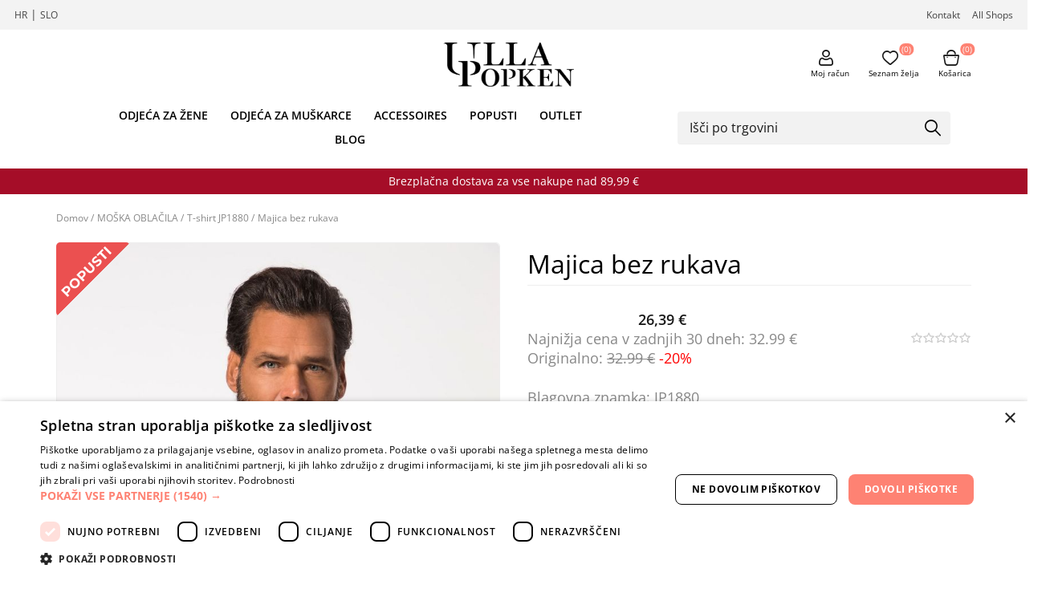

--- FILE ---
content_type: text/html; charset=utf-8
request_url: https://ullapopken.si/majica-bez-rukava12278
body_size: 106936
content:
<!DOCTYPE html><html lang=hr dir=ltr class=html-product-details-page><head><title>Plus size Majica bez rukava veliki brojevi XXL za punije mu&#x161;karce.</title><meta charset=UTF-8><meta name=description content="Veliki broj Majica bez rukava online za punije muškarce. XXL Majica bez rukava za velike i krupne muškarce."><meta name=keywords content="Plus size Majica bez rukava,Veliki brojevi Majica bez rukava,Moda za punije muškarce Majica bez rukava,XXL Majica bez rukava online"><meta name=generator content=nopCommerce><meta name=viewport content="width=device-width, initial-scale=1.0, minimum-scale=1.0, maximum-scale=2.0"><link rel=preload as=font href=/Themes/Voyage/Content/fonts/voyage.woff crossorigin><meta name=facebook-domain-verification content=vdl9h8qge44td8njro63lijs9ac3ox><script charset=UTF-8 src=//cdn.cookie-script.com/s/55564380aa5e92403c0bf22ff053eb19.js></script><script>function gtag(){dataLayer.push(arguments)}window.dataLayer=window.dataLayer||[];gtag("consent","default",{ad_storage:"denied",ad_user_data:"denied",ad_personalization:"denied",analytics_storage:"denied",regions:[]})</script><meta property=og:type content=product><meta property=og:title content="Majica bez rukava"><meta property=og:description content="Veliki broj Majica bez rukava online za punije muškarce. XXL Majica bez rukava za velike i krupne muškarce."><meta property=og:image content=https://ullapopken.si/images/thumbs/3425185_828691100_model_g_01_1170.jpeg><meta property=og:image:url content=https://ullapopken.si/images/thumbs/3425185_828691100_model_g_01_1170.jpeg><meta property=og:url content=https://ullapopken.si/majica-bez-rukava12278><meta property=og:site_name content="Ulla Popken Slovenia"><meta property=twitter:card content=summary><meta property=twitter:site content="Ulla Popken Slovenia"><meta property=twitter:title content="Majica bez rukava"><meta property=twitter:description content="Veliki broj Majica bez rukava online za punije muškarce. XXL Majica bez rukava za velike i krupne muškarce."><meta property=twitter:image content=https://ullapopken.si/images/thumbs/3425185_828691100_model_g_01_1170.jpeg><meta property=twitter:url content=https://ullapopken.si/majica-bez-rukava12278><link rel=stylesheet href="/css/Product.Head.styles.css?v=1-84MhVuvLWH1XpWs4_n4flodxk"><style>.product-details-page .full-description{display:none}.product-details-page .ui-tabs .full-description{display:block}.product-details-page .tabhead-full-description{display:none}.product-details-page .product-specs-box{display:none}.product-details-page .ui-tabs .product-specs-box{display:block}.product-details-page .ui-tabs .product-specs-box .title{display:none}.product-details-page .product-no-reviews,.product-details-page .product-review-links{display:none}</style><script>!function(n,t,i,r,u,f,e){n.fbq||(u=n.fbq=function(){u.callMethod?u.callMethod.apply(u,arguments):u.queue.push(arguments)},n._fbq||(n._fbq=u),u.push=u,u.loaded=!0,u.version="2.0",u.queue=[],f=t.createElement(i),f.async=!0,f.src=r,e=t.getElementsByTagName(i)[0],e.parentNode.insertBefore(f,e))}(window,document,"script","//connect.facebook.net/en_US/fbevents.js");fbq("init","289840573254384");fbq("track","PageView");fbq("track","ViewContent",{content_ids:[],content_type:"product",value:26.39,currency:"EUR"})</script><noscript><img height=1 width=1 style=display:none src="https://www.facebook.com/tr?id=289840573254384&amp;ev=PageView&amp;noscript=1"></noscript><script async src="https://www.googletagmanager.com/gtag/js?id=G-BVETNC330C"></script><script>function gtag(){dataLayer.push(arguments)}function fnsMeasurementProtocolSave(n,t){(n&&n.length!==0||t&&t.length!==0)&&fetch("GoogleAnalyticsServerSide/Save",{method:"POST",body:JSON.stringify({clientId:n,sessionId:t}),headers:{"Content-type":"application/json; charset=UTF-8"}})}window.dataLayer=window.dataLayer||[];gtag("js",new Date);gtag("config","G-BVETNC330C");gtag("get","G-BVETNC330C","client_id",n=>{document.cookie=".Nop.Measurement.ClientId="+n,fnsMeasurementProtocolSave(n,"")});gtag("get","G-BVETNC330C","session_id",n=>{document.cookie=".Nop.Measurement.SessionId="+n,fnsMeasurementProtocolSave("",n)})</script><body class="product-details-page-body not-logged-in"><input name=__RequestVerificationToken type=hidden value=CfDJ8KC04DNq61JDtcVw8TRJiL1EmllLlDTBsmnSVBt-L7IoJnCkULl9Lrh6bDnDsSrtfoVf7qD5WurWUwAoDNYQq-BjByCBy_h2xxOE0n7b1jjcK0MSofr_9Ew56aDd0SnzK6xcRKavf8esM6ENLEFk6dw><div class=ajax-loading-block-window style=display:none></div><div id=dialog-notifications-success title=Obvestilo style=display:none></div><div id=dialog-notifications-error title=Napaka style=display:none></div><div id=dialog-notifications-warning title=Opozorilo style=display:none></div><div id=bar-notification class=bar-notification-container data-close=Zapri></div><div class="master-wrapper-page standard-gallery"><div class=header><div class=header-upper><div class="header-links-wrapper first"><div class=header-website-selector><a href=https://ullapopken-croatia.hr>HR</a> | <a href=https://ullapopken.si>SLO</a></div></div><div class="header-links-wrapper second"></div><div class=header-links-upper><span class=header-links-upper-contact><a href=/contactus>Kontakt</a></span> <span class=header-links-upper-lokacija><a href=/trgovine-moda-za-punije>All Shops</a></span></div></div><div class="header-logo-container desktop"><div class="header-left desktop"><div class="header-menu nav-panel"><div class="close-button close-menu"><span>Close</span></div><input type=hidden value=false id=isRtlEnabled></div></div><div class="header-logo desktop"><a href="/" class=logo> <img alt="Ulla Popken Slovenia" src=https://ullapopken-croatia.hr/images/thumbs/0087025_ulla_logo.png></a></div><div class="header-right desktop"><div class="header-links nav-panel"><div class="close-button close-links"><span>Close</span></div><ul><li><a href=/customer/info class="ico-account opener" data-loginurl=/login>Moj račun</a><div class=profile-menu-box><div class=close-side-menu><span class=close-side-menu-text>Moj račun</span> <span class=close-side-menu-btn>Close</span></div><div class=header-form-holder><a href="/register?returnUrl=%2Fmajica-bez-rukava12278" class=ico-register>Registracija</a> <a href="/login?returnUrl=%2Fmajica-bez-rukava12278" class=ico-login>Prijava</a></div></div><li><a href=/wishlist class=ico-wishlist> <span class=wishlist-label>Seznam želja</span> <span class=wishlist-qty>(0)</span> </a><li><a href=/cart class=ico-cart> <span class=cart-label>Košarica</span> <span class="qty cart-qty">(0)</span> </a></ul></div></div></div><div class=header-lower><div class="header-menu nav-panel header-menu-bottom"><div class="close-button close-menu"><span>Close</span></div><div class=full-header-menu><button class=menu-open onclick=MenuOpen() type=button> <span class=ACtive>Menu</span> </button> <nav class="full-wsmenu slideLeft clearfix"><ul class="mobile-sub wsmenu-list"><li><a href=/zenska-oblacila>ODJE&#x106;A ZA &#x17D;ENE</a><div class="megamenu clearfix" id=ulnoMobile><div class=subbbb><div class=megamenu-row><div class="menu-block-column megamenu-col-lg-12 megamenu-col-md-12"><ul><div class=SUBMENU><ul class=menu><li id=MEGAMENULIST><p class="title MegaMenuTitle"><a href=/ulla-popken-moda-za-punije class=title> ULLA POPKEN</a><div class=megadrop><div class=MEGADrop><div class=col><a class="title MegaDropTtl" href=/nova-kolekcija-za-polnejse-zenske>Nova kolekcija</a><div class=sub-items></div></div><div class=col><a class="title MegaDropTtl" href=/sportske-hace-za-punije-zene>Sportske ha&#x10D;e</a><div class=sub-items></div></div><div class=col><a class="title MegaDropTtl" href=/tajice-za-punije-zene>Tajice</a><div class=sub-items></div></div><div class=col><a class="title MegaDropTtl" href=/traperice-za-punije-zene>Traperice</a><div class=sub-items></div></div><div class=col><a class="title MegaDropTtl" href=/obleke-za-polnejse-zenske>Haljine</a><div class=sub-items></div></div><div class=col><a class="title MegaDropTtl" href=/hlace-za-polnejse-zenske>Hla&#x10D;e</a><div class=sub-items></div></div><div class=col><a class="title MegaDropTtl" href=/majice-39>Majice</a><div class=sub-items><ul><li><a class=title href=/majice-za-polnejse-zenske>Tunika</a></ul><ul><li><a class=title href=/t-shirt-za-polnejse-zenske>T-shirt</a></ul><ul><li><a class=title href=/tunika-sa-zatvaracem-za-punije-zene>Tunika sa zatvara&#x10D;em</a></ul></div></div><div class=col><a class="title MegaDropTtl" href=/programi-za-spanje>Spava&#x107;i programi</a><div class=sub-items><ul><li><a class=title href=/pizama-za-polnejse-zenske>Pid&#x17E;ame</a></ul><ul><li><a class=title href=/spalne-srajce-za-polnejse-zenske>Spava&#x107;ice</a></ul><ul><li><a class=title href=/hisni-plasci-za-polnejse-zenske>Ogrta&#x10D;i</a></ul><ul><li><a class=title href=/kopalni-plasc-za-polnejse-zenske>Bademantili</a></ul></div></div><div class=col><a class="title MegaDropTtl" href=/plavalni-program>Kupa&#x107;i program</a><div class=sub-items><ul><li><a class=title href=/enodelne-kopalke>Jednodijelni kupa&#x107;i kostim</a></ul><ul><li><a class=title href=/kopalke-za-polnejse-zenske>Dvodijelni kupa&#x107;i kostim</a></ul></div></div><div class=col><a class="title MegaDropTtl" href=/pleteni-puloverji>Pletene veste</a><div class=sub-items><ul><li><a class=title href=/pleteni-jakne-za-polnejse-zenske>Pletene jakne</a></ul><ul><li><a class=title href=/pleteni-puloverji-za-polnejse-zenske>Pletene veste</a></ul></div></div><div class=col><a class="title MegaDropTtl" href=/puloverji-za-polnejse-zenske>Puloveri</a><div class=sub-items></div></div><div class=col><a class="title MegaDropTtl" href=/krila-za-polnejse-zenske>Suknje</a><div class=sub-items></div></div><div class=col><a class="title MegaDropTtl" href=/telovniki-za-polnejse-zenske>Prsluci i pon&#x10D;a</a><div class=sub-items></div></div><div class=col><a class="title MegaDropTtl" href=/lagani-sako-za-punije-zene>Lagani sakoi</a><div class=sub-items></div></div><div class=col><a class="title MegaDropTtl" href=/jakne-80>Jakne</a><div class=sub-items><ul><li><a class=title href=/lahke-jakne-za-polnejse-zenske>Lagane jakne</a></ul><ul><li><a class=title href=/jakne-za-polnejse-zenske>Jakne</a></ul><ul><li><a class=title href=/plasci-dezni-plasci-za-polnejse-zenske>Kaputi, baloneri i jakne</a></ul></div></div><div class=col><a class="title MegaDropTtl" href=/bluze-srajce-za-polnejse-zenske>Bluze i ko&#x161;ulje</a><div class=sub-items></div></div><div class=col><a class="title MegaDropTtl" href=/nogavicke>&#x10C;arape</a><div class=sub-items><ul><li><a class=title href=/hlacne-nogavice>Hula-hopke</a></ul><ul><li><a class=title href=/nogavice>Dokoljenke</a></ul></div></div><div class=col><a class="title MegaDropTtl" href=/spodnje-perilo-za-polnejse-zenske>Donje rublje</a><div class=sub-items><ul><li><a class=title href=/bombazne-spodnje-hlace-za-polnejse-zenske>Pamu&#x10D;ne ga&#x107;ice</a></ul><ul><li><a class=title href=/modrcki-za-polnejse-zenske>Grudnjaci</a></ul><ul><li><a class=title href=/spodnje-majice-za-polnejse-zenske>Potko&#x161;ulje</a></ul><ul><li><a class=title href=/svilene-spodnje-hlace-za-polnejse-zenske>Svilene ga&#x107;ice</a></ul><ul><li><a class=title href=/kucni-ogrtaci-za-punije-zene-2>Ku&#x107;ni ogrta&#x10D;i</a></ul><ul><li><a class=title href=/bodi-za-polnejse-zenske>Bodi</a></ul><ul><li><a class=title href=/kombine597>Kombine</a></ul></div></div></div></div></ul></div><div class=SUBMENU><ul class=menu><li id=MEGAMENULIST><p class="title MegaMenuTitle"><a href=/studio-untold-moda-za-punije class=title> STUDIO UNTOLD</a><div class=megadrop><div class=MEGADrop><div class=col><a class="title MegaDropTtl" href=/nova-kolekcija-za-polnejas-dekleta>Nova kolekcija</a><div class=sub-items></div></div><div class=col><a class="title MegaDropTtl" href=/haljine-za-punije-djevojke>Haljine</a><div class=sub-items></div></div><div class=col><a class="title MegaDropTtl" href=/suknje-za-punije-djevojke>Suknje</a><div class=sub-items></div></div><div class=col><a class="title MegaDropTtl" href=/hlace-za-punije-djevojke>Hla&#x10D;e</a><div class=sub-items></div></div><div class=col><a class="title MegaDropTtl" href=/traperice-za-punije-djevojke>Traperice</a><div class=sub-items></div></div><div class=col><a class="title MegaDropTtl" href=/tajice-za-punije-djevojke>Tajice</a><div class=sub-items></div></div><div class=col><a class="title MegaDropTtl" href=/sportske-hlace-za-punije-djevojke>Sportske hla&#x10D;e</a><div class=sub-items></div></div><div class=col><a class="title MegaDropTtl" href=/bluze-kosulje-za-punije-djevojke>Bluze i ko&#x161;ulje</a><div class=sub-items></div></div><div class=col><a class="title MegaDropTtl" href=/t-shirt-za-punije-djevojke>T-shirt</a><div class=sub-items></div></div><div class=col><a class="title MegaDropTtl" href=/lagani-sakoi-za-punije-djevojke>Lagani sakoi</a><div class=sub-items></div></div><div class=col><a class="title MegaDropTtl" href=/kupaci-program-za-punije-djevojke>Kupa&#x107;i program</a><div class=sub-items><ul><li><a class=title href=/jednodijelni-kupaci-kostim-za-punije-djevojke>Jednodijelni kupa&#x107;i kostim SU</a></ul><ul><li><a class=title href=/dvodijelni-kupaci-kostim-za-punije-djevojke>Dvodijelni kupa&#x107;i kostim SU</a></ul></div></div><div class=col><a class="title MegaDropTtl" href=/grudnjaci-za-punije-djevojke>Sportski grudnjaci</a><div class=sub-items></div></div><div class=col><a class="title MegaDropTtl" href=/jakne-za-punije-djevojke>Jakne</a><div class=sub-items></div></div><div class=col><a class="title MegaDropTtl" href=/lagane-jakne-za-punije-djevojke>Lagane jakne</a><div class=sub-items></div></div><div class=col><a class="title MegaDropTtl" href=/kaputi-baloneri-za-punije-djevojke>Kaputi i baloneri</a><div class=sub-items></div></div><div class=col><a class="title MegaDropTtl" href=/puloveri-za-punije-djevojke>Puloveri</a><div class=sub-items></div></div><div class=col><a class="title MegaDropTtl" href=/tunika-za-punije-djevojke>Tunika</a><div class=sub-items></div></div><div class=col><a class="title MegaDropTtl" href=/tunika-sa-zatvaracem-za-punije-djevojke>Tunika sa zatvara&#x10D;em</a><div class=sub-items></div></div><div class=col><a class="title MegaDropTtl" href=/pletene-jakne-za-punije-djevojke>Pletene jakne</a><div class=sub-items></div></div><div class=col><a class="title MegaDropTtl" href=/prsluci-i-ponca-za-punije-djevojke>Prsluci i pon&#x10D;a</a><div class=sub-items></div></div><div class=col><a class="title MegaDropTtl" href=/spavacice-pidzame-za-punije-djevojke>Pid&#x17E;ame</a><div class=sub-items></div></div><div class=col><a class="title MegaDropTtl" href=/hula-hopke-su594>Hula-hopke</a><div class=sub-items></div></div><div class=col><a class="title MegaDropTtl" href=/dokoljenke-za-punije-djevojke>Dokoljenke</a><div class=sub-items></div></div><div class=col><a class="title MegaDropTtl" href=/modni-dodaci-za-punije-djevojke>Modni dodaci</a><div class=sub-items></div></div></div></div></ul></div></ul></div><div class="clearfix hidden-xs hidden-sm hidden-md"></div><div class="clearfix hidden-xs hidden-sm hidden-lg"></div></div></div></div><li><a href=/moska-oblacila>ODJE&#x106;A ZA MU&#x160;KARCE</a><div class="megamenu clearfix" id=ulnoMobile><div class=subbbb><div class=megamenu-row><div class="menu-block-column megamenu-col-lg-12 megamenu-col-md-12"><ul><div class=SUBMENU><ul class=menu><li id=MEGAMENULIST><p class="title MegaMenuTitle"><a href=/nova-kolekcija-za-polnejse-moske class=title> Nova kolekcija</a><div class=megadrop><div class=MEGADrop></div></div></ul></div><div class=SUBMENU><ul class=menu><li id=MEGAMENULIST><p class="title MegaMenuTitle"><a href=/majice-za-punije-muskarce class=title> Majice</a><div class=megadrop><div class=MEGADrop></div></div></ul></div><div class=SUBMENU><ul class=menu><li id=MEGAMENULIST><p class="title MegaMenuTitle"><a href=/t-shirt-jp1880 class=title> T-shirt</a><div class=megadrop><div class=MEGADrop></div></div></ul></div><div class=SUBMENU><ul class=menu><li id=MEGAMENULIST><p class="title MegaMenuTitle"><a href=/polo-shirts-za-punije-muskarce class=title> Polo shirts</a><div class=megadrop><div class=MEGADrop></div></div></ul></div><div class=SUBMENU><ul class=menu><li id=MEGAMENULIST><p class="title MegaMenuTitle"><a href=/srajce-jp class=title> Ko&#x161;ulje</a><div class=megadrop><div class=MEGADrop></div></div></ul></div><div class=SUBMENU><ul class=menu><li id=MEGAMENULIST><p class="title MegaMenuTitle"><a href=/kosulja-kratkih-rukava-jp1880595 class=title> Ko&#x161;ulja kratkih rukava</a><div class=megadrop><div class=MEGADrop></div></div></ul></div><div class=SUBMENU><ul class=menu><li id=MEGAMENULIST><p class="title MegaMenuTitle"><a href=/lahki-suknjic-jp1880 class=title> Lagani sakoi</a><div class=megadrop><div class=MEGADrop></div></div></ul></div><div class=SUBMENU><ul class=menu><li id=MEGAMENULIST><p class="title MegaMenuTitle"><a href=/telovniki-za-polnejse-moske class=title> Prsluci</a><div class=megadrop><div class=MEGADrop></div></div></ul></div><div class=SUBMENU><ul class=menu><li id=MEGAMENULIST><p class="title MegaMenuTitle"><a href=/puloverji-jp1880 class=title> Puloveri i veste</a><div class=megadrop><div class=MEGADrop></div></div></ul></div><div class=SUBMENU><ul class=menu><li id=MEGAMENULIST><p class="title MegaMenuTitle"><a href=/jakne-in-plasci-jp class=title> Jakne i kaputi</a><div class=megadrop><div class=MEGADrop><div class=col><a class="title MegaDropTtl" href=/lahke-jakne-jp>Jakne i lagane jakne</a><div class=sub-items></div></div><div class=col><a class="title MegaDropTtl" href=/pletene-jakne-jp-9>Pletene jakne</a><div class=sub-items></div></div><div class=col><a class="title MegaDropTtl" href=/jakne-jp-13>Jakne i kaputi</a><div class=sub-items></div></div></div></div></ul></div><div class=SUBMENU><ul class=menu><li id=MEGAMENULIST><p class="title MegaMenuTitle"><a href=/traperice-za-punije-muskarce class=title> Traperice</a><div class=megadrop><div class=MEGADrop></div></div></ul></div><div class=SUBMENU><ul class=menu><li id=MEGAMENULIST><p class="title MegaMenuTitle"><a href=/hlace-za-polnejse-moske class=title> Hla&#x10D;e</a><div class=megadrop><div class=MEGADrop></div></div></ul></div><div class=SUBMENU><ul class=menu><li id=MEGAMENULIST><p class="title MegaMenuTitle"><a href=/bermude-jp1880596 class=title> Bermude</a><div class=megadrop><div class=MEGADrop></div></div></ul></div><div class=SUBMENU><ul class=menu><li id=MEGAMENULIST><p class="title MegaMenuTitle"><a href=/pojasevi-za-punije-muskarce class=title> Pojasevi</a><div class=megadrop><div class=MEGADrop></div></div></ul></div><div class=SUBMENU><ul class=menu><li id=MEGAMENULIST><p class="title MegaMenuTitle"><a href=/donje-rublje-za-punije-muskarce class=title> Donje rublje</a><div class=megadrop><div class=MEGADrop><div class=col><a class="title MegaDropTtl" href=/spodnje-hlace-jp>Donje ga&#x107;e JP1880</a><div class=sub-items></div></div><div class=col><a class="title MegaDropTtl" href=/spodnje-majice-jp>Donje majice JP1880</a><div class=sub-items></div></div></div></div></ul></div><div class=SUBMENU><ul class=menu><li id=MEGAMENULIST><p class="title MegaMenuTitle"><a href=/pizama-jp class=title> Pid&#x17E;ame</a><div class=megadrop><div class=MEGADrop></div></div></ul></div><div class=SUBMENU><ul class=menu><li id=MEGAMENULIST><p class="title MegaMenuTitle"><a href=/ogrtaci-za-punije-muskarce class=title> Ogrta&#x10D;i</a><div class=megadrop><div class=MEGADrop></div></div></ul></div><div class=SUBMENU><ul class=menu><li id=MEGAMENULIST><p class="title MegaMenuTitle"><a href=/kupace-za-punije-muskarce class=title> Kupa&#x107;i program</a><div class=megadrop><div class=MEGADrop></div></div></ul></div><div class=SUBMENU><ul class=menu><li id=MEGAMENULIST><p class="title MegaMenuTitle"><a href=/carape-za-punije-muskarce class=title> &#x10C;arape</a><div class=megadrop><div class=MEGADrop></div></div></ul></div><div class=SUBMENU><ul class=menu><li id=MEGAMENULIST><p class="title MegaMenuTitle"><a href=/modni-dodaci-za-punije-muskarce class=title> Modni dodaci</a><div class=megadrop><div class=MEGADrop></div></div></ul></div></ul></div><div class="clearfix hidden-xs hidden-sm hidden-md"></div><div class="clearfix hidden-xs hidden-sm hidden-lg"></div></div></div></div><li><a href=/dodatki>ACCESSOIRES</a><div class="megamenu clearfix" id=ulnoMobile><div class=subbbb><div class=megamenu-row><div class="menu-block-column megamenu-col-lg-12 megamenu-col-md-12"><ul><div class=SUBMENU><ul class=menu><li id=MEGAMENULIST><p class="title MegaMenuTitle"><a href=/torbe-ulla-popken class=title> Torbe</a><div class=megadrop><div class=MEGADrop></div></div></ul></div><div class=SUBMENU><ul class=menu><li id=MEGAMENULIST><p class="title MegaMenuTitle"><a href=/sali class=title> Marame</a><div class=megadrop><div class=MEGADrop></div></div></ul></div><div class=SUBMENU><ul class=menu><li id=MEGAMENULIST><p class="title MegaMenuTitle"><a href=/rokavice-klobuki class=title> Rukavice/Kape</a><div class=megadrop><div class=MEGADrop></div></div></ul></div><div class=SUBMENU><ul class=menu><li id=MEGAMENULIST><p class="title MegaMenuTitle"><a href=/pasovi class=title> Remeni</a><div class=megadrop><div class=MEGADrop></div></div></ul></div><div class=SUBMENU><ul class=menu><li id=MEGAMENULIST><p class="title MegaMenuTitle"><a href=/nakit-55 class=title> Nakit</a><div class=megadrop><div class=MEGADrop></div></div></ul></div><div class=SUBMENU><ul class=menu><li id=MEGAMENULIST><p class="title MegaMenuTitle"><a href=/modni-dodatki class=title> Modni dodaci</a><div class=megadrop><div class=MEGADrop></div></div></ul></div></ul></div><div class="clearfix hidden-xs hidden-sm hidden-md"></div><div class="clearfix hidden-xs hidden-sm hidden-lg"></div></div></div></div><li><a href=/popust>POPUSTI</a><li><a href=/outlet-odjeca-za-punije>OUTLET</a><li style=position:relative><a href=/blog>BLOG</a></ul></nav><div class=navigation-header><h2>Categories</h2><button class=menu-toggle-open type=button> <span class=ACtive>Menu</span> </button></div><ul class="top-menu mobile"><li><a href=/zenska-oblacila>ODJE&#x106;A ZA &#x17D;ENE</a> <button class="sublist-toggle sublist-toggle_1" onclick=sublistToggle(1)></button><div class="sublist sublist_1" style=display:none><ul><li class=back-button id=sublist_1><span>Back</span><li><a href=/ulla-popken-moda-za-punije class=mobile-link><div class=moblie-sub-menu><div class=menu-iem-img></div><div class=menuitemdetails><p class=menuitemtitle>ULLA POPKEN<p class=menuitemdes></div></div></a> <span class=expand>&nbsp;</span> <button class="sublist-toggle-sub sublist-toggle-sub_2" onclick=sublistTogglesub(2)></button><div class="sublist-sub sublist-sub_2" style=display:none><ul><li class=back-button id=sublist-sub_2><span>Back</span><li><a href=/nova-kolekcija-za-polnejse-zenske class=mobile-link><div class=moblie-sub-menu><div class=menu-iem-img></div><div class=menuitemdetails><p class=menuitemtitle>Nova kolekcija<p class=menuitemdes></div></div></a><li><a href=/sportske-hace-za-punije-zene class=mobile-link><div class=moblie-sub-menu><div class=menu-iem-img></div><div class=menuitemdetails><p class=menuitemtitle>Sportske ha&#x10D;e<p class=menuitemdes></div></div></a><li><a href=/tajice-za-punije-zene class=mobile-link><div class=moblie-sub-menu><div class=menu-iem-img></div><div class=menuitemdetails><p class=menuitemtitle>Tajice<p class=menuitemdes></div></div></a><li><a href=/traperice-za-punije-zene class=mobile-link><div class=moblie-sub-menu><div class=menu-iem-img></div><div class=menuitemdetails><p class=menuitemtitle>Traperice<p class=menuitemdes></div></div></a><li><a href=/obleke-za-polnejse-zenske class=mobile-link><div class=moblie-sub-menu><div class=menu-iem-img></div><div class=menuitemdetails><p class=menuitemtitle>Haljine<p class=menuitemdes></div></div></a><li><a href=/hlace-za-polnejse-zenske class=mobile-link><div class=moblie-sub-menu><div class=menu-iem-img></div><div class=menuitemdetails><p class=menuitemtitle>Hla&#x10D;e<p class=menuitemdes></div></div></a><li><a href=/majice-39 class=mobile-link><div class=moblie-sub-menu><div class=menu-iem-img></div><div class=menuitemdetails><p class=menuitemtitle>Majice<p class=menuitemdes></div></div></a> <span class=expand>&nbsp;</span> <button class="sublist-toggle-sub sublist-toggle-sub_9" onclick=sublistTogglesub(9)></button><div class="sublist-sub sublist-sub_9" style=display:none><ul><li class=back-button id=sublist-sub_9><span>Back</span><li><a href=/majice-za-polnejse-zenske class=mobile-link><div class=moblie-sub-menu><div class=menu-iem-img></div><div class=menuitemdetails><p class=menuitemtitle>Tunika<p class=menuitemdes></div></div></a><li><a href=/t-shirt-za-polnejse-zenske class=mobile-link><div class=moblie-sub-menu><div class=menu-iem-img></div><div class=menuitemdetails><p class=menuitemtitle>T-shirt<p class=menuitemdes></div></div></a><li><a href=/tunika-sa-zatvaracem-za-punije-zene class=mobile-link><div class=moblie-sub-menu><div class=menu-iem-img></div><div class=menuitemdetails><p class=menuitemtitle>Tunika sa zatvara&#x10D;em<p class=menuitemdes></div></div></a></ul></div><li><a href=/programi-za-spanje class=mobile-link><div class=moblie-sub-menu><div class=menu-iem-img></div><div class=menuitemdetails><p class=menuitemtitle>Spava&#x107;i programi<p class=menuitemdes></div></div></a> <span class=expand>&nbsp;</span> <button class="sublist-toggle-sub sublist-toggle-sub_11" onclick=sublistTogglesub(11)></button><div class="sublist-sub sublist-sub_11" style=display:none><ul><li class=back-button id=sublist-sub_11><span>Back</span><li><a href=/pizama-za-polnejse-zenske class=mobile-link><div class=moblie-sub-menu><div class=menu-iem-img></div><div class=menuitemdetails><p class=menuitemtitle>Pid&#x17E;ame<p class=menuitemdes></div></div></a><li><a href=/spalne-srajce-za-polnejse-zenske class=mobile-link><div class=moblie-sub-menu><div class=menu-iem-img></div><div class=menuitemdetails><p class=menuitemtitle>Spava&#x107;ice<p class=menuitemdes></div></div></a><li><a href=/hisni-plasci-za-polnejse-zenske class=mobile-link><div class=moblie-sub-menu><div class=menu-iem-img></div><div class=menuitemdetails><p class=menuitemtitle>Ogrta&#x10D;i<p class=menuitemdes></div></div></a><li><a href=/kopalni-plasc-za-polnejse-zenske class=mobile-link><div class=moblie-sub-menu><div class=menu-iem-img></div><div class=menuitemdetails><p class=menuitemtitle>Bademantili<p class=menuitemdes></div></div></a></ul></div><li><a href=/plavalni-program class=mobile-link><div class=moblie-sub-menu><div class=menu-iem-img></div><div class=menuitemdetails><p class=menuitemtitle>Kupa&#x107;i program<p class=menuitemdes></div></div></a> <span class=expand>&nbsp;</span> <button class="sublist-toggle-sub sublist-toggle-sub_12" onclick=sublistTogglesub(12)></button><div class="sublist-sub sublist-sub_12" style=display:none><ul><li class=back-button id=sublist-sub_12><span>Back</span><li><a href=/enodelne-kopalke class=mobile-link><div class=moblie-sub-menu><div class=menu-iem-img></div><div class=menuitemdetails><p class=menuitemtitle>Jednodijelni kupa&#x107;i kostim<p class=menuitemdes></div></div></a><li><a href=/kopalke-za-polnejse-zenske class=mobile-link><div class=moblie-sub-menu><div class=menu-iem-img></div><div class=menuitemdetails><p class=menuitemtitle>Dvodijelni kupa&#x107;i kostim<p class=menuitemdes></div></div></a></ul></div><li><a href=/pleteni-puloverji class=mobile-link><div class=moblie-sub-menu><div class=menu-iem-img></div><div class=menuitemdetails><p class=menuitemtitle>Pletene veste<p class=menuitemdes></div></div></a> <span class=expand>&nbsp;</span> <button class="sublist-toggle-sub sublist-toggle-sub_13" onclick=sublistTogglesub(13)></button><div class="sublist-sub sublist-sub_13" style=display:none><ul><li class=back-button id=sublist-sub_13><span>Back</span><li><a href=/pleteni-jakne-za-polnejse-zenske class=mobile-link><div class=moblie-sub-menu><div class=menu-iem-img></div><div class=menuitemdetails><p class=menuitemtitle>Pletene jakne<p class=menuitemdes></div></div></a><li><a href=/pleteni-puloverji-za-polnejse-zenske class=mobile-link><div class=moblie-sub-menu><div class=menu-iem-img></div><div class=menuitemdetails><p class=menuitemtitle>Pletene veste<p class=menuitemdes></div></div></a></ul></div><li><a href=/puloverji-za-polnejse-zenske class=mobile-link><div class=moblie-sub-menu><div class=menu-iem-img></div><div class=menuitemdetails><p class=menuitemtitle>Puloveri<p class=menuitemdes></div></div></a><li><a href=/krila-za-polnejse-zenske class=mobile-link><div class=moblie-sub-menu><div class=menu-iem-img></div><div class=menuitemdetails><p class=menuitemtitle>Suknje<p class=menuitemdes></div></div></a><li><a href=/telovniki-za-polnejse-zenske class=mobile-link><div class=moblie-sub-menu><div class=menu-iem-img></div><div class=menuitemdetails><p class=menuitemtitle>Prsluci i pon&#x10D;a<p class=menuitemdes></div></div></a><li><a href=/lagani-sako-za-punije-zene class=mobile-link><div class=moblie-sub-menu><div class=menu-iem-img></div><div class=menuitemdetails><p class=menuitemtitle>Lagani sakoi<p class=menuitemdes></div></div></a><li><a href=/jakne-80 class=mobile-link><div class=moblie-sub-menu><div class=menu-iem-img></div><div class=menuitemdetails><p class=menuitemtitle>Jakne<p class=menuitemdes></div></div></a> <span class=expand>&nbsp;</span> <button class="sublist-toggle-sub sublist-toggle-sub_19" onclick=sublistTogglesub(19)></button><div class="sublist-sub sublist-sub_19" style=display:none><ul><li class=back-button id=sublist-sub_19><span>Back</span><li><a href=/lahke-jakne-za-polnejse-zenske class=mobile-link><div class=moblie-sub-menu><div class=menu-iem-img></div><div class=menuitemdetails><p class=menuitemtitle>Lagane jakne<p class=menuitemdes></div></div></a><li><a href=/jakne-za-polnejse-zenske class=mobile-link><div class=moblie-sub-menu><div class=menu-iem-img></div><div class=menuitemdetails><p class=menuitemtitle>Jakne<p class=menuitemdes></div></div></a><li><a href=/plasci-dezni-plasci-za-polnejse-zenske class=mobile-link><div class=moblie-sub-menu><div class=menu-iem-img></div><div class=menuitemdetails><p class=menuitemtitle>Kaputi, baloneri i jakne<p class=menuitemdes></div></div></a></ul></div><li><a href=/bluze-srajce-za-polnejse-zenske class=mobile-link><div class=moblie-sub-menu><div class=menu-iem-img></div><div class=menuitemdetails><p class=menuitemtitle>Bluze i ko&#x161;ulje<p class=menuitemdes></div></div></a><li><a href=/nogavicke class=mobile-link><div class=moblie-sub-menu><div class=menu-iem-img></div><div class=menuitemdetails><p class=menuitemtitle>&#x10C;arape<p class=menuitemdes></div></div></a> <span class=expand>&nbsp;</span> <button class="sublist-toggle-sub sublist-toggle-sub_21" onclick=sublistTogglesub(21)></button><div class="sublist-sub sublist-sub_21" style=display:none><ul><li class=back-button id=sublist-sub_21><span>Back</span><li><a href=/hlacne-nogavice class=mobile-link><div class=moblie-sub-menu><div class=menu-iem-img></div><div class=menuitemdetails><p class=menuitemtitle>Hula-hopke<p class=menuitemdes></div></div></a><li><a href=/nogavice class=mobile-link><div class=moblie-sub-menu><div class=menu-iem-img></div><div class=menuitemdetails><p class=menuitemtitle>Dokoljenke<p class=menuitemdes></div></div></a></ul></div><li><a href=/spodnje-perilo-za-polnejse-zenske class=mobile-link><div class=moblie-sub-menu><div class=menu-iem-img></div><div class=menuitemdetails><p class=menuitemtitle>Donje rublje<p class=menuitemdes></div></div></a> <span class=expand>&nbsp;</span> <button class="sublist-toggle-sub sublist-toggle-sub_10" onclick=sublistTogglesub(10)></button><div class="sublist-sub sublist-sub_10" style=display:none><ul><li class=back-button id=sublist-sub_10><span>Back</span><li><a href=/bombazne-spodnje-hlace-za-polnejse-zenske class=mobile-link><div class=moblie-sub-menu><div class=menu-iem-img></div><div class=menuitemdetails><p class=menuitemtitle>Pamu&#x10D;ne ga&#x107;ice<p class=menuitemdes></div></div></a><li><a href=/modrcki-za-polnejse-zenske class=mobile-link><div class=moblie-sub-menu><div class=menu-iem-img></div><div class=menuitemdetails><p class=menuitemtitle>Grudnjaci<p class=menuitemdes></div></div></a><li><a href=/spodnje-majice-za-polnejse-zenske class=mobile-link><div class=moblie-sub-menu><div class=menu-iem-img></div><div class=menuitemdetails><p class=menuitemtitle>Potko&#x161;ulje<p class=menuitemdes></div></div></a><li><a href=/svilene-spodnje-hlace-za-polnejse-zenske class=mobile-link><div class=moblie-sub-menu><div class=menu-iem-img></div><div class=menuitemdetails><p class=menuitemtitle>Svilene ga&#x107;ice<p class=menuitemdes></div></div></a><li><a href=/kucni-ogrtaci-za-punije-zene-2 class=mobile-link><div class=moblie-sub-menu><div class=menu-iem-img></div><div class=menuitemdetails><p class=menuitemtitle>Ku&#x107;ni ogrta&#x10D;i<p class=menuitemdes></div></div></a><li><a href=/bodi-za-polnejse-zenske class=mobile-link><div class=moblie-sub-menu><div class=menu-iem-img></div><div class=menuitemdetails><p class=menuitemtitle>Bodi<p class=menuitemdes></div></div></a><li><a href=/kombine597 class=mobile-link><div class=moblie-sub-menu><div class=menu-iem-img></div><div class=menuitemdetails><p class=menuitemtitle>Kombine<p class=menuitemdes></div></div></a></ul></div></ul></div><li><a href=/studio-untold-moda-za-punije class=mobile-link><div class=moblie-sub-menu><div class=menu-iem-img></div><div class=menuitemdetails><p class=menuitemtitle>STUDIO UNTOLD<p class=menuitemdes></div></div></a> <span class=expand>&nbsp;</span> <button class="sublist-toggle-sub sublist-toggle-sub_1" onclick=sublistTogglesub(1)></button><div class="sublist-sub sublist-sub_1" style=display:none><ul><li class=back-button id=sublist-sub_1><span>Back</span><li><a href=/nova-kolekcija-za-polnejas-dekleta class=mobile-link><div class=moblie-sub-menu><div class=menu-iem-img></div><div class=menuitemdetails><p class=menuitemtitle>Nova kolekcija<p class=menuitemdes></div></div></a><li><a href=/haljine-za-punije-djevojke class=mobile-link><div class=moblie-sub-menu><div class=menu-iem-img></div><div class=menuitemdetails><p class=menuitemtitle>Haljine<p class=menuitemdes></div></div></a><li><a href=/suknje-za-punije-djevojke class=mobile-link><div class=moblie-sub-menu><div class=menu-iem-img></div><div class=menuitemdetails><p class=menuitemtitle>Suknje<p class=menuitemdes></div></div></a><li><a href=/hlace-za-punije-djevojke class=mobile-link><div class=moblie-sub-menu><div class=menu-iem-img></div><div class=menuitemdetails><p class=menuitemtitle>Hla&#x10D;e<p class=menuitemdes></div></div></a><li><a href=/traperice-za-punije-djevojke class=mobile-link><div class=moblie-sub-menu><div class=menu-iem-img></div><div class=menuitemdetails><p class=menuitemtitle>Traperice<p class=menuitemdes></div></div></a><li><a href=/tajice-za-punije-djevojke class=mobile-link><div class=moblie-sub-menu><div class=menu-iem-img></div><div class=menuitemdetails><p class=menuitemtitle>Tajice<p class=menuitemdes></div></div></a><li><a href=/sportske-hlace-za-punije-djevojke class=mobile-link><div class=moblie-sub-menu><div class=menu-iem-img></div><div class=menuitemdetails><p class=menuitemtitle>Sportske hla&#x10D;e<p class=menuitemdes></div></div></a><li><a href=/bluze-kosulje-za-punije-djevojke class=mobile-link><div class=moblie-sub-menu><div class=menu-iem-img></div><div class=menuitemdetails><p class=menuitemtitle>Bluze i ko&#x161;ulje<p class=menuitemdes></div></div></a><li><a href=/t-shirt-za-punije-djevojke class=mobile-link><div class=moblie-sub-menu><div class=menu-iem-img></div><div class=menuitemdetails><p class=menuitemtitle>T-shirt<p class=menuitemdes></div></div></a><li><a href=/lagani-sakoi-za-punije-djevojke class=mobile-link><div class=moblie-sub-menu><div class=menu-iem-img></div><div class=menuitemdetails><p class=menuitemtitle>Lagani sakoi<p class=menuitemdes></div></div></a><li><a href=/kupaci-program-za-punije-djevojke class=mobile-link><div class=moblie-sub-menu><div class=menu-iem-img></div><div class=menuitemdetails><p class=menuitemtitle>Kupa&#x107;i program<p class=menuitemdes></div></div></a> <span class=expand>&nbsp;</span> <button class="sublist-toggle-sub sublist-toggle-sub_43" onclick=sublistTogglesub(43)></button><div class="sublist-sub sublist-sub_43" style=display:none><ul><li class=back-button id=sublist-sub_43><span>Back</span><li><a href=/jednodijelni-kupaci-kostim-za-punije-djevojke class=mobile-link><div class=moblie-sub-menu><div class=menu-iem-img></div><div class=menuitemdetails><p class=menuitemtitle>Jednodijelni kupa&#x107;i kostim SU<p class=menuitemdes></div></div></a><li><a href=/dvodijelni-kupaci-kostim-za-punije-djevojke class=mobile-link><div class=moblie-sub-menu><div class=menu-iem-img></div><div class=menuitemdetails><p class=menuitemtitle>Dvodijelni kupa&#x107;i kostim SU<p class=menuitemdes></div></div></a></ul></div><li><a href=/grudnjaci-za-punije-djevojke class=mobile-link><div class=moblie-sub-menu><div class=menu-iem-img></div><div class=menuitemdetails><p class=menuitemtitle>Sportski grudnjaci<p class=menuitemdes></div></div></a><li><a href=/jakne-za-punije-djevojke class=mobile-link><div class=moblie-sub-menu><div class=menu-iem-img></div><div class=menuitemdetails><p class=menuitemtitle>Jakne<p class=menuitemdes></div></div></a><li><a href=/lagane-jakne-za-punije-djevojke class=mobile-link><div class=moblie-sub-menu><div class=menu-iem-img></div><div class=menuitemdetails><p class=menuitemtitle>Lagane jakne<p class=menuitemdes></div></div></a><li><a href=/kaputi-baloneri-za-punije-djevojke class=mobile-link><div class=moblie-sub-menu><div class=menu-iem-img></div><div class=menuitemdetails><p class=menuitemtitle>Kaputi i baloneri<p class=menuitemdes></div></div></a><li><a href=/puloveri-za-punije-djevojke class=mobile-link><div class=moblie-sub-menu><div class=menu-iem-img></div><div class=menuitemdetails><p class=menuitemtitle>Puloveri<p class=menuitemdes></div></div></a><li><a href=/tunika-za-punije-djevojke class=mobile-link><div class=moblie-sub-menu><div class=menu-iem-img></div><div class=menuitemdetails><p class=menuitemtitle>Tunika<p class=menuitemdes></div></div></a><li><a href=/tunika-sa-zatvaracem-za-punije-djevojke class=mobile-link><div class=moblie-sub-menu><div class=menu-iem-img></div><div class=menuitemdetails><p class=menuitemtitle>Tunika sa zatvara&#x10D;em<p class=menuitemdes></div></div></a><li><a href=/pletene-jakne-za-punije-djevojke class=mobile-link><div class=moblie-sub-menu><div class=menu-iem-img></div><div class=menuitemdetails><p class=menuitemtitle>Pletene jakne<p class=menuitemdes></div></div></a><li><a href=/prsluci-i-ponca-za-punije-djevojke class=mobile-link><div class=moblie-sub-menu><div class=menu-iem-img></div><div class=menuitemdetails><p class=menuitemtitle>Prsluci i pon&#x10D;a<p class=menuitemdes></div></div></a><li><a href=/spavacice-pidzame-za-punije-djevojke class=mobile-link><div class=moblie-sub-menu><div class=menu-iem-img></div><div class=menuitemdetails><p class=menuitemtitle>Pid&#x17E;ame<p class=menuitemdes></div></div></a><li><a href=/hula-hopke-su594 class=mobile-link><div class=moblie-sub-menu><div class=menu-iem-img></div><div class=menuitemdetails><p class=menuitemtitle>Hula-hopke<p class=menuitemdes></div></div></a><li><a href=/dokoljenke-za-punije-djevojke class=mobile-link><div class=moblie-sub-menu><div class=menu-iem-img></div><div class=menuitemdetails><p class=menuitemtitle>Dokoljenke<p class=menuitemdes></div></div></a><li><a href=/modni-dodaci-za-punije-djevojke class=mobile-link><div class=moblie-sub-menu><div class=menu-iem-img></div><div class=menuitemdetails><p class=menuitemtitle>Modni dodaci<p class=menuitemdes></div></div></a></ul></div></ul></div><li><a href=/moska-oblacila>ODJE&#x106;A ZA MU&#x160;KARCE</a> <button class="sublist-toggle sublist-toggle_2" onclick=sublistToggle(2)></button><div class="sublist sublist_2" style=display:none><ul><li class=back-button id=sublist_2><span>Back</span><li><a href=/nova-kolekcija-za-polnejse-moske class=mobile-link><div class=moblie-sub-menu><div class=menu-iem-img></div><div class=menuitemdetails><p class=menuitemtitle>Nova kolekcija<p class=menuitemdes></div></div></a><li><a href=/majice-za-punije-muskarce class=mobile-link><div class=moblie-sub-menu><div class=menu-iem-img></div><div class=menuitemdetails><p class=menuitemtitle>Majice<p class=menuitemdes></div></div></a><li><a href=/t-shirt-jp1880 class=mobile-link><div class=moblie-sub-menu><div class=menu-iem-img></div><div class=menuitemdetails><p class=menuitemtitle>T-shirt<p class=menuitemdes></div></div></a><li><a href=/polo-shirts-za-punije-muskarce class=mobile-link><div class=moblie-sub-menu><div class=menu-iem-img></div><div class=menuitemdetails><p class=menuitemtitle>Polo shirts<p class=menuitemdes></div></div></a><li><a href=/srajce-jp class=mobile-link><div class=moblie-sub-menu><div class=menu-iem-img></div><div class=menuitemdetails><p class=menuitemtitle>Ko&#x161;ulje<p class=menuitemdes></div></div></a><li><a href=/kosulja-kratkih-rukava-jp1880595 class=mobile-link><div class=moblie-sub-menu><div class=menu-iem-img></div><div class=menuitemdetails><p class=menuitemtitle>Ko&#x161;ulja kratkih rukava<p class=menuitemdes></div></div></a><li><a href=/lahki-suknjic-jp1880 class=mobile-link><div class=moblie-sub-menu><div class=menu-iem-img></div><div class=menuitemdetails><p class=menuitemtitle>Lagani sakoi<p class=menuitemdes></div></div></a><li><a href=/telovniki-za-polnejse-moske class=mobile-link><div class=moblie-sub-menu><div class=menu-iem-img></div><div class=menuitemdetails><p class=menuitemtitle>Prsluci<p class=menuitemdes></div></div></a><li><a href=/puloverji-jp1880 class=mobile-link><div class=moblie-sub-menu><div class=menu-iem-img></div><div class=menuitemdetails><p class=menuitemtitle>Puloveri i veste<p class=menuitemdes></div></div></a><li><a href=/jakne-in-plasci-jp class=mobile-link><div class=moblie-sub-menu><div class=menu-iem-img></div><div class=menuitemdetails><p class=menuitemtitle>Jakne i kaputi<p class=menuitemdes></div></div></a> <span class=expand>&nbsp;</span> <button class="sublist-toggle-sub sublist-toggle-sub_62" onclick=sublistTogglesub(62)></button><div class="sublist-sub sublist-sub_62" style=display:none><ul><li class=back-button id=sublist-sub_62><span>Back</span><li><a href=/lahke-jakne-jp class=mobile-link><div class=moblie-sub-menu><div class=menu-iem-img></div><div class=menuitemdetails><p class=menuitemtitle>Jakne i lagane jakne<p class=menuitemdes></div></div></a><li><a href=/pletene-jakne-jp-9 class=mobile-link><div class=moblie-sub-menu><div class=menu-iem-img></div><div class=menuitemdetails><p class=menuitemtitle>Pletene jakne<p class=menuitemdes></div></div></a><li><a href=/jakne-jp-13 class=mobile-link><div class=moblie-sub-menu><div class=menu-iem-img></div><div class=menuitemdetails><p class=menuitemtitle>Jakne i kaputi<p class=menuitemdes></div></div></a></ul></div><li><a href=/traperice-za-punije-muskarce class=mobile-link><div class=moblie-sub-menu><div class=menu-iem-img></div><div class=menuitemdetails><p class=menuitemtitle>Traperice<p class=menuitemdes></div></div></a><li><a href=/hlace-za-polnejse-moske class=mobile-link><div class=moblie-sub-menu><div class=menu-iem-img></div><div class=menuitemdetails><p class=menuitemtitle>Hla&#x10D;e<p class=menuitemdes></div></div></a><li><a href=/bermude-jp1880596 class=mobile-link><div class=moblie-sub-menu><div class=menu-iem-img></div><div class=menuitemdetails><p class=menuitemtitle>Bermude<p class=menuitemdes></div></div></a><li><a href=/pojasevi-za-punije-muskarce class=mobile-link><div class=moblie-sub-menu><div class=menu-iem-img></div><div class=menuitemdetails><p class=menuitemtitle>Pojasevi<p class=menuitemdes></div></div></a><li><a href=/donje-rublje-za-punije-muskarce class=mobile-link><div class=moblie-sub-menu><div class=menu-iem-img></div><div class=menuitemdetails><p class=menuitemtitle>Donje rublje<p class=menuitemdes></div></div></a> <span class=expand>&nbsp;</span> <button class="sublist-toggle-sub sublist-toggle-sub_63" onclick=sublistTogglesub(63)></button><div class="sublist-sub sublist-sub_63" style=display:none><ul><li class=back-button id=sublist-sub_63><span>Back</span><li><a href=/spodnje-hlace-jp class=mobile-link><div class=moblie-sub-menu><div class=menu-iem-img></div><div class=menuitemdetails><p class=menuitemtitle>Donje ga&#x107;e JP1880<p class=menuitemdes></div></div></a><li><a href=/spodnje-majice-jp class=mobile-link><div class=moblie-sub-menu><div class=menu-iem-img></div><div class=menuitemdetails><p class=menuitemtitle>Donje majice JP1880<p class=menuitemdes></div></div></a></ul></div><li><a href=/pizama-jp class=mobile-link><div class=moblie-sub-menu><div class=menu-iem-img></div><div class=menuitemdetails><p class=menuitemtitle>Pid&#x17E;ame<p class=menuitemdes></div></div></a><li><a href=/ogrtaci-za-punije-muskarce class=mobile-link><div class=moblie-sub-menu><div class=menu-iem-img></div><div class=menuitemdetails><p class=menuitemtitle>Ogrta&#x10D;i<p class=menuitemdes></div></div></a><li><a href=/kupace-za-punije-muskarce class=mobile-link><div class=moblie-sub-menu><div class=menu-iem-img></div><div class=menuitemdetails><p class=menuitemtitle>Kupa&#x107;i program<p class=menuitemdes></div></div></a><li><a href=/carape-za-punije-muskarce class=mobile-link><div class=moblie-sub-menu><div class=menu-iem-img></div><div class=menuitemdetails><p class=menuitemtitle>&#x10C;arape<p class=menuitemdes></div></div></a><li><a href=/modni-dodaci-za-punije-muskarce class=mobile-link><div class=moblie-sub-menu><div class=menu-iem-img></div><div class=menuitemdetails><p class=menuitemtitle>Modni dodaci<p class=menuitemdes></div></div></a></ul></div><li><a href=/dodatki>ACCESSOIRES</a> <button class="sublist-toggle sublist-toggle_3" onclick=sublistToggle(3)></button><div class="sublist sublist_3" style=display:none><ul><li class=back-button id=sublist_3><span>Back</span><li><a href=/torbe-ulla-popken class=mobile-link><div class=moblie-sub-menu><div class=menu-iem-img></div><div class=menuitemdetails><p class=menuitemtitle>Torbe<p class=menuitemdes></div></div></a><li><a href=/sali class=mobile-link><div class=moblie-sub-menu><div class=menu-iem-img></div><div class=menuitemdetails><p class=menuitemtitle>Marame<p class=menuitemdes></div></div></a><li><a href=/rokavice-klobuki class=mobile-link><div class=moblie-sub-menu><div class=menu-iem-img></div><div class=menuitemdetails><p class=menuitemtitle>Rukavice/Kape<p class=menuitemdes></div></div></a><li><a href=/pasovi class=mobile-link><div class=moblie-sub-menu><div class=menu-iem-img></div><div class=menuitemdetails><p class=menuitemtitle>Remeni<p class=menuitemdes></div></div></a><li><a href=/nakit-55 class=mobile-link><div class=moblie-sub-menu><div class=menu-iem-img></div><div class=menuitemdetails><p class=menuitemtitle>Nakit<p class=menuitemdes></div></div></a><li><a href=/modni-dodatki class=mobile-link><div class=moblie-sub-menu><div class=menu-iem-img></div><div class=menuitemdetails><p class=menuitemtitle>Modni dodaci<p class=menuitemdes></div></div></a></ul></div><li><a href=/popust>POPUSTI</a><div class="sublist sublist_5" style=display:none><ul><li class=back-button id=sublist_5><span>Back</span></ul></div><li><a href=/outlet-odjeca-za-punije>OUTLET</a><div class="sublist sublist_6" style=display:none><ul><li class=back-button id=sublist_6><span>Back</span></ul></div><li><a href=/blog>BLOG</a><div class="sublist sublist_4" style=display:none><ul><li class=back-button id=sublist_4><span>Back</span></ul></div></ul></div></div><div class=search-cart-wrapper><div class="search-box store-search-box nav-panel"><div class="close-button close-search"><span>Close</span></div><form method=get id=small-search-box-form action=/search><input type=text class=search-box-text id=small-searchterms autocomplete=off name=q placeholder="Išči po trgovini" aria-label="Išči po trgovini">  <input type=hidden class=instantSearchResourceElement data-highlightfirstfoundelement=true data-minkeywordlength=3 data-defaultproductsortoption=0 data-instantsearchurl=/instantSearchFor data-searchpageurl=/search data-searchinproductdescriptions=true data-numberofvisibleproducts=5 data-noresultsresourcetext=" No data found."> <button type=submit class="button-1 search-box-button">Išči</button></form></div></div></div><div class="header-upper header-bottom"><div class=text-header-bottom><span>Brezplačna dostava za vse nakupe nad 89,99 €</span></div></div></div><div class=overlayOffCanvas></div><div class=responsive-nav-wrapper-parent><div class=responsive-nav-wrapper><div class="button menu-button"><span class=txt>Menu</span></div><div class="button personal-button"><span class=txt>Personal menu</span></div><div class="header-logo mobile"><a href="/" class=logo> <img alt="Ulla Popken Slovenia" src=https://ullapopken-croatia.hr/images/thumbs/0087025_ulla_logo.png></a></div><div class="button search-button"><span class=txt>Išči</span></div><div class="button cart-button"><a class=txt href=/cart> <span class=cart-qty>0</span> </a></div></div><div class=header-second-menu></div></div><div class=master-wrapper-content><div id=product-ribbon-info data-productid=17685 data-productboxselector=".product-item, .item-holder" data-productboxpicturecontainerselector=".picture, .item-picture" data-productpagepicturesparentcontainerselector=.product-essential data-productpagebugpicturecontainerselector=.picture data-retrieveproductribbonsurl=/RetrieveProductRibbons></div><div id=color-squares-info data-retrieve-color-squares-url=/VoyageTheme/RetrieveColorSquares data-product-attribute-change-url=/ShoppingCart/ProductDetails_AttributeChange data-productbox-selector=.product-item data-productbox-container-selector=.attribute-squares-wrapper data-productbox-price-selector=".prices .actual-price"></div><div class=breadcrumb><ul itemscope itemtype=http://schema.org/BreadcrumbList><li><span> <a href="/"> <span>Domov</span> </a> </span> <span class=delimiter>/</span><li itemprop=itemListElement itemscope itemtype=http://schema.org/ListItem><a href=/moska-oblacila itemprop=item> <span itemprop=name>MO&#x160;KA OBLA&#x10C;ILA</span> </a> <span class=delimiter>/</span><meta itemprop=position content=1><li itemprop=itemListElement itemscope itemtype=http://schema.org/ListItem><a href=/t-shirt-jp1880 itemprop=item> <span itemprop=name>T-shirt JP1880</span> </a> <span class=delimiter>/</span><meta itemprop=position content=2><li itemprop=itemListElement itemscope itemtype=http://schema.org/ListItem><strong class=current-item itemprop=name>Majica bez rukava</strong> <span itemprop=item itemscope itemtype=http://schema.org/Thing id=/majica-bez-rukava12278> </span><meta itemprop=position content=3></ul></div><div class=center-1><div class="page product-details-page"><div class=page-body><form method=post id=product-details-form action=/majica-bez-rukava12278><div itemscope itemtype=http://schema.org/Product><meta itemprop=name content="Majica bez rukava"><meta itemprop=sku content=12278><meta itemprop=gtin content=828691><meta itemprop=mpn content=4068504082751><meta itemprop=description content=""><meta itemprop=image content=https://ullapopken.si/images/thumbs/3425185_828691100_model_g_01_1170.jpeg><meta itemprop=brand content=JP1880><div itemprop=offers itemscope itemtype=http://schema.org/Offer><meta itemprop=url content=https://ullapopken.si/majica-bez-rukava12278><meta itemprop=price content=26.39><meta itemprop=priceCurrency content=EUR><meta itemprop=priceValidUntil><meta itemprop=availability content=http://schema.org/InStock></div><div itemprop=review itemscope itemtype=http://schema.org/Review><meta itemprop=author content=ALL><meta itemprop=url content=/productreviews/17685></div></div><div class=product-data data-productid=17685><div class=product-essential><div class="page-title product-name mobile"><h1>Majica bez rukava</h1></div><input type=hidden class=cloudZoomPictureThumbnailsInCarouselData data-vertical=false data-numvisible=4 data-numscrollable=5 data-enable-slider-arrows=true data-enable-slider-dots=false data-size=10 data-rtl=false data-responsive-breakpoints-for-thumbnails="[{&#34;breakpoint&#34;:1201,&#34;settings&#34;:{&#34;slidesToShow&#34;:5, &#34;slidesToScroll&#34;:1,&#34;arrows&#34;:false,&#34;dots&#34;:true,&#34;vertical&#34;:false}}]" data-magnificpopup-counter="%curr% od %total%" data-magnificpopup-prev=Nazaj data-magnificpopup-next=Naprej data-magnificpopup-close=Zapri data-magnificpopup-loading=Nalagam...> <input type=hidden class=cloudZoomAdjustPictureOnProductAttributeValueChange data-productid=17685 data-isintegratedbywidget=true> <input type=hidden class=cloudZoomEnableClickToZoom><div class="gallery sevenspikes-cloudzoom-gallery"><div class=picture-wrapper><div class=picture id=sevenspikes-cloud-zoom data-zoomwindowelementid="" data-selectoroftheparentelementofthecloudzoomwindow="" data-defaultimagecontainerselector=".product-essential .gallery" data-zoom-window-width=244 data-zoom-window-height=257><a href=https://ullapopken.si/images/thumbs/3425185_828691100_model_g_01.jpeg data-full-image-url=https://ullapopken.si/images/thumbs/3425185_828691100_model_g_01.jpeg class=picture-link id=zoom1> <img src=https://ullapopken.si/images/thumbs/3425185_828691100_model_g_01_1170.jpeg alt="Moda za polnejše Majica bez rukava plus velikost, xxl, Ulla Popken in Johann Popken (JP1880)" class=cloudzoom id=cloudZoomImage itemprop=image data-cloudzoom="appendSelector: '.picture-wrapper', zoomPosition: 'inside', zoomOffsetX: 0, captionPosition: 'bottom', tintOpacity: 0, zoomWidth: 244, zoomHeight: 257, easing: 3, touchStartDelay: true, zoomFlyOut: false, disableZoom: 'auto'"> </a></div></div><div class="picture-thumbs in-carousel"><div class=picture-thumbs-list id=picture-thumbs-carousel><div class=picture-thumbs-item><a class="cloudzoom-gallery thumb-item" data-full-image-url=https://ullapopken.si/images/thumbs/3425185_828691100_model_g_01.jpeg data-cloudzoom="appendSelector: '.picture-wrapper', zoomPosition: 'inside', zoomOffsetX: 0, captionPosition: 'bottom', tintOpacity: 0, zoomWidth: 244, zoomHeight: 257, useZoom: '.cloudzoom', image: 'https://ullapopken.si/images/thumbs/3425185_828691100_model_g_01_1170.jpeg', zoomImage: 'https://ullapopken.si/images/thumbs/3425185_828691100_model_g_01.jpeg', easing: 3, touchStartDelay: true, zoomFlyOut: false, disableZoom: 'auto'"> <img class=cloud-zoom-gallery-img src=https://ullapopken.si/images/thumbs/3425185_828691100_model_g_01_520.jpeg alt="Moda za polnejše Majica bez rukava plus velikost, xxl, Ulla Popken in Johann Popken (JP1880)"> </a></div><div class=picture-thumbs-item><a class="cloudzoom-gallery thumb-item" data-full-image-url=https://ullapopken.si/images/thumbs/3425186_828691100_model_g_21.jpeg data-cloudzoom="appendSelector: '.picture-wrapper', zoomPosition: 'inside', zoomOffsetX: 0, captionPosition: 'bottom', tintOpacity: 0, zoomWidth: 244, zoomHeight: 257, useZoom: '.cloudzoom', image: 'https://ullapopken.si/images/thumbs/3425186_828691100_model_g_21_1170.jpeg', zoomImage: 'https://ullapopken.si/images/thumbs/3425186_828691100_model_g_21.jpeg', easing: 3, touchStartDelay: true, zoomFlyOut: false, disableZoom: 'auto'"> <img class=cloud-zoom-gallery-img src=https://ullapopken.si/images/thumbs/3425186_828691100_model_g_21_520.jpeg alt="Moda za polnejše Majica bez rukava plus velikost, xxl, Ulla Popken in Johann Popken (JP1880)"> </a></div><div class=picture-thumbs-item><a class="cloudzoom-gallery thumb-item" data-full-image-url=https://ullapopken.si/images/thumbs/3425187_828691100_ecom_g_01.jpeg data-cloudzoom="appendSelector: '.picture-wrapper', zoomPosition: 'inside', zoomOffsetX: 0, captionPosition: 'bottom', tintOpacity: 0, zoomWidth: 244, zoomHeight: 257, useZoom: '.cloudzoom', image: 'https://ullapopken.si/images/thumbs/3425187_828691100_ecom_g_01_1170.jpeg', zoomImage: 'https://ullapopken.si/images/thumbs/3425187_828691100_ecom_g_01.jpeg', easing: 3, touchStartDelay: true, zoomFlyOut: false, disableZoom: 'auto'"> <img class=cloud-zoom-gallery-img src=https://ullapopken.si/images/thumbs/3425187_828691100_ecom_g_01_520.jpeg alt="Moda za polnejše Majica bez rukava plus velikost, xxl, Ulla Popken in Johann Popken (JP1880)"> </a></div><div class=picture-thumbs-item><a class="cloudzoom-gallery thumb-item" data-full-image-url=https://ullapopken.si/images/thumbs/3425188_828691100_ecom_g_02.jpeg data-cloudzoom="appendSelector: '.picture-wrapper', zoomPosition: 'inside', zoomOffsetX: 0, captionPosition: 'bottom', tintOpacity: 0, zoomWidth: 244, zoomHeight: 257, useZoom: '.cloudzoom', image: 'https://ullapopken.si/images/thumbs/3425188_828691100_ecom_g_02_1170.jpeg', zoomImage: 'https://ullapopken.si/images/thumbs/3425188_828691100_ecom_g_02.jpeg', easing: 3, touchStartDelay: true, zoomFlyOut: false, disableZoom: 'auto'"> <img class=cloud-zoom-gallery-img src=https://ullapopken.si/images/thumbs/3425188_828691100_ecom_g_02_520.jpeg alt="Moda za polnejše Majica bez rukava plus velikost, xxl, Ulla Popken in Johann Popken (JP1880)"> </a></div><div class=picture-thumbs-item><a class="cloudzoom-gallery thumb-item" data-full-image-url=https://ullapopken.si/images/thumbs/3483325_828691420_model_g_21.jpeg data-cloudzoom="appendSelector: '.picture-wrapper', zoomPosition: 'inside', zoomOffsetX: 0, captionPosition: 'bottom', tintOpacity: 0, zoomWidth: 244, zoomHeight: 257, useZoom: '.cloudzoom', image: 'https://ullapopken.si/images/thumbs/3483325_828691420_model_g_21_1170.jpeg', zoomImage: 'https://ullapopken.si/images/thumbs/3483325_828691420_model_g_21.jpeg', easing: 3, touchStartDelay: true, zoomFlyOut: false, disableZoom: 'auto'"> <img class=cloud-zoom-gallery-img src=https://ullapopken.si/images/thumbs/3483325_828691420_model_g_21_520.jpeg alt="Moda za polnejše Majica bez rukava plus velikost, xxl, Ulla Popken in Johann Popken (JP1880)"> </a></div><div class=picture-thumbs-item><a class="cloudzoom-gallery thumb-item" data-full-image-url=https://ullapopken.si/images/thumbs/3483326_828691420_model_g_01.jpeg data-cloudzoom="appendSelector: '.picture-wrapper', zoomPosition: 'inside', zoomOffsetX: 0, captionPosition: 'bottom', tintOpacity: 0, zoomWidth: 244, zoomHeight: 257, useZoom: '.cloudzoom', image: 'https://ullapopken.si/images/thumbs/3483326_828691420_model_g_01_1170.jpeg', zoomImage: 'https://ullapopken.si/images/thumbs/3483326_828691420_model_g_01.jpeg', easing: 3, touchStartDelay: true, zoomFlyOut: false, disableZoom: 'auto'"> <img class=cloud-zoom-gallery-img src=https://ullapopken.si/images/thumbs/3483326_828691420_model_g_01_520.jpeg alt="Moda za polnejše Majica bez rukava plus velikost, xxl, Ulla Popken in Johann Popken (JP1880)"> </a></div><div class=picture-thumbs-item><a class="cloudzoom-gallery thumb-item" data-full-image-url=https://ullapopken.si/images/thumbs/3483327_828691420_ecom_g_02.jpeg data-cloudzoom="appendSelector: '.picture-wrapper', zoomPosition: 'inside', zoomOffsetX: 0, captionPosition: 'bottom', tintOpacity: 0, zoomWidth: 244, zoomHeight: 257, useZoom: '.cloudzoom', image: 'https://ullapopken.si/images/thumbs/3483327_828691420_ecom_g_02_1170.jpeg', zoomImage: 'https://ullapopken.si/images/thumbs/3483327_828691420_ecom_g_02.jpeg', easing: 3, touchStartDelay: true, zoomFlyOut: false, disableZoom: 'auto'"> <img class=cloud-zoom-gallery-img src=https://ullapopken.si/images/thumbs/3483327_828691420_ecom_g_02_520.jpeg alt="Moda za polnejše Majica bez rukava plus velikost, xxl, Ulla Popken in Johann Popken (JP1880)"> </a></div><div class=picture-thumbs-item><a class="cloudzoom-gallery thumb-item" data-full-image-url=https://ullapopken.si/images/thumbs/3483328_828691420_ecom_g_01.jpeg data-cloudzoom="appendSelector: '.picture-wrapper', zoomPosition: 'inside', zoomOffsetX: 0, captionPosition: 'bottom', tintOpacity: 0, zoomWidth: 244, zoomHeight: 257, useZoom: '.cloudzoom', image: 'https://ullapopken.si/images/thumbs/3483328_828691420_ecom_g_01_1170.jpeg', zoomImage: 'https://ullapopken.si/images/thumbs/3483328_828691420_ecom_g_01.jpeg', easing: 3, touchStartDelay: true, zoomFlyOut: false, disableZoom: 'auto'"> <img class=cloud-zoom-gallery-img src=https://ullapopken.si/images/thumbs/3483328_828691420_ecom_g_01_520.jpeg alt="Moda za polnejše Majica bez rukava plus velikost, xxl, Ulla Popken in Johann Popken (JP1880)"> </a></div><div class=picture-thumbs-item><a class="cloudzoom-gallery thumb-item" data-full-image-url=https://ullapopken.si/images/thumbs/3483329_828691760_ecom_g_02.jpeg data-cloudzoom="appendSelector: '.picture-wrapper', zoomPosition: 'inside', zoomOffsetX: 0, captionPosition: 'bottom', tintOpacity: 0, zoomWidth: 244, zoomHeight: 257, useZoom: '.cloudzoom', image: 'https://ullapopken.si/images/thumbs/3483329_828691760_ecom_g_02_1170.jpeg', zoomImage: 'https://ullapopken.si/images/thumbs/3483329_828691760_ecom_g_02.jpeg', easing: 3, touchStartDelay: true, zoomFlyOut: false, disableZoom: 'auto'"> <img class=cloud-zoom-gallery-img src=https://ullapopken.si/images/thumbs/3483329_828691760_ecom_g_02_520.jpeg alt="Moda za polnejše Majica bez rukava plus velikost, xxl, Ulla Popken in Johann Popken (JP1880)"> </a></div><div class=picture-thumbs-item><a class="cloudzoom-gallery thumb-item" data-full-image-url=https://ullapopken.si/images/thumbs/3483330_828691760_ecom_g_01.jpeg data-cloudzoom="appendSelector: '.picture-wrapper', zoomPosition: 'inside', zoomOffsetX: 0, captionPosition: 'bottom', tintOpacity: 0, zoomWidth: 244, zoomHeight: 257, useZoom: '.cloudzoom', image: 'https://ullapopken.si/images/thumbs/3483330_828691760_ecom_g_01_1170.jpeg', zoomImage: 'https://ullapopken.si/images/thumbs/3483330_828691760_ecom_g_01.jpeg', easing: 3, touchStartDelay: true, zoomFlyOut: false, disableZoom: 'auto'"> <img class=cloud-zoom-gallery-img src=https://ullapopken.si/images/thumbs/3483330_828691760_ecom_g_01_520.jpeg alt="Moda za polnejše Majica bez rukava plus velikost, xxl, Ulla Popken in Johann Popken (JP1880)"> </a></div></div></div></div><div class=overview><div class="page-title product-name desktop"><h1>Majica bez rukava</h1></div><div class=price-reviews-wrapper><div class=prices><div class=product-price><strong id=price-value-17685 class=price-value-17685> 26,39 € </strong></div><div class=old-product-price><span>Najni&#x17E;ja cena v zadnjih 30 dneh: 32,99 &#x20AC;</span></div><div class=old-price-samo><span id=samoTekst></span> <span id=samoBroj></span> <span class=wandMP-postotak-snizenja-proizvod> <span></span> </span></div></div><div class=product-reviews-overview><div class=product-review-box><div class=rating><div style=width:0%></div></div></div><div class=product-no-reviews><span class=separator>|</span> <a href=/productreviews/17685>Bodite prvi in ​​ocenite ta izdelek</a></div></div></div><div class=manufacturers><span class=label>Blagovna znamka:</span> <span class=value> <a href=/jp1880>JP1880</a> </span></div><div class=additional-details><div class=sku><span class=label>Koda izdelka:</span> <span class=value id=sku-17685>12278</span></div><div class=gtin><span class=label>Številka GTIN:</span> <span class=value id=gtin-17685>828691</span></div></div><div class=attributes><dl><dt id=product_attribute_label_110993 class=Barva><label class=text-prompt> Barva </label> <span class=required>*</span><div class=attribute-description><p style=text-align:center>Prosimo, izberite barvo,<p style=text-align:center>da vidite razpoložljive velikosti</div><dd id=product_attribute_input_110993 class=Barva><ul data-attr=110993 class="option-list attribute-squares color-squares" id=color-squares-110993><li data-attr-value=439412 class=selected-value><label for=product_attribute_110993_439412> <span class=attribute-square-container title="Crna   JP"> <span class=attribute-square style=background-color:#2c2d2f>&nbsp;</span> </span> <input id=product_attribute_110993_439412 type=radio name=product_attribute_110993 value=439412 checked> </label><div class=tooltip-container><div class=not-available-text>Ni na razpolago</div></div></ul><dt id=product_attribute_label_110969 class=Velikost><label class=text-prompt> Velikost </label> <span class=required>*</span><dd id=product_attribute_input_110969 class=Velikost><ul data-attr=110969 class=option-list><li data-attr-value=441276><input id=product_attribute_110969_441276 type=radio name=product_attribute_110969 value=441276> <label for=product_attribute_110969_441276>L</label><li data-attr-value=445514><input id=product_attribute_110969_445514 type=radio name=product_attribute_110969 value=445514 checked> <label for=product_attribute_110969_445514>XL</label><li data-attr-value=446208><input id=product_attribute_110969_446208 type=radio name=product_attribute_110969 value=446208> <label for=product_attribute_110969_446208>XXL</label><li data-attr-value=417035><input id=product_attribute_110969_417035 type=radio name=product_attribute_110969 value=417035> <label for=product_attribute_110969_417035>3XL</label><li data-attr-value=424058><input id=product_attribute_110969_424058 type=radio name=product_attribute_110969 value=424058> <label for=product_attribute_110969_424058>4XL</label><li data-attr-value=433372><input id=product_attribute_110969_433372 type=radio name=product_attribute_110969 value=433372> <label for=product_attribute_110969_433372>5XL</label><li data-attr-value=436274><input id=product_attribute_110969_436274 type=radio name=product_attribute_110969 value=436274> <label for=product_attribute_110969_436274>6XL</label><li data-attr-value=437122><input id=product_attribute_110969_437122 type=radio name=product_attribute_110969 value=437122> <label for=product_attribute_110969_437122>7XL</label><li data-attr-value=438005><input id=product_attribute_110969_438005 type=radio name=product_attribute_110969 value=438005> <label for=product_attribute_110969_438005>8XL</label></ul></dl></div><div class=stock-delivery-wrapper><div class=availability><div class=stock><span class=label>Zaloga:</span> <span class=value id=stock-availability-value-17685>Izberite zahtevane lastnosti</span></div></div></div><div class=product-estimate-shipping><a href=#estimate-shipping-popup-17685 id=open-estimate-shipping-popup-17685 class=open-estimate-shipping-popup data-effect=estimate-shipping-popup-zoom-in> </a><div id=estimate-shipping-popup-17685 class="estimate-shipping-popup mfp-with-anim mfp-hide"><div class=ship-to-title><strong>Ship to</strong></div><div class="estimate-shipping-row shipping-address"><div class="estimate-shipping-row-item address-item"><div class=estimate-shipping-row><select class=estimate-shipping-address-control data-trigger=country-select data-url=/country/getstatesbycountryid data-stateprovince=#StateProvinceId data-loading=#estimate-shipping-loading-progress placeholder=Country id=CountryId name=CountryId><option value=0>Izberite dr&#x17E;avo<option value=24>Hrvatska<option value=70>Slovenija</select> <span class=required>*</span></div></div><div class="estimate-shipping-row-item address-item"><select class=estimate-shipping-address-control placeholder="State / province" id=StateProvinceId name=StateProvinceId><option value=0>Other</select></div><div class="estimate-shipping-row-item address-item"><div class=estimate-shipping-row><input class=estimate-shipping-address-control placeholder="Zip / postal code" type=text id=ZipPostalCode name=ZipPostalCode> <span class=required>*</span></div></div></div><div class=choose-shipping-title><strong>Shipping Method</strong></div><div class=shipping-options><div class=shipping-options-header><div class=estimate-shipping-row><div class=estimate-shipping-row-item-radio></div><div class="estimate-shipping-row-item shipping-item shipping-header-item">Name</div><div class="estimate-shipping-row-item shipping-item shipping-header-item">Estimated Delivery</div><div class="estimate-shipping-row-item shipping-item shipping-header-item">Price</div></div></div><div class=shipping-options-body><div class=no-shipping-options>No shipping options</div></div></div><div class=apply-shipping-button-container><button type=button class="button-2 apply-shipping-button">Apply</button><div class=message-failure></div></div></div></div><div class=cart-buttons-wrapper><div class=add-to-cart><div class=add-to-cart-panel><div class=qty-wrapper><input id=product_enteredQuantity_17685 class=qty-input type=text aria-label="Enter a quantity" data-val=true data-val-required="The Količina field is required." name=addtocart_17685.EnteredQuantity value=1> <span class=increase>increase</span> <span class=decrease>decrease</span></div><button type=button id=add-to-cart-button-17685 class="button-1 add-to-cart-button" data-productid=17685 onclick="return AjaxCart.addproducttocart_details(&#34;/addproducttocart/details/17685/1&#34;,&#34;#product-details-form&#34;),!1">Dodaj v ko&#x161;arico</button></div><div class=html-widget><p>&nbsp;<p><span style=color:#888><a style=color:#888 href=https://www.ullapopken-croatia.hr/tablica-velicina>Tablica</a><a style=color:#888 href=https://www.ullapopken-croatia.hr/tablica-velicina> vel</a><a style=color:#888 href=https://www.ullapopken-croatia.hr/tablica-velicina>ičina</a></span><p>&nbsp;</div></div><div class=overview-buttons><div class=add-to-wishlist><button type=button id=add-to-wishlist-button-17685 class="button-2 add-to-wishlist-button" title="Dodaj na seznam želja" data-productid=17685 onclick="return AjaxCart.addproducttocart_details(&#34;/addproducttocart/details/17685/2&#34;,&#34;#product-details-form&#34;),!1">Dodaj na seznam &#x17E;elja</button></div></div></div><div class=product-share-button><div class="addthis_toolbox addthis_default_style"><a class=addthis_button_preferred_1></a><a class=addthis_button_preferred_2></a><a class=addthis_button_preferred_3></a><a class=addthis_button_preferred_4></a><a class=addthis_button_compact></a><a class="addthis_counter addthis_bubble_style"></a></div><script src="https://s7.addthis.com/js/250/addthis_widget.js#pubid=nopsolutions"></script></div><div id=warehouseInventoryComponent class=wic><div class=container-fluid><div id=faq role=tablist><div id=cardId class=card data-bs-toggle=collapse data-parent=#faq href=#answerTwo><div class=card-header role=tab id=questionOne>Dobavljivost v poslovalnicah</div><div id=answerTwo class="collapse show" role=tabpanel><div class=card-block><div class=stock-table><table class=table><tbody></table><div class=color-description><div class=note-color><div class=sign-desc>Online naročilo:</div><div class=color-dot><div class=green-color><span class="label greendot" style=vertical-align:middle></span> <span class=value>: Dobavni rok 5 dni</span></div><div class=grey-color><span class="label greydot" style=vertical-align:middle></span> <span class=value>: Ni na razpolago</span></div></div></div></div></div></div></div></div></div></div></div></div></div><div id=quickTabs class=productTabs data-ajaxenabled=false data-productreviewsaddnewurl=/ProductTab/ProductReviewsTabAddNew/17685 data-productcontactusurl=/ProductTab/ProductContactUsTabAddNew/17685 data-couldnotloadtaberrormessage="Couldn't load this tab."><div class=productTabs-header><ul><li><a href=#quickTab-specifications>Specifications</a><li><a href=#quickTab-reviews>Ocene</a><li><a href=#quickTab-contact_us>Vpra&#x161;ajte nas</a></ul></div><div class=productTabs-body><div id=quickTab-specifications><div class=box-attachments></div></div><div id=quickTab-reviews><div id=updateTargetId class=product-reviews-page><div class=write-review id=review-form><div class=title><strong>Napišite svoje mnenje</strong></div><div class="message-error validation-summary-errors"><ul><li>Samo registrirani uporabniki lahko pi&#x161;ejo ocene</ul></div><div class=form-fields><div class=inputs><label for=AddProductReview_Title>Naslov:</label> <input class=review-title type=text id=AddProductReview_Title name=AddProductReview.Title disabled> <span class=required>*</span> <span class=field-validation-valid data-valmsg-for=AddProductReview.Title data-valmsg-replace=true></span></div><div class=inputs><label for=AddProductReview_ReviewText>Besedilo ocene:</label> <textarea class=review-text id=AddProductReview_ReviewText name=AddProductReview.ReviewText disabled></textarea> <span class=required>*</span> <span class=field-validation-valid data-valmsg-for=AddProductReview.ReviewText data-valmsg-replace=true></span></div><div class="inputs review-rating"><label for=AddProductReview_Rating>Ocena:</label><div class=rating-wrapper><div class=rating-options><input value=1 value=1 type=radio type=radio id=addproductrating_1 aria-label=Slabo data-val=true data-val-required="The Ocena field is required." name=AddProductReview.Rating> <label for=addproductrating_1>1</label> <input value=2 value=2 type=radio type=radio id=addproductrating_2 aria-label="Ni dobro" name=AddProductReview.Rating> <label for=addproductrating_2>2</label> <input value=3 value=3 type=radio type=radio id=addproductrating_3 aria-label="Ni slabo, a tudi ne odlično" name=AddProductReview.Rating> <label for=addproductrating_3>3</label> <input value=4 value=4 type=radio type=radio id=addproductrating_4 aria-label=Dobro name=AddProductReview.Rating> <label for=addproductrating_4>4</label> <input value=5 value=5 type=radio type=radio id=addproductrating_5 aria-label=Odlično checked name=AddProductReview.Rating> <label for=addproductrating_5>5</label></div></div></div><div class=captcha-box><script>var onloadCallbackcaptcha_1161631232=function(){grecaptcha.render("captcha_1161631232",{sitekey:"6Ld2W9sZAAAAAJROIwZukO45WD8oC2lK7b0A25gS",theme:"light"})}</script><div id=captcha_1161631232></div><script async defer src="https://www.google.com/recaptcha/api.js?onload=onloadCallbackcaptcha_1161631232&amp;render=explicit&amp;hl=sl"></script></div></div><div class=buttons><button type=button id=add-review disabled name=add-review class="button-1 write-product-review-button">Pošlji oceno</button></div></div></div></div><div id=quickTab-contact_us><div id=contact-us-tab class=contact-page><div class=title><strong>Send us a message</strong></div><div class=form-fields><div class=inputs><label for=FullName>Va&#x161;e ime / podjetje</label> <input placeholder="Vpišite svoje ime" class="contact_tab_fullname review-title" type=text data-val=true data-val-required="Vpišite svoje ime" id=FullName name=FullName> <span class=required>*</span> <span class=field-validation-valid data-valmsg-for=FullName data-valmsg-replace=true></span></div><div class=inputs><label for=Email>Va&#x161; e-naslov</label> <input placeholder="Vpišite vaš e-mail naslov" class="contact_tab_email review-title" type=email data-val=true data-val-email="Napačen e-naslov" data-val-required="Vpišite e-pošto" id=Email name=Email> <span class=required>*</span> <span class=field-validation-valid data-valmsg-for=Email data-valmsg-replace=true></span></div><div class=inputs><label for=Enquiry>Povpra&#x161;evanje</label> <textarea placeholder="Vpišite svoje povpraševanje" class="contact_tab_enquiry review-text" data-val=true data-val-required="Vpišite povpraševanje" id=Enquiry name=Enquiry></textarea> <span class=required>*</span> <span class=field-validation-valid data-valmsg-for=Enquiry data-valmsg-replace=true></span></div><div class=captcha-box><script>var onloadCallbackcaptcha_1782632049=function(){grecaptcha.render("captcha_1782632049",{sitekey:"6Ld2W9sZAAAAAJROIwZukO45WD8oC2lK7b0A25gS",theme:"light"})}</script><div id=captcha_1782632049></div><script async defer src="https://www.google.com/recaptcha/api.js?onload=onloadCallbackcaptcha_1782632049&amp;render=explicit&amp;hl=sl"></script></div></div><div class=buttons><button type=button id=send-contact-us-form name=send-email class="button-1 contact-us-button">Pošlji</button></div></div></div></div><div class="mobile-productTabs footer-blocks"><div class="productTabs-tab footer-block"><div class="ui-tab-title title"><span href=#quickTab-specifications>Specifications</span></div><div class="ui-tab-body list" id=quickTab-specifications style=display:none><div class=box-attachments></div></div></div><div class="productTabs-tab footer-block"><div class="ui-tab-title title"><span href=#quickTab-reviews>Ocene</span></div><div class="ui-tab-body list" id=quickTab-reviews style=display:none><div id=updateTargetId class=product-reviews-page><div class=write-review id=review-form><div class=title><strong>Napišite svoje mnenje</strong></div><div class="message-error validation-summary-errors"><ul><li>Samo registrirani uporabniki lahko pi&#x161;ejo ocene</ul></div><div class=form-fields><div class=inputs><label for=AddProductReview_Title>Naslov:</label> <input class=review-title type=text id=AddProductReview_Title name=AddProductReview.Title disabled> <span class=required>*</span> <span class=field-validation-valid data-valmsg-for=AddProductReview.Title data-valmsg-replace=true></span></div><div class=inputs><label for=AddProductReview_ReviewText>Besedilo ocene:</label> <textarea class=review-text id=AddProductReview_ReviewText name=AddProductReview.ReviewText disabled></textarea> <span class=required>*</span> <span class=field-validation-valid data-valmsg-for=AddProductReview.ReviewText data-valmsg-replace=true></span></div><div class="inputs review-rating"><label for=AddProductReview_Rating>Ocena:</label><div class=rating-wrapper><div class=rating-options><input value=1 value=1 type=radio type=radio id=addproductrating_1 aria-label=Slabo data-val=true data-val-required="The Ocena field is required." name=AddProductReview.Rating> <label for=addproductrating_1>1</label> <input value=2 value=2 type=radio type=radio id=addproductrating_2 aria-label="Ni dobro" name=AddProductReview.Rating> <label for=addproductrating_2>2</label> <input value=3 value=3 type=radio type=radio id=addproductrating_3 aria-label="Ni slabo, a tudi ne odlično" name=AddProductReview.Rating> <label for=addproductrating_3>3</label> <input value=4 value=4 type=radio type=radio id=addproductrating_4 aria-label=Dobro name=AddProductReview.Rating> <label for=addproductrating_4>4</label> <input value=5 value=5 type=radio type=radio id=addproductrating_5 aria-label=Odlično checked name=AddProductReview.Rating> <label for=addproductrating_5>5</label></div></div></div><div class=captcha-box><script>var onloadCallbackcaptcha_1161631232=function(){grecaptcha.render("captcha_1161631232",{sitekey:"6Ld2W9sZAAAAAJROIwZukO45WD8oC2lK7b0A25gS",theme:"light"})}</script><div id=captcha_1161631232></div><script async defer src="https://www.google.com/recaptcha/api.js?onload=onloadCallbackcaptcha_1161631232&amp;render=explicit&amp;hl=sl"></script></div></div><div class=buttons><button type=button id=add-review disabled name=add-review class="button-1 write-product-review-button">Pošlji oceno</button></div></div></div></div></div><div class="productTabs-tab footer-block"><div class="ui-tab-title title"><span href=#quickTab-contact_us>Vpra&#x161;ajte nas</span></div><div class="ui-tab-body list" id=quickTab-contact_us style=display:none><div id=contact-us-tab class=contact-page><div class=title><strong>Send us a message</strong></div><div class=form-fields><div class=inputs><label for=FullName>Va&#x161;e ime / podjetje</label> <input placeholder="Vpišite svoje ime" class="contact_tab_fullname review-title" type=text data-val=true data-val-required="Vpišite svoje ime" id=FullName name=FullName> <span class=required>*</span> <span class=field-validation-valid data-valmsg-for=FullName data-valmsg-replace=true></span></div><div class=inputs><label for=Email>Va&#x161; e-naslov</label> <input placeholder="Vpišite vaš e-mail naslov" class="contact_tab_email review-title" type=email data-val=true data-val-email="Napačen e-naslov" data-val-required="Vpišite e-pošto" id=Email name=Email> <span class=required>*</span> <span class=field-validation-valid data-valmsg-for=Email data-valmsg-replace=true></span></div><div class=inputs><label for=Enquiry>Povpra&#x161;evanje</label> <textarea placeholder="Vpišite svoje povpraševanje" class="contact_tab_enquiry review-text" data-val=true data-val-required="Vpišite povpraševanje" id=Enquiry name=Enquiry></textarea> <span class=required>*</span> <span class=field-validation-valid data-valmsg-for=Enquiry data-valmsg-replace=true></span></div><div class=captcha-box><script>var onloadCallbackcaptcha_1782632049=function(){grecaptcha.render("captcha_1782632049",{sitekey:"6Ld2W9sZAAAAAJROIwZukO45WD8oC2lK7b0A25gS",theme:"light"})}</script><div id=captcha_1782632049></div><script async defer src="https://www.google.com/recaptcha/api.js?onload=onloadCallbackcaptcha_1782632049&amp;render=explicit&amp;hl=sl"></script></div></div><div class=buttons><button type=button id=send-contact-us-form name=send-email class="button-1 contact-us-button">Pošlji</button></div></div></div></div></div></div><div class=product-collateral><div class=product-specs-box><div class=title><strong>Izdelki specifikacije</strong></div><div class=table-wrapper><table class=data-table><thead><tr class=hidden-row><th width=25%><span>Naziv lastnosti</span><th><span>Vrednost lastnosti</span><tbody><tr class=odd><td class=spec-name>Kolekcija<td class=spec-value>JP1880</table></div></div></div><div id=jcarousel-9-408 class=jCarouselMainWrapper><div class="nop-jcarousel product-grid"><div class="title carousel-title"><strong>Proizvodi iz iste kategorije</strong></div><div class="slick-carousel item-grid" data-slick="{&#34;rtl&#34;:false,&#34;infinite&#34;:true,&#34;slidesToScroll&#34;:2,&#34;dots&#34;:false,&#34;speed&#34;:0,&#34;autoplay&#34;:false,&#34;autoplaySpeed&#34;:0,&#34;arrows&#34;:true,&#34;appendArrows&#34;:&#34;#jcarousel-9-408 .carousel-title&#34;,&#34;cssEase&#34;:&#34;linear&#34;,&#34;respondTo&#34;:&#34;slider&#34;,&#34;edgeFriction&#34;:0.05,&#34;initialSlide&#34;:0,&#34;pauseOnHover&#34;:true,&#34;draggable&#34;:false,&#34;prevArrow&#34;:&#34;&lt;button type=\&#34;button\&#34; data-role=\&#34;none\&#34; class=\&#34;slick-prev\&#34; aria-label=\&#34;Previous\&#34; tabindex=\&#34;0\&#34; role=\&#34;button\&#34;>Previous&lt;/button>&#34;,&#34;nextArrow&#34;:&#34;&lt;button type=\&#34;button\&#34; data-role=\&#34;none\&#34; class=\&#34;slick-next\&#34; aria-label=\&#34;Next\&#34; tabindex=\&#34;0\&#34; role=\&#34;button\&#34;>Next&lt;/button>&#34;,&#34;responsive&#34;:[{&#34;breakpoint&#34;:10000,&#34;settings&#34;:{&#34;slidesToShow&#34;:4}},{&#34;breakpoint&#34;:973,&#34;settings&#34;:{&#34;slidesToShow&#34;:3}},{&#34;breakpoint&#34;:729,&#34;settings&#34;:{&#34;slidesToShow&#34;:2}}],&#34;lazyLoad&#34;:&#34;ondemand&#34;}" data-numberofvisibleitems=4><div class=carousel-item><div class=item-box><div class="product-item product-item-24863" data-productid=24863><div class=picture><a href=/majica-kratkih-rukava19563 title="Prikaži podrobnosti za Majica kratkih rukava"> <img src=https://ullapopken.si/images/thumbs/3498801_843168542_model_g_01_600.jpeg alt="Slika Majica kratkih rukava" title="Prikaži podrobnosti za Majica kratkih rukava"> </a><div class="attribute-squares-wrapper color-attributes"></div></div><div class=details><h2 class=product-title><a href=/majica-kratkih-rukava19563>Majica kratkih rukava</a></h2><div class=product-rating-box title="0 ocen"><div class=rating><div style=width:0%></div></div></div><div class=description>100% Pamuk</div><div class=add-info><div class=prices><span class="price actual-price">31,67 &#x20AC;</span></div><div class=prices_WandMP><span class="price actual-text_WandMP">Originalno:</span> <span class="price actual-price_WandMP samoBroj"> 39,59 &#x20AC;</span> <span class="price WandMP_postotakSnizenja wandMP-postotak-snizenja">-20 %</span></div><div class=buttons><button type=button class="button-2 product-box-add-to-cart-button" onclick="return AjaxCart.addproducttocart_catalog(&#34;/addproducttocart/catalog/24863/1/1&#34;),!1">Dodaj v ko&#x161;arico</button> <span class=wrapper> <button type=button class="button-2 add-to-wishlist-button" title="Dodaj na seznam želja" onclick="return AjaxCart.addproducttocart_catalog(&#34;/addproducttocart/catalog/24863/2/1&#34;),!1">Dodaj na seznam želja</button> </span></div></div></div></div></div></div><div class=carousel-item><div class=item-box><div class="product-item product-item-24847" data-productid=24847><div class=picture><a href=/majica-kratkih-rukava19547 title="Prikaži podrobnosti za Majica kratkih rukava"> <img src=https://ullapopken.si/images/thumbs/3498716_843065123_model_g_01_600.jpeg alt="Slika Majica kratkih rukava" title="Prikaži podrobnosti za Majica kratkih rukava"> </a><div class="attribute-squares-wrapper color-attributes"></div></div><div class=details><h2 class=product-title><a href=/majica-kratkih-rukava19547>Majica kratkih rukava</a></h2><div class=product-rating-box title="0 ocen"><div class=rating><div style=width:0%></div></div></div><div class=description>90% Pamuk 10% Viskoza</div><div class=add-info><div class=prices><span class="price actual-price">17,59 &#x20AC;</span></div><div class=prices_WandMP><span class="price actual-text_WandMP">Originalno:</span> <span class="price actual-price_WandMP samoBroj"> 21,99 &#x20AC;</span> <span class="price WandMP_postotakSnizenja wandMP-postotak-snizenja">-20 %</span></div><div class=buttons><button type=button class="button-2 product-box-add-to-cart-button" onclick="return AjaxCart.addproducttocart_catalog(&#34;/addproducttocart/catalog/24847/1/1&#34;),!1">Dodaj v ko&#x161;arico</button> <span class=wrapper> <button type=button class="button-2 add-to-wishlist-button" title="Dodaj na seznam želja" onclick="return AjaxCart.addproducttocart_catalog(&#34;/addproducttocart/catalog/24847/2/1&#34;),!1">Dodaj na seznam želja</button> </span></div></div></div></div></div></div><div class=carousel-item><div class=item-box><div class="product-item product-item-24838" data-productid=24838><div class=picture><a href=/majica-kratkih-rukava19538 title="Prikaži podrobnosti za Majica kratkih rukava"> <img src=https://ullapopken.si/images/thumbs/3498658_843008723_model_g_21_600.jpeg alt="Slika Majica kratkih rukava" title="Prikaži podrobnosti za Majica kratkih rukava"> </a><div class="attribute-squares-wrapper color-attributes"></div></div><div class=details><h2 class=product-title><a href=/majica-kratkih-rukava19538>Majica kratkih rukava</a></h2><div class=product-rating-box title="0 ocen"><div class=rating><div style=width:0%></div></div></div><div class=description>100% Pamuk</div><div class=add-info><div class=prices><span class="price actual-price">26,39 &#x20AC;</span></div><div class=prices_WandMP><span class="price actual-text_WandMP">Originalno:</span> <span class="price actual-price_WandMP samoBroj"> 32,99 &#x20AC;</span> <span class="price WandMP_postotakSnizenja wandMP-postotak-snizenja">-20 %</span></div><div class=buttons><button type=button class="button-2 product-box-add-to-cart-button" onclick="return AjaxCart.addproducttocart_catalog(&#34;/addproducttocart/catalog/24838/1/1&#34;),!1">Dodaj v ko&#x161;arico</button> <span class=wrapper> <button type=button class="button-2 add-to-wishlist-button" title="Dodaj na seznam želja" onclick="return AjaxCart.addproducttocart_catalog(&#34;/addproducttocart/catalog/24838/2/1&#34;),!1">Dodaj na seznam želja</button> </span></div></div></div></div></div></div><div class=carousel-item><div class=item-box><div class="product-item product-item-24837" data-productid=24837><div class=picture><a href=/majica-dugih-rukava19537 title="Prikaži podrobnosti za Majica dugih rukava"> <img src=https://ullapopken.si/images/thumbs/3498654_843006130_model_g_01_600.jpeg alt="Slika Majica dugih rukava" title="Prikaži podrobnosti za Majica dugih rukava"> </a><div class="attribute-squares-wrapper color-attributes"></div></div><div class=details><h2 class=product-title><a href=/majica-dugih-rukava19537>Majica dugih rukava</a></h2><div class=product-rating-box title="0 ocen"><div class=rating><div style=width:0%></div></div></div><div class=description>100% Pamuk</div><div class=add-info><div class=prices><span class="price actual-price">35,19 &#x20AC;</span></div><div class=prices_WandMP><span class="price actual-text_WandMP">Originalno:</span> <span class="price actual-price_WandMP samoBroj"> 43,99 &#x20AC;</span> <span class="price WandMP_postotakSnizenja wandMP-postotak-snizenja">-20 %</span></div><div class=buttons><button type=button class="button-2 product-box-add-to-cart-button" onclick="return AjaxCart.addproducttocart_catalog(&#34;/addproducttocart/catalog/24837/1/1&#34;),!1">Dodaj v ko&#x161;arico</button> <span class=wrapper> <button type=button class="button-2 add-to-wishlist-button" title="Dodaj na seznam želja" onclick="return AjaxCart.addproducttocart_catalog(&#34;/addproducttocart/catalog/24837/2/1&#34;),!1">Dodaj na seznam želja</button> </span></div></div></div></div></div></div></div></div></div></div><input name=__RequestVerificationToken type=hidden value=CfDJ8KC04DNq61JDtcVw8TRJiL1EmllLlDTBsmnSVBt-L7IoJnCkULl9Lrh6bDnDsSrtfoVf7qD5WurWUwAoDNYQq-BjByCBy_h2xxOE0n7b1jjcK0MSofr_9Ew56aDd0SnzK6xcRKavf8esM6ENLEFk6dw></form></div></div></div></div><div class=footer><div class=footer-upper-2><div class=html-widget><div class=container-footre-top><div class=row-justify-content-between><div class=display-text-white><div class=content-inline-flex><div class=content-center><div class=usp-bar-icon-shirt>&nbsp;</div></div><div class=text-center>Sve veličine ista cijena</div></div></div><div class=display-text-white><div class=content-inline-flex><div class=content-center><div class=usp-bar-icon-restore>&nbsp;</div></div><div class=text-center>Jednostavan povrat</div></div></div><div class=display-text-white><div class=content-inline-flex><div class=content-center><div class=usp-bar-icon-shield>&nbsp;</div></div><div class=text-center>SSL sigurnost podataka</div></div></div><div class=display-text-white><div class=content-inline-flex><div class=content-center><div class=usp-bar-icon-car>&nbsp;</div></div><div class=text-center>Sigurna dostava</div></div></div></div></div></div></div><div class=footer-middle><div class=footer-blocks><div class=footer-block><div class=title><strong>Podatki</strong></div><ul class=list><li><a href=/obvestilo-o-zasebnosti>Obvestilo o zasebnosti</a><li><a href=/splosni-pogoji-poslovanja>Pogoji poslovanja</a><li><a href=/dostava-i-menjava>Dostava i vrnitev</a><li><a href=/nacini-placila>Na&#x10D;ini pla&#x10D;ila</a><li><a href=/tabela-za-velikostne-stevilke>Tabela za velikostne &#x161;tevilke</a><li><a href=/blog>Blog</a></ul></div><div class=footer-block><div class=title><strong>Pomoč</strong></div><ul class=list><li><a href=/contactus>Kontakt</a></ul></div><div class=footer-block><div class=title><strong>Selected offers</strong></div><ul class=list><li><a href=/newproducts>Novi izdelki</a><li><a href=/recentlyviewedproducts>Nedavno ogledano</a></ul></div><div class=footer-block><div class=title><strong>Moj račun</strong></div><ul class=list><li><a href=/customer/info>Moj račun</a><li><a href=/order/history>Naročila</a><li><a href=/customer/addresses>Naslovi</a></ul></div></div><ul class=social-networks><li class=facebook><a class=link href=https://www.facebook.com/Ullapopkenmodazapunije target=_blank rel="noopener noreferrer" aria-label=Facebook></a><li class=youtube><a class=link href=https://www.youtube.com/channel/UCLEjoCpvI9FP91q_i48LS4Q target=_blank rel="noopener noreferrer" aria-label=YouTube></a></ul></div><div class=footer-lower><div class=footer-texts><div class="footer-text credits"><div class="txt footer-powered-by">Powered by <a href="https://www.nopcommerce.com/" target=_blank rel=nofollow>nopCommerce</a></div></div><div class="footer-text payment"><img class="img footer-accepted-pay" src=/Themes/Voyage/Content/img/payment-sprite.png alt=""></div><div class="footer-text copyright"><span class="txt footer-disclaimer">©2026 Ulla Popken Slovenia. Vse pravice pridržane.</span></div></div></div></div></div><script src="/js/Product.Footer.scripts.js?v=UTyBzNUrnfHytoQrMx-zfutWKKU"></script><script src="/js/public.estimateshipping.popup.js?v=WxeMSb_Yu44DYkJRjrsArkqFW_A"></script><script src="/lib_npm/magnific-popup/jquery.magnific-popup.min.js?v=YuOR46wnkb8PnqNV7ZyYKshLCWY"></script><script src=https://code.jquery.com/jquery-3.2.1.min.js></script><script src=https://cdn.jsdelivr.net/npm/popper.js@1.12.9/dist/umd/popper.min.js></script><script src=https://cdn.jsdelivr.net/npm/bootstrap@4.0.0/dist/js/bootstrap.min.js></script><script>$(document).ready(function(){$(".attributes #color-squares-110993").on("click","input",function(){$(".attributes #color-squares-110993").find("li").removeClass("selected-value");$(this).closest("li").addClass("selected-value")});showHideRadioQuantity("product_attribute_110993")})</script><script>$(document).ready(function(){showHideRadioQuantity("product_attribute_110969")})</script><script>function showHideDropdownQuantity(n){$("select[name="+n+"] > option").each(function(){$("#"+n+"_"+this.value+"_qty_box").hide()});$("#"+n+"_"+$("select[name="+n+"] > option:selected").val()+"_qty_box").css("display","inline-block")}function showHideRadioQuantity(n){$("input[name="+n+"]:radio").each(function(){$("#"+$(this).attr("id")+"_qty_box").hide()});$("#"+n+"_"+$("input[name="+n+"]:radio:checked").val()+"_qty_box").css("display","inline-block")}function showHideCheckboxQuantity(n){$("#"+n).is(":checked")?$("#"+n+"_qty_box").css("display","inline-block"):$("#"+n+"_qty_box").hide()}</script><script>function attribute_change_handler_17685(){$.ajax({cache:!1,url:"/PaWiPublic/productdetails_attributechange?productId=17685&validateAttributeConditions=False&loadPicture=True",data:$("#product-details-form").serialize(),type:"POST",success:function(n){var i,t,u;if(n.price&&$(".price-value-17685").text(n.price),n.basepricepangv?$("#base-price-pangv-17685").text(n.basepricepangv):$("#base-price-pangv-17685").hide(),n.oldPrice){$(".old-product-price").show();var e=n.oldPrice,o=e+" €",i="Najnižja cena v zadnjih 30 dneh: {0}".replace("{0}",o);$(".old-product-price").text(i)}else $(".old-product-price").hide();if(n.wandMPCijena){$(".wandMP-product-price").show();var i="Originalno: "+n.wandMPCijena,r=i.match(/([^\d]+)(\d+(\.\d{1,2})?)/);if(r){var s=r[1],f=r[2],h=f+" €";$("#samoTekst").text(s);$("#samoBroj").text(h)}}else $(".wandMP-product-price").hide();n.postotakSnizenja?($(".wandMP-postotak-snizenja-proizvod").show(),i="-"+n.postotakSnizenja,$(".wandMP-postotak-snizenja-proizvod").text(i)):$(".wandMP-postotak-snizenja-proizvod").hide();var c=$("#price-value-17685").text().replace(" €","").trim(),f=$("#samoBroj").text().replace(" €","").trim(),l=parseFloat(c.replace(",",".")),a=parseFloat(f.replace(",","."));if(l===a?($(".old-price-samo").hide(),$(".old-product-price").hide(),$(".wandMP-postotak-snizenja-proizvod").hide()):($(".old-price-samo").show(),$(".old-product-price").show()),n.sku?$("#sku-17685").text(n.sku).parent(".sku").show():$("#sku-17685").parent(".sku").hide(),n.mpn?$("#mpn-17685").text(n.mpn).parent(".manufacturer-part-number").show():$("#mpn-17685").parent(".manufacturer-part-number").hide(),n.gtin?$("#gtin-17685").text(n.gtin).parent(".gtin").show():$("#gtin-17685").parent(".gtin").hide(),n.stockAvailability&&$("#stock-availability-value-17685").text(n.stockAvailability),n.enabledattributemappingids)for(t=0;t<n.enabledattributemappingids.length;t++)$("#product_attribute_label_"+n.enabledattributemappingids[t]).show(),$("#product_attribute_input_"+n.enabledattributemappingids[t]).show();if(n.disabledattributemappingids)for(t=0;t<n.disabledattributemappingids.length;t++)$("#product_attribute_label_"+n.disabledattributemappingids[t]).hide(),$("#product_attribute_input_"+n.disabledattributemappingids[t]).hide();n.disabledattributemappingids2&&n.disabledattributemappingids2.forEach(function(n){var t=$("#product_attribute_"+n);t.next().addClass("disabled");t.next().css("color","#D8D8D8");t.prop("disabled",!0);t.prop("checked",!1);!t.removeAttr("checked");console.log("disabliran i unchecked: "+n)});n.prvaVelicinaNaStanjuControl&&(console.log("prvaVelicinaNaStanjuControl: "+n.prvaVelicinaNaStanjuControl),$("#product_attribute_"+n.prvaVelicinaNaStanjuControl).prop("checked",!0));n.enabledattributemappingids2&&n.enabledattributemappingids2.forEach(function(n){var t=$("#product_attribute_"+n);t.prop("disabled",!1);t.next().css("color","#8D8D8D");console.log("enabliran i minjan boju: "+n)});n.orderTotalsSectionHtml&&(u=JSON.parse(sessionStorage.getItem("FCC_answerTwoExpanded")),u===!0||(n.orderTotalsSectionHtml=u===!1?n.orderTotalsSectionHtml.replace("collapse show","collapse"):n.orderTotalsSectionHtml.replace("collapse show","collapse")),$("#warehouseInventoryComponent").html(n.orderTotalsSectionHtml));n.pictureDefaultSizeUrl&&$("#main-product-img-17685").attr("src",n.pictureDefaultSizeUrl);n.pictureFullSizeUrl&&$("#main-product-img-lightbox-anchor-17685").attr("href",n.pictureFullSizeUrl);n.message&&alert(n.message);$(document).trigger({type:"product_attributes_changed",changedData:n})}})}$(document).ready(function(){attribute_change_handler_17685();$("#product_attribute_110993_439412").on("click",function(){attribute_change_handler_17685()});$("#product_attribute_110969_441276").on("click",function(){attribute_change_handler_17685()});$("#product_attribute_110969_445514").on("click",function(){attribute_change_handler_17685()});$("#product_attribute_110969_446208").on("click",function(){attribute_change_handler_17685()});$("#product_attribute_110969_417035").on("click",function(){attribute_change_handler_17685()});$("#product_attribute_110969_424058").on("click",function(){attribute_change_handler_17685()});$("#product_attribute_110969_433372").on("click",function(){attribute_change_handler_17685()});$("#product_attribute_110969_436274").on("click",function(){attribute_change_handler_17685()});$("#product_attribute_110969_437122").on("click",function(){attribute_change_handler_17685()});$("#product_attribute_110969_438005").on("click",function(){attribute_change_handler_17685()})})</script><script>$(document).ready(function(){var n={},t=!1,u=!1,f={opener:"#open-estimate-shipping-popup-17685",form:"#product-details-form",contentEl:"#estimate-shipping-popup-17685",countryEl:"#CountryId",stateProvinceEl:"#StateProvinceId",zipPostalCodeEl:"#ZipPostalCode",useCity:!1,cityEl:"#City",requestDelay:300,localizedData:{noShippingOptionsMessage:"No shipping options",countryErrorMessage:"Country is required",zipPostalCodeErrorMessage:"Zip / postal code is required",cityErrorMessage:"Mesto je obvezno"},urlFactory:function(n){var t=$.param({CountryId:n.countryId,StateProvinceId:n.stateProvinceId,ZipPostalCode:n.zipPostalCode,City:n.city});return"/product/estimateshipping?ProductId=17685&"+t},handlers:{openPopUp:function(){if(t){var i=n.getShippingAddress();n.validateAddress(i)?n.getShippingOptions(i):n.clearShippingOptions();t=!1}},load:function(){if(!$.magnificPopup.instance.isOpen){var n=$("<div/>").addClass("shipping-title").append($("<span/>").addClass("shipping-price-title").text("Shipping:")).append($("<span/>").addClass("shipping-loading"));$("#open-estimate-shipping-popup-17685").html(n)}},success:function(){var t=n.getActiveShippingOption();n.selectShippingOption(t);u=!0;n.settings.handlers.success=undefined},error:function(){n.selectShippingOption()},selectedOption:function(t){var i,u,r;t&&t.provider&&t.price&&n.validateAddress(t.address)?(i=$("#open-estimate-shipping-popup-17685"),u=$("<div/>").addClass("shipping-title").append($("<span/>").addClass("shipping-price-title").text("Shipping:")).append($("<span/>").addClass("shipping-price").text(t.price)),i.html(u),r=$("<div/>").addClass("estimated-delivery").append($("<div/>").addClass("shipping-address").append($("<span/>").text("to "+t.address.countryName+", "+(t.address.stateProvinceName?t.address.stateProvinceName+", ":"")+(n.settings.useCity?t.address.city:t.address.zipPostalCode)+" via "+t.provider)).append($("<i/>").addClass("arrow-down"))),t.deliveryDate&&t.deliveryDate!=="-"&&r.append($("<div/>").addClass("shipping-date").text("Estimated Delivery on "+t.deliveryDate)),i.append(r)):$("#open-estimate-shipping-popup-17685").html($("<span/>").text("Please select the address you want to ship from")).append($("<i/>").addClass("arrow-down"))}}},i,r;n=createEstimateShippingPopUp(f);n.init();i=function(){var t=n.getShippingAddress();n.validateAddress(t)?n.getShippingOptions(t):n.selectShippingOption()};i();r=function(r){var o=r.changedData.productId,f,e;o===17685&&(n.params.selectedShippingOption?(f=n.params.selectedShippingOption.address,e=n.getShippingAddress(),n.addressesAreEqual(f,e)||(t=!0),n.getShippingOptions(f)):u?t=!0:i())};setTimeout(function(){$(document).on("product_attributes_changed",r)},500);$(document).on("product_quantity_changed",r)})</script><script>$(document).ready(function(){$("#addtocart_17685_EnteredQuantity").on("keydown",function(n){if(n.keyCode==13)return $("#add-to-cart-button-17685").trigger("click"),!1});$("#product_enteredQuantity_17685").on("input propertychange paste",function(){var n={productId:17685,quantity:$("#product_enteredQuantity_17685").val()};$(document).trigger({type:"product_quantity_changed",changedData:n})})})</script><script>$(document).ready(function(){$("#cardId").click(function(){var n=$("#answerTwo").hasClass("show");n?sessionStorage.setItem("FCC_answerTwoExpanded","false"):sessionStorage.setItem("FCC_answerTwoExpanded","true");$("#answerTwo").collapse("toggle")})})</script><script>$(document).ready(function(){var t=$("#quickTabs.accordion .productTabs-tab"),n;t.first().children(".ui-tab-body").hide();t.children(".ui-tab-title").on("click",function(){var n=$(this).siblings(".ui-tab-body");n.hasClass("active")?n.slideUp().removeClass("active"):n.slideDown().addClass("active");$(this).parent().siblings().find(".ui-tab-body").slideUp().removeClass("active")});$("#quickTabs .visible-title").on("click",function(t){var i,r;return t.preventDefault(),n=$(this),i=n.parent().siblings(".ui-tab-body"),i.hasClass("active")?i.hide().removeClass("active"):i.show().addClass("active"),n.closest(".productTabs-tab").siblings().find(".ui-tab-body").hide().removeClass("active"),r=$(this).attr("href"),$('#quickTabs a.hidden-title[href="'+r+'"').click(),!1});$("#quickTabs.accordion").on("tabsload",function(t,i){n&&$(i.panel).detach().appendTo(n.parent().siblings())})})</script><script>$(document).ready(function(){$(".header").on("mouseenter","#topcartlink",function(){$("#flyout-cart").addClass("active")});$(".header").on("mouseleave","#topcartlink",function(){$("#flyout-cart").removeClass("active")});$(".header").on("mouseenter","#flyout-cart",function(){$("#flyout-cart").addClass("active")});$(".header").on("mouseleave","#flyout-cart",function(){$("#flyout-cart").removeClass("active")})})</script><script>$(document).ready(function(){$(".header-menu").addClass("full-header-menu")})</script><script>$(document).ready(function(){$(document).on("click","#specialheaderlistitem",function(n){var r=$(".categoryID").val(),i,t;n.preventDefault();i=$(this).attr("value");t=$(this).attr("href");t+=(t.indexOf("?")!==-1?"&":"?")+"specialCategoryId="+encodeURIComponent(i);window.location.href=t})})</script><script>$("li#MEGAMENULIST").hover(function(){var n=$(this).find(".megadrop").height();$(this).offsetParent().css("min-height",n+"px")},function(){$("#ulnoMobile").css("min-height","100%")})</script><script>function sublistTogglesub(n){var t=$(".sublist-toggle-sub_"+n).hasClass("slow");$(".sublist-toggle-sub_"+n).removeClass("slow");t?($(".sublist-toggle-sub_"+n).removeClass("slow"),$(".sublist-sub_"+n).removeClass("slow"),$(".sublist-sub_"+n).hide()):($(".sublist-toggle-sub_"+n).addClass("slow"),$(".sublist-toggle-sub_"+n).next(".sublist-sub_"+n).addClass("slow").css("display","block"))}</script><script>function sublistToggle(n){var t=$(".sublist-toggle_"+n).hasClass("slow");$(".sublist-toggle_"+n).removeClass("slow");$(".sublist").css("display","none");$(".sublist").removeClass("slow");$(".sublist-toggle").removeClass("slow");t?($(".sublist-toggle_"+n).removeClass("slow"),$(".sublist_"+n).removeClass("slow"),$(".sublist_"+n).hide()):($(".sublist-toggle_"+n).addClass("slow"),$(".sublist-toggle_"+n).next(".sublist_"+n).addClass("slow").css("display","block"))}$(document).ready(function(){$(".back-button").click(function(){var n=$(this).attr("id");$("."+n).removeClass("slow")})})</script><script>var removeClass=window.matchMedia("screen and (min-width: 781px)");$(window).on("load",function(){$(".wsmenu-list > li > a").on("click",function(){$(this).parents().hasClass("onclickopen")||$(".wsmenu-list > li").removeClass("onclickopen");$(this).parent().addClass("onclickopen");removeClass=!1});$(".wsmenu-submenu > li > a").on("click",function(){$(this).parents().hasClass("onclickopen02")||$(".wsmenu-submenu > li > a").removeClass("onclickopen02");$(this).parent().addClass("onclickopen02");removeClass=!1});$(".wsmenu-submenu-sub > li > a").on("click",function(){$(this).parents().hasClass("onclickopen03")||$(".wsmenu-submenu-sub > li > a").removeClass("onclickopen03");$(this).parent().addClass("onclickopen03");removeClass=!1});$("body").click(function(){removeClass&&($(".wsmenu-list > li").removeClass("onclickopen"),$(".wsmenu-submenu > li").removeClass("onclickopen02"),$(".wsmenu-submenu-sub > li").removeClass("onclickopen03"));removeClass=!0})})</script><script>function MenuOpen(){$(".header-menu").toggleClass("active-menu");$(".full-header-menu").toggleClass("active-menu")}$(document).ready(function(){$(".menu-toggle-open").click(function(){$(".top-menu.mobile").slideToggle("slow")})})</script><script id=instantSearchItemTemplate type=text/x-kendo-template>
    <div class="instant-search-item" data-url="${ data.CustomProperties.Url }">
        <a class="iOS-temp" href="${ data.CustomProperties.Url }">
            <div class="img-block">
                <img src="${ data.DefaultPictureModel.ImageUrl }" alt="${ data.Name }" title="${ data.Name }" style="border: none">
            </div>
            <div class="detail">
                <div class="title">${ data.Name }</div>
                    <div class="sku"># var sku = ""; if (data.CustomProperties.Sku != null) { sku = "Koda izdelka: " + data.CustomProperties.Sku } # #= sku #</div>
                <div class="price"># var price = ""; if (data.ProductPrice.Price) { price = data.ProductPrice.Price } # #= price #</div>           
            </div>
        </a>
    </div>
</script><script>$("#small-search-box-form").on("submit",function(n){$("#small-searchterms").val()==""&&(alert("Vnesite določeno ključno besedo za iskanje"),$("#small-searchterms").focus(),n.preventDefault())})</script><script>var localized_data={AjaxCartFailure:"Failed to add the product. Please refresh the page and try one more time."};AjaxCart.init(!1,".cart-qty",".wishlist-qty","#flyout-cart",localized_data)</script>

--- FILE ---
content_type: text/html; charset=utf-8
request_url: https://ullapopken.si/RetrieveProductRibbons
body_size: 1488
content:

            <a href="/majica-kratkih-rukava19563" class="ribbon-position top-left" data-productribbonid="6" data-productid="24863">
                <div class="product-ribbon popusti">

        <img id="ribbon-picture-6-24863-138" src="https://ullapopken.si/images/thumbs/1442496_Ugao 61(max 70px) x 61(max )70px  mala_crvena.png"/>

                </div>
            </a>
            <a href="/majica-kratkih-rukava19547" class="ribbon-position top-left" data-productribbonid="6" data-productid="24847">
                <div class="product-ribbon popusti">

        <img id="ribbon-picture-6-24847-138" src="https://ullapopken.si/images/thumbs/1442496_Ugao 61(max 70px) x 61(max )70px  mala_crvena.png"/>

                </div>
            </a>
            <a href="/majica-kratkih-rukava19538" class="ribbon-position top-left" data-productribbonid="6" data-productid="24838">
                <div class="product-ribbon popusti">

        <img id="ribbon-picture-6-24838-138" src="https://ullapopken.si/images/thumbs/1442496_Ugao 61(max 70px) x 61(max )70px  mala_crvena.png"/>

                </div>
            </a>
            <a href="/majica-dugih-rukava19537" class="ribbon-position top-left" data-productribbonid="6" data-productid="24837">
                <div class="product-ribbon popusti">

        <img id="ribbon-picture-6-24837-138" src="https://ullapopken.si/images/thumbs/1442496_Ugao 61(max 70px) x 61(max )70px  mala_crvena.png"/>

                </div>
            </a>
            <div class="ribbon-position top-left" data-productribbonid="6" data-productid="17685">
                <div class="product-ribbon popusti">

        <img id="ribbon-picture-6-17685-141" src="https://ullapopken.si/images/thumbs/1442499_Ugao 92px x 92px  velika_crvena.png"/>

                </div>
            </div>


--- FILE ---
content_type: text/html; charset=utf-8
request_url: https://ullapopken.si/VoyageTheme/RetrieveColorSquares
body_size: 2705
content:


        <ul class="option-list attribute-squares color-squares" id="color-squares-131801" data-productid="24863">
                <li>
                    <label>
                        <span class="attribute-square-container" title="Bordo crvena  JP">
                                <span class="attribute-square" style="background-color: #5F2C31;">&nbsp;</span>
                        </span>
                        <input class="product-box-attribute-square " type="radio" name="product_attribute_131801" value="528889" />
                    </label>
                </li>
        </ul>
        <ul class="option-list attribute-squares color-squares" id="color-squares-131823" data-productid="24847">
                <li>
                    <label>
                        <span class="attribute-square-container" title="Sivo mje&#x161;ana JP">
                                <span class="attribute-square" style="background-color: #6C757D;">&nbsp;</span>
                        </span>
                        <input class="product-box-attribute-square " type="radio" name="product_attribute_131823" value="528750" />
                    </label>
                </li>
        </ul>
        <ul class="option-list attribute-squares color-squares" id="color-squares-131846" data-productid="24838">
                <li>
                    <label>
                        <span class="attribute-square-container" title="Traper plavo JP">
                                <span class="attribute-square" style="background-color: #517391;">&nbsp;</span>
                        </span>
                        <input class="product-box-attribute-square " type="radio" name="product_attribute_131846" value="528840" />
                    </label>
                </li>
                <li>
                    <label>
                        <span class="attribute-square-container" title="Palma zelena JP">
                                <span class="attribute-square" style="background-color: #5AC372;">&nbsp;</span>
                        </span>
                        <input class="product-box-attribute-square " type="radio" name="product_attribute_131846" value="528698" />
                    </label>
                </li>
                <li>
                    <label>
                        <span class="attribute-square-container" title="Sme&#x111;a tamna JP">
                                <span class="attribute-square" style="background-color: #423731;">&nbsp;</span>
                        </span>
                        <input class="product-box-attribute-square " type="radio" name="product_attribute_131846" value="528908" />
                    </label>
                </li>
        </ul>
        <ul class="option-list attribute-squares color-squares" id="color-squares-131800" data-productid="24837">
                <li>
                    <label>
                        <span class="attribute-square-container" title="Navy plava JP">
                                <span class="attribute-square" style="background-color: #2C3540;">&nbsp;</span>
                        </span>
                        <input class="product-box-attribute-square " type="radio" name="product_attribute_131800" value="528813" />
                    </label>
                </li>
        </ul>


--- FILE ---
content_type: text/html; charset=utf-8
request_url: https://www.google.com/recaptcha/api2/anchor?ar=1&k=6Ld2W9sZAAAAAJROIwZukO45WD8oC2lK7b0A25gS&co=aHR0cHM6Ly91bGxhcG9wa2VuLnNpOjQ0Mw..&hl=sl&v=PoyoqOPhxBO7pBk68S4YbpHZ&theme=light&size=normal&anchor-ms=20000&execute-ms=30000&cb=wlq4haxk6lkl
body_size: 49411
content:
<!DOCTYPE HTML><html dir="ltr" lang="sl"><head><meta http-equiv="Content-Type" content="text/html; charset=UTF-8">
<meta http-equiv="X-UA-Compatible" content="IE=edge">
<title>reCAPTCHA</title>
<style type="text/css">
/* cyrillic-ext */
@font-face {
  font-family: 'Roboto';
  font-style: normal;
  font-weight: 400;
  font-stretch: 100%;
  src: url(//fonts.gstatic.com/s/roboto/v48/KFO7CnqEu92Fr1ME7kSn66aGLdTylUAMa3GUBHMdazTgWw.woff2) format('woff2');
  unicode-range: U+0460-052F, U+1C80-1C8A, U+20B4, U+2DE0-2DFF, U+A640-A69F, U+FE2E-FE2F;
}
/* cyrillic */
@font-face {
  font-family: 'Roboto';
  font-style: normal;
  font-weight: 400;
  font-stretch: 100%;
  src: url(//fonts.gstatic.com/s/roboto/v48/KFO7CnqEu92Fr1ME7kSn66aGLdTylUAMa3iUBHMdazTgWw.woff2) format('woff2');
  unicode-range: U+0301, U+0400-045F, U+0490-0491, U+04B0-04B1, U+2116;
}
/* greek-ext */
@font-face {
  font-family: 'Roboto';
  font-style: normal;
  font-weight: 400;
  font-stretch: 100%;
  src: url(//fonts.gstatic.com/s/roboto/v48/KFO7CnqEu92Fr1ME7kSn66aGLdTylUAMa3CUBHMdazTgWw.woff2) format('woff2');
  unicode-range: U+1F00-1FFF;
}
/* greek */
@font-face {
  font-family: 'Roboto';
  font-style: normal;
  font-weight: 400;
  font-stretch: 100%;
  src: url(//fonts.gstatic.com/s/roboto/v48/KFO7CnqEu92Fr1ME7kSn66aGLdTylUAMa3-UBHMdazTgWw.woff2) format('woff2');
  unicode-range: U+0370-0377, U+037A-037F, U+0384-038A, U+038C, U+038E-03A1, U+03A3-03FF;
}
/* math */
@font-face {
  font-family: 'Roboto';
  font-style: normal;
  font-weight: 400;
  font-stretch: 100%;
  src: url(//fonts.gstatic.com/s/roboto/v48/KFO7CnqEu92Fr1ME7kSn66aGLdTylUAMawCUBHMdazTgWw.woff2) format('woff2');
  unicode-range: U+0302-0303, U+0305, U+0307-0308, U+0310, U+0312, U+0315, U+031A, U+0326-0327, U+032C, U+032F-0330, U+0332-0333, U+0338, U+033A, U+0346, U+034D, U+0391-03A1, U+03A3-03A9, U+03B1-03C9, U+03D1, U+03D5-03D6, U+03F0-03F1, U+03F4-03F5, U+2016-2017, U+2034-2038, U+203C, U+2040, U+2043, U+2047, U+2050, U+2057, U+205F, U+2070-2071, U+2074-208E, U+2090-209C, U+20D0-20DC, U+20E1, U+20E5-20EF, U+2100-2112, U+2114-2115, U+2117-2121, U+2123-214F, U+2190, U+2192, U+2194-21AE, U+21B0-21E5, U+21F1-21F2, U+21F4-2211, U+2213-2214, U+2216-22FF, U+2308-230B, U+2310, U+2319, U+231C-2321, U+2336-237A, U+237C, U+2395, U+239B-23B7, U+23D0, U+23DC-23E1, U+2474-2475, U+25AF, U+25B3, U+25B7, U+25BD, U+25C1, U+25CA, U+25CC, U+25FB, U+266D-266F, U+27C0-27FF, U+2900-2AFF, U+2B0E-2B11, U+2B30-2B4C, U+2BFE, U+3030, U+FF5B, U+FF5D, U+1D400-1D7FF, U+1EE00-1EEFF;
}
/* symbols */
@font-face {
  font-family: 'Roboto';
  font-style: normal;
  font-weight: 400;
  font-stretch: 100%;
  src: url(//fonts.gstatic.com/s/roboto/v48/KFO7CnqEu92Fr1ME7kSn66aGLdTylUAMaxKUBHMdazTgWw.woff2) format('woff2');
  unicode-range: U+0001-000C, U+000E-001F, U+007F-009F, U+20DD-20E0, U+20E2-20E4, U+2150-218F, U+2190, U+2192, U+2194-2199, U+21AF, U+21E6-21F0, U+21F3, U+2218-2219, U+2299, U+22C4-22C6, U+2300-243F, U+2440-244A, U+2460-24FF, U+25A0-27BF, U+2800-28FF, U+2921-2922, U+2981, U+29BF, U+29EB, U+2B00-2BFF, U+4DC0-4DFF, U+FFF9-FFFB, U+10140-1018E, U+10190-1019C, U+101A0, U+101D0-101FD, U+102E0-102FB, U+10E60-10E7E, U+1D2C0-1D2D3, U+1D2E0-1D37F, U+1F000-1F0FF, U+1F100-1F1AD, U+1F1E6-1F1FF, U+1F30D-1F30F, U+1F315, U+1F31C, U+1F31E, U+1F320-1F32C, U+1F336, U+1F378, U+1F37D, U+1F382, U+1F393-1F39F, U+1F3A7-1F3A8, U+1F3AC-1F3AF, U+1F3C2, U+1F3C4-1F3C6, U+1F3CA-1F3CE, U+1F3D4-1F3E0, U+1F3ED, U+1F3F1-1F3F3, U+1F3F5-1F3F7, U+1F408, U+1F415, U+1F41F, U+1F426, U+1F43F, U+1F441-1F442, U+1F444, U+1F446-1F449, U+1F44C-1F44E, U+1F453, U+1F46A, U+1F47D, U+1F4A3, U+1F4B0, U+1F4B3, U+1F4B9, U+1F4BB, U+1F4BF, U+1F4C8-1F4CB, U+1F4D6, U+1F4DA, U+1F4DF, U+1F4E3-1F4E6, U+1F4EA-1F4ED, U+1F4F7, U+1F4F9-1F4FB, U+1F4FD-1F4FE, U+1F503, U+1F507-1F50B, U+1F50D, U+1F512-1F513, U+1F53E-1F54A, U+1F54F-1F5FA, U+1F610, U+1F650-1F67F, U+1F687, U+1F68D, U+1F691, U+1F694, U+1F698, U+1F6AD, U+1F6B2, U+1F6B9-1F6BA, U+1F6BC, U+1F6C6-1F6CF, U+1F6D3-1F6D7, U+1F6E0-1F6EA, U+1F6F0-1F6F3, U+1F6F7-1F6FC, U+1F700-1F7FF, U+1F800-1F80B, U+1F810-1F847, U+1F850-1F859, U+1F860-1F887, U+1F890-1F8AD, U+1F8B0-1F8BB, U+1F8C0-1F8C1, U+1F900-1F90B, U+1F93B, U+1F946, U+1F984, U+1F996, U+1F9E9, U+1FA00-1FA6F, U+1FA70-1FA7C, U+1FA80-1FA89, U+1FA8F-1FAC6, U+1FACE-1FADC, U+1FADF-1FAE9, U+1FAF0-1FAF8, U+1FB00-1FBFF;
}
/* vietnamese */
@font-face {
  font-family: 'Roboto';
  font-style: normal;
  font-weight: 400;
  font-stretch: 100%;
  src: url(//fonts.gstatic.com/s/roboto/v48/KFO7CnqEu92Fr1ME7kSn66aGLdTylUAMa3OUBHMdazTgWw.woff2) format('woff2');
  unicode-range: U+0102-0103, U+0110-0111, U+0128-0129, U+0168-0169, U+01A0-01A1, U+01AF-01B0, U+0300-0301, U+0303-0304, U+0308-0309, U+0323, U+0329, U+1EA0-1EF9, U+20AB;
}
/* latin-ext */
@font-face {
  font-family: 'Roboto';
  font-style: normal;
  font-weight: 400;
  font-stretch: 100%;
  src: url(//fonts.gstatic.com/s/roboto/v48/KFO7CnqEu92Fr1ME7kSn66aGLdTylUAMa3KUBHMdazTgWw.woff2) format('woff2');
  unicode-range: U+0100-02BA, U+02BD-02C5, U+02C7-02CC, U+02CE-02D7, U+02DD-02FF, U+0304, U+0308, U+0329, U+1D00-1DBF, U+1E00-1E9F, U+1EF2-1EFF, U+2020, U+20A0-20AB, U+20AD-20C0, U+2113, U+2C60-2C7F, U+A720-A7FF;
}
/* latin */
@font-face {
  font-family: 'Roboto';
  font-style: normal;
  font-weight: 400;
  font-stretch: 100%;
  src: url(//fonts.gstatic.com/s/roboto/v48/KFO7CnqEu92Fr1ME7kSn66aGLdTylUAMa3yUBHMdazQ.woff2) format('woff2');
  unicode-range: U+0000-00FF, U+0131, U+0152-0153, U+02BB-02BC, U+02C6, U+02DA, U+02DC, U+0304, U+0308, U+0329, U+2000-206F, U+20AC, U+2122, U+2191, U+2193, U+2212, U+2215, U+FEFF, U+FFFD;
}
/* cyrillic-ext */
@font-face {
  font-family: 'Roboto';
  font-style: normal;
  font-weight: 500;
  font-stretch: 100%;
  src: url(//fonts.gstatic.com/s/roboto/v48/KFO7CnqEu92Fr1ME7kSn66aGLdTylUAMa3GUBHMdazTgWw.woff2) format('woff2');
  unicode-range: U+0460-052F, U+1C80-1C8A, U+20B4, U+2DE0-2DFF, U+A640-A69F, U+FE2E-FE2F;
}
/* cyrillic */
@font-face {
  font-family: 'Roboto';
  font-style: normal;
  font-weight: 500;
  font-stretch: 100%;
  src: url(//fonts.gstatic.com/s/roboto/v48/KFO7CnqEu92Fr1ME7kSn66aGLdTylUAMa3iUBHMdazTgWw.woff2) format('woff2');
  unicode-range: U+0301, U+0400-045F, U+0490-0491, U+04B0-04B1, U+2116;
}
/* greek-ext */
@font-face {
  font-family: 'Roboto';
  font-style: normal;
  font-weight: 500;
  font-stretch: 100%;
  src: url(//fonts.gstatic.com/s/roboto/v48/KFO7CnqEu92Fr1ME7kSn66aGLdTylUAMa3CUBHMdazTgWw.woff2) format('woff2');
  unicode-range: U+1F00-1FFF;
}
/* greek */
@font-face {
  font-family: 'Roboto';
  font-style: normal;
  font-weight: 500;
  font-stretch: 100%;
  src: url(//fonts.gstatic.com/s/roboto/v48/KFO7CnqEu92Fr1ME7kSn66aGLdTylUAMa3-UBHMdazTgWw.woff2) format('woff2');
  unicode-range: U+0370-0377, U+037A-037F, U+0384-038A, U+038C, U+038E-03A1, U+03A3-03FF;
}
/* math */
@font-face {
  font-family: 'Roboto';
  font-style: normal;
  font-weight: 500;
  font-stretch: 100%;
  src: url(//fonts.gstatic.com/s/roboto/v48/KFO7CnqEu92Fr1ME7kSn66aGLdTylUAMawCUBHMdazTgWw.woff2) format('woff2');
  unicode-range: U+0302-0303, U+0305, U+0307-0308, U+0310, U+0312, U+0315, U+031A, U+0326-0327, U+032C, U+032F-0330, U+0332-0333, U+0338, U+033A, U+0346, U+034D, U+0391-03A1, U+03A3-03A9, U+03B1-03C9, U+03D1, U+03D5-03D6, U+03F0-03F1, U+03F4-03F5, U+2016-2017, U+2034-2038, U+203C, U+2040, U+2043, U+2047, U+2050, U+2057, U+205F, U+2070-2071, U+2074-208E, U+2090-209C, U+20D0-20DC, U+20E1, U+20E5-20EF, U+2100-2112, U+2114-2115, U+2117-2121, U+2123-214F, U+2190, U+2192, U+2194-21AE, U+21B0-21E5, U+21F1-21F2, U+21F4-2211, U+2213-2214, U+2216-22FF, U+2308-230B, U+2310, U+2319, U+231C-2321, U+2336-237A, U+237C, U+2395, U+239B-23B7, U+23D0, U+23DC-23E1, U+2474-2475, U+25AF, U+25B3, U+25B7, U+25BD, U+25C1, U+25CA, U+25CC, U+25FB, U+266D-266F, U+27C0-27FF, U+2900-2AFF, U+2B0E-2B11, U+2B30-2B4C, U+2BFE, U+3030, U+FF5B, U+FF5D, U+1D400-1D7FF, U+1EE00-1EEFF;
}
/* symbols */
@font-face {
  font-family: 'Roboto';
  font-style: normal;
  font-weight: 500;
  font-stretch: 100%;
  src: url(//fonts.gstatic.com/s/roboto/v48/KFO7CnqEu92Fr1ME7kSn66aGLdTylUAMaxKUBHMdazTgWw.woff2) format('woff2');
  unicode-range: U+0001-000C, U+000E-001F, U+007F-009F, U+20DD-20E0, U+20E2-20E4, U+2150-218F, U+2190, U+2192, U+2194-2199, U+21AF, U+21E6-21F0, U+21F3, U+2218-2219, U+2299, U+22C4-22C6, U+2300-243F, U+2440-244A, U+2460-24FF, U+25A0-27BF, U+2800-28FF, U+2921-2922, U+2981, U+29BF, U+29EB, U+2B00-2BFF, U+4DC0-4DFF, U+FFF9-FFFB, U+10140-1018E, U+10190-1019C, U+101A0, U+101D0-101FD, U+102E0-102FB, U+10E60-10E7E, U+1D2C0-1D2D3, U+1D2E0-1D37F, U+1F000-1F0FF, U+1F100-1F1AD, U+1F1E6-1F1FF, U+1F30D-1F30F, U+1F315, U+1F31C, U+1F31E, U+1F320-1F32C, U+1F336, U+1F378, U+1F37D, U+1F382, U+1F393-1F39F, U+1F3A7-1F3A8, U+1F3AC-1F3AF, U+1F3C2, U+1F3C4-1F3C6, U+1F3CA-1F3CE, U+1F3D4-1F3E0, U+1F3ED, U+1F3F1-1F3F3, U+1F3F5-1F3F7, U+1F408, U+1F415, U+1F41F, U+1F426, U+1F43F, U+1F441-1F442, U+1F444, U+1F446-1F449, U+1F44C-1F44E, U+1F453, U+1F46A, U+1F47D, U+1F4A3, U+1F4B0, U+1F4B3, U+1F4B9, U+1F4BB, U+1F4BF, U+1F4C8-1F4CB, U+1F4D6, U+1F4DA, U+1F4DF, U+1F4E3-1F4E6, U+1F4EA-1F4ED, U+1F4F7, U+1F4F9-1F4FB, U+1F4FD-1F4FE, U+1F503, U+1F507-1F50B, U+1F50D, U+1F512-1F513, U+1F53E-1F54A, U+1F54F-1F5FA, U+1F610, U+1F650-1F67F, U+1F687, U+1F68D, U+1F691, U+1F694, U+1F698, U+1F6AD, U+1F6B2, U+1F6B9-1F6BA, U+1F6BC, U+1F6C6-1F6CF, U+1F6D3-1F6D7, U+1F6E0-1F6EA, U+1F6F0-1F6F3, U+1F6F7-1F6FC, U+1F700-1F7FF, U+1F800-1F80B, U+1F810-1F847, U+1F850-1F859, U+1F860-1F887, U+1F890-1F8AD, U+1F8B0-1F8BB, U+1F8C0-1F8C1, U+1F900-1F90B, U+1F93B, U+1F946, U+1F984, U+1F996, U+1F9E9, U+1FA00-1FA6F, U+1FA70-1FA7C, U+1FA80-1FA89, U+1FA8F-1FAC6, U+1FACE-1FADC, U+1FADF-1FAE9, U+1FAF0-1FAF8, U+1FB00-1FBFF;
}
/* vietnamese */
@font-face {
  font-family: 'Roboto';
  font-style: normal;
  font-weight: 500;
  font-stretch: 100%;
  src: url(//fonts.gstatic.com/s/roboto/v48/KFO7CnqEu92Fr1ME7kSn66aGLdTylUAMa3OUBHMdazTgWw.woff2) format('woff2');
  unicode-range: U+0102-0103, U+0110-0111, U+0128-0129, U+0168-0169, U+01A0-01A1, U+01AF-01B0, U+0300-0301, U+0303-0304, U+0308-0309, U+0323, U+0329, U+1EA0-1EF9, U+20AB;
}
/* latin-ext */
@font-face {
  font-family: 'Roboto';
  font-style: normal;
  font-weight: 500;
  font-stretch: 100%;
  src: url(//fonts.gstatic.com/s/roboto/v48/KFO7CnqEu92Fr1ME7kSn66aGLdTylUAMa3KUBHMdazTgWw.woff2) format('woff2');
  unicode-range: U+0100-02BA, U+02BD-02C5, U+02C7-02CC, U+02CE-02D7, U+02DD-02FF, U+0304, U+0308, U+0329, U+1D00-1DBF, U+1E00-1E9F, U+1EF2-1EFF, U+2020, U+20A0-20AB, U+20AD-20C0, U+2113, U+2C60-2C7F, U+A720-A7FF;
}
/* latin */
@font-face {
  font-family: 'Roboto';
  font-style: normal;
  font-weight: 500;
  font-stretch: 100%;
  src: url(//fonts.gstatic.com/s/roboto/v48/KFO7CnqEu92Fr1ME7kSn66aGLdTylUAMa3yUBHMdazQ.woff2) format('woff2');
  unicode-range: U+0000-00FF, U+0131, U+0152-0153, U+02BB-02BC, U+02C6, U+02DA, U+02DC, U+0304, U+0308, U+0329, U+2000-206F, U+20AC, U+2122, U+2191, U+2193, U+2212, U+2215, U+FEFF, U+FFFD;
}
/* cyrillic-ext */
@font-face {
  font-family: 'Roboto';
  font-style: normal;
  font-weight: 900;
  font-stretch: 100%;
  src: url(//fonts.gstatic.com/s/roboto/v48/KFO7CnqEu92Fr1ME7kSn66aGLdTylUAMa3GUBHMdazTgWw.woff2) format('woff2');
  unicode-range: U+0460-052F, U+1C80-1C8A, U+20B4, U+2DE0-2DFF, U+A640-A69F, U+FE2E-FE2F;
}
/* cyrillic */
@font-face {
  font-family: 'Roboto';
  font-style: normal;
  font-weight: 900;
  font-stretch: 100%;
  src: url(//fonts.gstatic.com/s/roboto/v48/KFO7CnqEu92Fr1ME7kSn66aGLdTylUAMa3iUBHMdazTgWw.woff2) format('woff2');
  unicode-range: U+0301, U+0400-045F, U+0490-0491, U+04B0-04B1, U+2116;
}
/* greek-ext */
@font-face {
  font-family: 'Roboto';
  font-style: normal;
  font-weight: 900;
  font-stretch: 100%;
  src: url(//fonts.gstatic.com/s/roboto/v48/KFO7CnqEu92Fr1ME7kSn66aGLdTylUAMa3CUBHMdazTgWw.woff2) format('woff2');
  unicode-range: U+1F00-1FFF;
}
/* greek */
@font-face {
  font-family: 'Roboto';
  font-style: normal;
  font-weight: 900;
  font-stretch: 100%;
  src: url(//fonts.gstatic.com/s/roboto/v48/KFO7CnqEu92Fr1ME7kSn66aGLdTylUAMa3-UBHMdazTgWw.woff2) format('woff2');
  unicode-range: U+0370-0377, U+037A-037F, U+0384-038A, U+038C, U+038E-03A1, U+03A3-03FF;
}
/* math */
@font-face {
  font-family: 'Roboto';
  font-style: normal;
  font-weight: 900;
  font-stretch: 100%;
  src: url(//fonts.gstatic.com/s/roboto/v48/KFO7CnqEu92Fr1ME7kSn66aGLdTylUAMawCUBHMdazTgWw.woff2) format('woff2');
  unicode-range: U+0302-0303, U+0305, U+0307-0308, U+0310, U+0312, U+0315, U+031A, U+0326-0327, U+032C, U+032F-0330, U+0332-0333, U+0338, U+033A, U+0346, U+034D, U+0391-03A1, U+03A3-03A9, U+03B1-03C9, U+03D1, U+03D5-03D6, U+03F0-03F1, U+03F4-03F5, U+2016-2017, U+2034-2038, U+203C, U+2040, U+2043, U+2047, U+2050, U+2057, U+205F, U+2070-2071, U+2074-208E, U+2090-209C, U+20D0-20DC, U+20E1, U+20E5-20EF, U+2100-2112, U+2114-2115, U+2117-2121, U+2123-214F, U+2190, U+2192, U+2194-21AE, U+21B0-21E5, U+21F1-21F2, U+21F4-2211, U+2213-2214, U+2216-22FF, U+2308-230B, U+2310, U+2319, U+231C-2321, U+2336-237A, U+237C, U+2395, U+239B-23B7, U+23D0, U+23DC-23E1, U+2474-2475, U+25AF, U+25B3, U+25B7, U+25BD, U+25C1, U+25CA, U+25CC, U+25FB, U+266D-266F, U+27C0-27FF, U+2900-2AFF, U+2B0E-2B11, U+2B30-2B4C, U+2BFE, U+3030, U+FF5B, U+FF5D, U+1D400-1D7FF, U+1EE00-1EEFF;
}
/* symbols */
@font-face {
  font-family: 'Roboto';
  font-style: normal;
  font-weight: 900;
  font-stretch: 100%;
  src: url(//fonts.gstatic.com/s/roboto/v48/KFO7CnqEu92Fr1ME7kSn66aGLdTylUAMaxKUBHMdazTgWw.woff2) format('woff2');
  unicode-range: U+0001-000C, U+000E-001F, U+007F-009F, U+20DD-20E0, U+20E2-20E4, U+2150-218F, U+2190, U+2192, U+2194-2199, U+21AF, U+21E6-21F0, U+21F3, U+2218-2219, U+2299, U+22C4-22C6, U+2300-243F, U+2440-244A, U+2460-24FF, U+25A0-27BF, U+2800-28FF, U+2921-2922, U+2981, U+29BF, U+29EB, U+2B00-2BFF, U+4DC0-4DFF, U+FFF9-FFFB, U+10140-1018E, U+10190-1019C, U+101A0, U+101D0-101FD, U+102E0-102FB, U+10E60-10E7E, U+1D2C0-1D2D3, U+1D2E0-1D37F, U+1F000-1F0FF, U+1F100-1F1AD, U+1F1E6-1F1FF, U+1F30D-1F30F, U+1F315, U+1F31C, U+1F31E, U+1F320-1F32C, U+1F336, U+1F378, U+1F37D, U+1F382, U+1F393-1F39F, U+1F3A7-1F3A8, U+1F3AC-1F3AF, U+1F3C2, U+1F3C4-1F3C6, U+1F3CA-1F3CE, U+1F3D4-1F3E0, U+1F3ED, U+1F3F1-1F3F3, U+1F3F5-1F3F7, U+1F408, U+1F415, U+1F41F, U+1F426, U+1F43F, U+1F441-1F442, U+1F444, U+1F446-1F449, U+1F44C-1F44E, U+1F453, U+1F46A, U+1F47D, U+1F4A3, U+1F4B0, U+1F4B3, U+1F4B9, U+1F4BB, U+1F4BF, U+1F4C8-1F4CB, U+1F4D6, U+1F4DA, U+1F4DF, U+1F4E3-1F4E6, U+1F4EA-1F4ED, U+1F4F7, U+1F4F9-1F4FB, U+1F4FD-1F4FE, U+1F503, U+1F507-1F50B, U+1F50D, U+1F512-1F513, U+1F53E-1F54A, U+1F54F-1F5FA, U+1F610, U+1F650-1F67F, U+1F687, U+1F68D, U+1F691, U+1F694, U+1F698, U+1F6AD, U+1F6B2, U+1F6B9-1F6BA, U+1F6BC, U+1F6C6-1F6CF, U+1F6D3-1F6D7, U+1F6E0-1F6EA, U+1F6F0-1F6F3, U+1F6F7-1F6FC, U+1F700-1F7FF, U+1F800-1F80B, U+1F810-1F847, U+1F850-1F859, U+1F860-1F887, U+1F890-1F8AD, U+1F8B0-1F8BB, U+1F8C0-1F8C1, U+1F900-1F90B, U+1F93B, U+1F946, U+1F984, U+1F996, U+1F9E9, U+1FA00-1FA6F, U+1FA70-1FA7C, U+1FA80-1FA89, U+1FA8F-1FAC6, U+1FACE-1FADC, U+1FADF-1FAE9, U+1FAF0-1FAF8, U+1FB00-1FBFF;
}
/* vietnamese */
@font-face {
  font-family: 'Roboto';
  font-style: normal;
  font-weight: 900;
  font-stretch: 100%;
  src: url(//fonts.gstatic.com/s/roboto/v48/KFO7CnqEu92Fr1ME7kSn66aGLdTylUAMa3OUBHMdazTgWw.woff2) format('woff2');
  unicode-range: U+0102-0103, U+0110-0111, U+0128-0129, U+0168-0169, U+01A0-01A1, U+01AF-01B0, U+0300-0301, U+0303-0304, U+0308-0309, U+0323, U+0329, U+1EA0-1EF9, U+20AB;
}
/* latin-ext */
@font-face {
  font-family: 'Roboto';
  font-style: normal;
  font-weight: 900;
  font-stretch: 100%;
  src: url(//fonts.gstatic.com/s/roboto/v48/KFO7CnqEu92Fr1ME7kSn66aGLdTylUAMa3KUBHMdazTgWw.woff2) format('woff2');
  unicode-range: U+0100-02BA, U+02BD-02C5, U+02C7-02CC, U+02CE-02D7, U+02DD-02FF, U+0304, U+0308, U+0329, U+1D00-1DBF, U+1E00-1E9F, U+1EF2-1EFF, U+2020, U+20A0-20AB, U+20AD-20C0, U+2113, U+2C60-2C7F, U+A720-A7FF;
}
/* latin */
@font-face {
  font-family: 'Roboto';
  font-style: normal;
  font-weight: 900;
  font-stretch: 100%;
  src: url(//fonts.gstatic.com/s/roboto/v48/KFO7CnqEu92Fr1ME7kSn66aGLdTylUAMa3yUBHMdazQ.woff2) format('woff2');
  unicode-range: U+0000-00FF, U+0131, U+0152-0153, U+02BB-02BC, U+02C6, U+02DA, U+02DC, U+0304, U+0308, U+0329, U+2000-206F, U+20AC, U+2122, U+2191, U+2193, U+2212, U+2215, U+FEFF, U+FFFD;
}

</style>
<link rel="stylesheet" type="text/css" href="https://www.gstatic.com/recaptcha/releases/PoyoqOPhxBO7pBk68S4YbpHZ/styles__ltr.css">
<script nonce="p6X8CihjYlFoiU04Y08kUw" type="text/javascript">window['__recaptcha_api'] = 'https://www.google.com/recaptcha/api2/';</script>
<script type="text/javascript" src="https://www.gstatic.com/recaptcha/releases/PoyoqOPhxBO7pBk68S4YbpHZ/recaptcha__sl.js" nonce="p6X8CihjYlFoiU04Y08kUw">
      
    </script></head>
<body><div id="rc-anchor-alert" class="rc-anchor-alert"></div>
<input type="hidden" id="recaptcha-token" value="[base64]">
<script type="text/javascript" nonce="p6X8CihjYlFoiU04Y08kUw">
      recaptcha.anchor.Main.init("[\x22ainput\x22,[\x22bgdata\x22,\x22\x22,\[base64]/[base64]/[base64]/[base64]/[base64]/[base64]/KGcoTywyNTMsTy5PKSxVRyhPLEMpKTpnKE8sMjUzLEMpLE8pKSxsKSksTykpfSxieT1mdW5jdGlvbihDLE8sdSxsKXtmb3IobD0odT1SKEMpLDApO08+MDtPLS0pbD1sPDw4fFooQyk7ZyhDLHUsbCl9LFVHPWZ1bmN0aW9uKEMsTyl7Qy5pLmxlbmd0aD4xMDQ/[base64]/[base64]/[base64]/[base64]/[base64]/[base64]/[base64]\\u003d\x22,\[base64]\\u003d\\u003d\x22,\x22QylxwrFaw5NUAsKSasKAdT8uIAHDucKIZhkXwo8Rw6VPAsORXmIIwonDowZkw7vCtUJwwq/CpMKqQBNSdVMCKyExwpzDpMOcwpJYwrzDm3LDn8KsHMKjNl3Ds8KAZMKewqbClgPCocO0XcKoQl3CpyDDpMOQADPClBzDh8KJW8KUKUshUFhXKH3CnsKTw5sJwrtiMDFPw6fCj8Knw7LDs8K+w6TCpjEtAMOPIQnDlQhZw4/[base64]/Cm2RXPWNNH8OqQyvCm8OQwoHDjiUzEMOdcQ7CvRTDuMKLPWZiwrR1OUbCn2Q9w47DuAjDg8K2WzvCpMOhw5QiEMOJFcOibGfCtCMAwozDlAfCrcKFw6PDkMKoHUd/[base64]/w7oEw5BYdVJ5w5UWODlXGsOkw60cw6E0w6Z+wq7DicKsw7PDgDPDsgbDlsKjcGRba0/[base64]/wpnCrWw+YinChMKEHSp+w4Jbw7kDw58WRAkEwpklFH/ClxbCiGl+w4jCnMKlwrdvw5rDhsOSPVEeesOBU8OUwopkasOIw7F5LlUSw7zCoAYRHsO9ccKRKcOswqsnR8KLw7rCj38pMTYvfcORKsOOw5okG0fDk3gIKMOGwpfDo2zDsBBUwo/DsCzCusKKw43Drjg3e1J+EsOpwpk/[base64]/[base64]/DpMKyw6QCGRbCi1PCncKKd8OEw4jDj2QCw4XDrzAtwpLDhkrDiCU7XcKnwqI4w7Bdw6PCo8Olw5LDpU5hZTzDocK9f3kSJ8OZw4tlTE3CvsOiw6PCnwcSwrY6SXxAw4AYw6/DvMKIwpABwpLDnsKzwrxwwpY7w6JaDXDDqRQ/[base64]/[base64]/P217wrddacK1fU3Dnl7DnmdaX0XDo8ODwoxOYFLCl3rDqEPDp8OPAsOJY8OdwpN+KcK5a8Khw60JwprDoDBIwrUzFcOywo7Dv8O3YcOMV8OCSDDCiMK5a8Opw5dhw7tOF2AHUMKawq3DuVbDpFzCjGrCicOcw7Rrwo5pw53CmlpoUwNZwrwSLgjColgVCgjCry/CgFJKPyYDJEHCm8O5e8OxXMOWw53CqyXDhMKbPMOfw6NXW8OoQVTDocKdNmVHHcOUD1TDmMOTABnCs8KkwqzDrsOTI8O8b8KFUgJDPAzDv8KTFCXCg8Knw5nCjMOdZQDCjFolVMKcFXrClcOPw68gMcKZw49iLcKLC8Krw5vDucK+wo7CgcO/[base64]/[base64]/CsTZ2wr7DsMOGL8K0wp1KwpZcIMOjwoRyWVbDrsOxwrVjFMKxKRLClcOwbCQjVXlHQX3CiWB8Pk7CrsKlV2tPRsKcZMKsw6TCt1/DicOAw7YRwobCmgrCg8KkFXbChcODRcKOPE3DhmTDgnNKwo5Tw75XwrnCvn/DvsKGWl/[base64]/DgTQSw4Y4wq/[base64]/[base64]/ClMObM2ACPcKLFMKWdAQYLGrCqzF8w4QPS37ChcKgG8OIEcKewp8owrDCpTtmw57Ci8KOWsOOAjvDnsO9wpF5bQvCvMKwa31kwqYqfMOEwr0TwpDCgiHCowrCnV3DqsO1I8KOw7/Dj3vCjcKfwpTClGRjZ8OFBMO4w57Dt3PDm8KdesKFw6PChsKUIntjw4nCqFjDvAvDk0tiU8KkWHZ3ZMKVw5nCpcKgYEjCuwnDjyrCscKNw79fwr8HVcKAw5rDs8Ohw7EKwqZPIsOUNGw5wqgLWhzDmMOaeMK1w4PCiloGQVrDpBXCscKxw5bDpMOhwpfDmhEZw4/[base64]/CpxpdOmLClsKTwprDm3/DrMKGQxHCkMKWIltOw4sTw7HDscKOTEnCrcOzFQIOWcKGAg3DgivDkcOUFkXClCg3A8K/w7LChcKcVsO/w5jCqCBrwqVywp0wFinCqsOvLsK3wpsPJlJaE2hGGMKvWz9HXXzDj2ZnQU9RwpbDrjfClMK/wo/CgcOkw5NeOhPCk8OBw70LVWDDscOBYEpWwpIiJ31rOsKqw4/DrcKOwoZXwqksQX7CpVNOBsKow75BacKOw4YQwqJfU8KVwogDDBocw5lhcsKFw6R9wovCuMKqCXzCu8KmTAcPw4c4wrgeRBTDr8O3aw3Cqh80T28SYDxLwr9SWWfCqz3CqcO1FStoFcOtZsKPwrtgfwnDkVPCrXwow40CTmHCg8OGwpnDoCnDl8O/V8Obw4AdPhBTFjPDmj5SwqDDvcOfBD7DtcKYCQlAEcO1w5PDjcKow5HCqBHCn8OABnfCqMK6w4xSwovDkBfCuMOqdsOpw680CzJEwrHCi0ttTzXCkwQdTzYow4w/w5XDnsOGwrAiKBguHzoKwprCnmLChFhpF8KzCXfCm8OdYVfDvx3Dn8OFWjx9JsKjw6TDmxkow6rCpMKOb8OCw5vDqMK+w4d7wqXDtMKkZm/CpR8Nw67DgcKaw4VBWlnDlcKHcsK/[base64]/[base64]/CrsKaOhFMX8OWw6HCoiPCtsOYwq/[base64]/CpUjCmh1zw5cKw6oRCDzCmnTCi2E0CsKzw61xennCv8O7X8KeEMK8UsK2OcOZw4nDuGDCs3DDmEREIsKHYcOqHMO8w7NUK0dZw7J5SRZLXcOVfykPBMKOZ10tw4rCnisoETtiMsO0wrEMaF/DvcOtBMOQw6vDkFcqNMO8w5I+W8ODFCALwqJ0ZBHDkcO2dMK5wpfDqmXCvRU7w5piXMKGwrPChU9MXcOfwoBnCMOSwrdXw6jCi8KbFCbCkMO8cE/DsxwQw6wobsKYT8OnN8Kgwo0yw6LCtAZPw4kWw50Ow5QHw59bfsK4P3duwo1aw7lKASDCocOpw5bCpVAzw45OI8OJw4/[base64]/[base64]/w5QMY1xmw7tMMMKWw5RGw4bDmXVDw4BXG8KUeC0awobClsOaDsOAwoBXcwIZE8OaOBXDnAxdwo3DqMO/B1PCnh7CscOOAMKvCsK8TsO0w5nDmVA/[base64]/Cn8O4worDo8KFNcOWL8O/[base64]/Co8KOw5HDksKDYHJNGShUXRrDh8Oww6fCg8OXwq3DqcOfGcOpLjdpJnA6wot5fsOENRbDqsKRwp92w47CmlA8w5HCqMKow4nCiS3DlcOpw4/DqsO9wqBswq5nK8KZwqPCi8KiE8Oia8OHwqnCo8KnMXHCtm/CqlvCoMKWw5d5CBkdXsONw79pMsKCw6/DqMOkbm/DsMO/DsKSwobCtsOIEcO9JzdfRiDCrcK0ccKfdBtcw77ChiZEOcO1DgNLwpbDhMOiZnHCm8KDw49rOMKVc8OpwolWwqpgf8Onw6oTLQZJbwRCX1/CkMOyFsKpGWbDnsKfBMK6QFwjwpLCrcObXsO+cQzDqcKdwo8XJ8KCw5J1w6sYVyFNNcOnLkXDpyTCl8OcJcOfdTDDu8OQw7d/wqYRwpLDscKQwqHDi2M0w5YtwqwkV8KsAsOOTDQRFsKPw6XCmnhieXjDq8OIQTNbAMKrU1sRwpdbWXbDtsKlDMK9cAnDrCvCs307EcOUwpoadTcUHX7DnsOgAVPDj8OMwqZzDMKNwq/[base64]/DiMKyw6rDuVXDvsOHXxBYHDbDs8O+CSnCvsOvwpDDkQbDtnMff8Kqw5NEw7DDuT4IwqfDgXBFKMO5w4tdw4RdwrVEF8KBZcKTBcOoOsKHwqUbwroiw44NesKhPcOmOcOUw4HCjcKowqDDsAF0w7DDu0YQI8KxUMKUT8KVTcOnITNxR8OtwpXDicO/wr3Cr8Kcf1YXa8Kof3NNwpjDmsK1wrDCpsKiO8KMDQllFxBtUzhUW8KdE8KRwrnDgsOVwoMIw5jDq8Oow4ckPsOySsOVLcKPw6gEwpzDl8Ogwq/Cs8O6wpUMZlTDu1nDhsOXT1TDpMOnw6vDvhjDvFbDhcO5wohfNMKsS8Onw6XDnDHDpws6worDtcOOEsKuwoHDlsKCw59oPcKuw7bCocOgdMKKwpB1N8OTfAXCkMK8w6vCn2Qawr/[base64]/OGjCjMKww5vCtHpEw4fCrTjDkirDvsKsw7sdC20yfMK6w4bDg8KlRsOqwpRgw6gPw6JxLcKvwpNLw4Ybw4FpVcOWMgtRWcKyw64owr/[base64]/TW3DusKTd8ODLcK8wr8Kw41PcV8MTsOzw5HDnTEoe8KMwqTCo8Ocwr3DgyIxwq3CrEtOwqYrw5JEw7/CvsO7wrY2f8KxJGEJfTHCogt7w6ZhIGRKw4zCpMKDw4rCjHY4w5zChsKUKCfCu8OVw7vDvMK6wqrCtmjDmcK/f8OFKMKRw4zCgMKFw6DCscKNw5nCncKVwp9eQQ8aw5DDnUXCrgRwaMKQTMKDwrHCv8O9w6NowrHCpsKFw6glTRpOC3RNwr9Uwp/DpcODe8K6Pg3ClcKDwrzDn8OYB8OeXsODAcKJe8K6fifDlS7CnifCjXjCp8OfMDLDiGnDlMKnw5dywpLDlQtVwo3DrMOFTcKFYHlnelRtw6RaQ8OHwonDgWZ7DcKDwpwxw5pyCG7CoQReaUAQBinChEFUXBLDsALDuFhtw6/DklF/w7rCrcK2THVHwp/DpsKtw7lhw4xtwr5Qe8OmwoTChC3DhVXCgF9Hw5LDvUvDpcKGw4UzwokwFcK8wpHCnsOrwpRyw6Elw4TDhjPCvjxTShXCs8OMw4PCsMK3MMOaw4/Dg2HDocOSZMKHXF8Aw5DCtsOaEQw2KcKMdA80wo0/wrorwpI6bsOaNg3CtMKnw7cHUcKXazVlw54qwp/CkjVkVcOFIGLChcK4MmnCv8OPHRhJwp18w4YQOcKZw67CpsOPDMOIbiUjw4nDhcKbw5EjLsKWwr5/w4fCqgp7QMOTWQfDosOLVyHDomjCj1jCjcK7wpfCrMKoXi7Dl8KoPCsxw4h/[base64]/d8OtEhUuw4XDqMOTURHCgMKpaXnDvxgiwqcSwqtLwrw7woYLwr9/fnjDnyrCu8OVOTg+BjLCgsKlwqk0PX7Cs8OFaBPChyTDmsKQDsKYIMKqAMKZw6hPwr7Cp0nCjh7DlDQ9w67Co8K8DgpCw74tfMOzdMKRw7pXEsKxIm9EHXUcwo9zST/CiwLChsOETBXDq8OTwpbDqcKuCQdVwq3CjsOiwo7Dq1HCnFgrWi8wAsKyOsKkKcOHZsOvw4dEwozCucOLAMKAIh3Dvz0jwrAXXMOpwoTDlsKww5Iow4ZEQ2nCp0/Dny/DnW3DghltwrxUBWImbX1uwoBIaMKmwp/Ctx7DpsOxHX3DsCjCvy3DgHt+V2wyaQwpw4lcA8KhdMOmw5sFem3CjsKJw7jDjETCqcOfTy1jIhvDhsOIwrU6w7oqworDimtrR8K4NcK6YnLClFoVwovDjMOSwrEpwp9iUcOKwpRlw5ogwoM1U8Kyw5fDjMO7G8ORKUTCkhBKwq3ChhLDgcKqw7NTMMKpw6TClS0/QUPDiQtOK2LDuz9lw7XCm8O/[base64]/K1c8VMKHAMOkG0XCkUfDpMOOwrwvwqpSV05Uw6dhwr/CoF/CjiUyPcOKAVUgwp9SQsKUKsO7w4vCmDtBw6hvwprCnEjCnzTDscOxFV3CkgnCvG0Jw4IPXQvDtsK6wrsUOsOzwq3DilrCvn/[base64]/CslLDs8KRwqDDq8O/[base64]/ClcOrEGDCqm9JwrE3w5dmw54SSAg3wr/DjcK/VBjDsxIqwoPCvxJyDcKXw7TCg8KJw6hjw5wweMOZLFPCn37Dl2sbMsKDwrMvw63DtxEzw4dDT8KPw7zCmMKCJiXDu1F2wrTCrltAwrZ1LnvDvj3CkcKqw6HCnkfCvhrClhRcUsOhwo/[base64]/wrrCqMOrwrtwcXZJJRczYiQzJ8Oiw5LCoiHDkgglwrl8wpXDgMKLw7sww4XCncK3dyY7w44uRcKvVn/[base64]/[base64]/Dr2w7w5FAwpfDojLDt8KtdsOIwovCqMKSw407DhTDqiwEwoBowrd+wp5mw4JNIMKzJx7DrsOJwpzCt8O5QyJGw6RYeBQFw5PDgmHDgUsTEcKIDFXDnCjDvcKMw4DCqgABw4DDvMKPw7kSPMOjwo/[base64]/Cr8OnX8OJwpMcQGbCncKdwo3CjsKDdsK9wrwQwosjW1QtFlhXw4zCtcOAX3ZHGMKww77ClcOrw6RHwq/DsnhDMsKvw4BHHhzDtsKRwr/[base64]/DrsKtw5Rsw6YNwqJ/w5RzwojCnkl1wopbIRzDoMKafsKrwp9jw6/CqyBGw6Qcw6zDunbCrgnCmcKpwoVcesOlIsKiBQnCrcKcZMK+w6Byw6vCuwlqwq0JNUXDphJjw7ERPRZbXETCrsKowrPDrMOAYyhGwrTCkGEHTsOLLht1w4FQwrfDiWPCuELDrB/CkcO5wohWw4ZQwrzDksOURsOJYmTCvMK5wosww4NTw6B9w45nw7EAwpRuw5slCHxXw7gmGDQbXTbCp2c1w53CiMKyw67CnsKAZsOxHsOTw7NlwqhiRWrCph47NWsNwqbDhAk7w4zCisKqwqYeYCN/wq7CmsOgfy7Cn8ODHsKpAQzDlEUuIgjDo8O9UXtdQ8OuKmXCssO2CMKRIlDDl1IsworDnMObPcKQwpbDtCrDr8O2YlDDkxV/w6AjwoJswrZLVsO9BEQBWzcCw74sNC7CpcKwYcKHwr3Ch8Kqw4RzPRfCjBjCu1l+egDDrsODE8KawqkqDsKBMsKOGMK5wp0YXzgUcxvCqMKfw7dpwrjCkcKMwqAswqVkw51DN8KZw7YUWsKQw489Ik/DvR5ANT3CtlXClh0bw7HCkRjDqMK/w7zCpxETZsKrUEg3fsO/VcOiwqrDtcOcw4xww5bCtcO0ChzDt2V+wqjDi1p4ecK4wr1YwonCuT3CoQBbaCE2w7jDgsOiw7RIwrwCw7nDocKrXgbDlsK6wrYZwq8rMMOxVgLCusOXwofCpMOJwo7DkGMqw5XDux4GwpI8cj7CncOFBS4TWAU0GcO/VsK4MGpnJcKSw7zDunRawrEnWmvDgm1Aw4LCtGTDl8KkKgFdw5XCgnl0wpnCvQRZQV/DmgjCpBLCssOJwoDDhMOXbVzDtwHDrMOoNS1Rw7PCo25SwpkXZMKaPsOEahZSwoFiYMK5E2tZwpkOwo3DpcKBQsOgcSHCkQ/CsXfDgXXDg8OmwrvDpcO9wpFqG8KdDiBcenMkBSHCuh3CmCHCu3PDuVwCKsKWH8K7wqrCqRfDp1jClMKbTCbClcKgDcOow4nCmMKUTMK6GMK0w4lGJ1txw6HDrFXCjsKgw5bClzvCmHjDqyEbwrLCpcKtwp4OX8K/w7TDtxvDssOILCDDlMOLwrYABTpTPcK2OmtOw7pOeMOawoTDucKYCsKFw5HDrcKYwrbCgDJwwqFBwqMrw5nCjsO7RE7CulbCtsKReCEwwqlywpNsDMOjQyMQw4PCh8OIw544Fiwza8KrQ8KGWMKJdzk0wqBdw7hZcMK7e8OhfcOsccOQw5ldw7fChMKGw5fCuF4/OsOvw7wPw4jCjsKgw647wqFSdVxnTMOqw4IQw6shaw3DqTnDk8O7LXDDqcOSwqrCrRLDrwJxRhUuAVTChEnCi8KNSy9fwpnDp8K/[base64]/DrcKPOMK8UzfCksOAw5fCmcKAw47DqsKXwqXCiQ7DnsKtwpsPwr7Cr8KBEVjCgnRQeMKEwqvDtcOzwqobw4V/fsONw70VOcOpRcO6wrHDixkqwpzDq8OyVcK1woVGQ38Wwogpw5nCoMOwwrnCmS/CqMK+TArDmsKowqnDkl8tw6R4wp9JDcK/w7MMwqTCoSYrbwJcwpPDtkHCoWAsw4cxwoDDgcKMCMK/wotRw6lNcMOvw6I4wps2w4DCkWPCqMOUwoN0GD1kwp5pB17Djk/DiFlzcAB7w5pjGEhywo4iLsOWW8Khwo3DnEfDncKfwqHDncK4wrBSKDDCtGhDwrIMG8O6wofCpXxTWG7Dg8OgYMKzDgAHw7jCn2nCvUdgwqlow77Cu8O5FAd/[base64]/CgCbDtsKyLngEwq8pwqvDoHDDny1gDMO4w4fCqMK7PljCgsKfQjbDs8O7Qz3Cg8OYflHCkj4zb8KWYsOfw4LCv8KKwrvDqXXDu8Ocw55IW8Omw5R/wqnDiSbCgQXDjcOMACbCtlnCkcOdK1/DtcODw7nCu05LIMOuIA3Do8KkfMO+VMKfw5AYwp9QwqfCvMK/[base64]/Cj8OxX2czCw7CniZ2EMOQwoXDlB/DlSXDtDzCi8Oyw6EEHznDsFbDt8K2VsOhw5w2w5oPw7TCusOlwodsWGfCrC1ebA0/wo7Dh8KXMsOKwpjCgx1Vw68nDDrDisOWD8O8PcKKOcKJw6PCsjRIwrTCusKqw619wpzCjRrDjcK6RsKlw5Z9w63ChHfCvkVNQSnCncKRw7pzTUTCmmbDisK/X13DnwwtEhXDmCHDncO8w7w4TTBFBcO0w6LCvXN2wqzCl8Ohw5YgwqFcw6FVwq8wGsK+wrvCmMO3w7ExCCRVS8KcWk3CocKcEsKZw5ctw5Qmw4NNSX95wrPDtMORwqLDqVwFwodlwolKwroMwo/CtlDCpFDDs8KUESrCvcOLY1HDqcO1KEnDocKRTHNqJnpkwp7CojEAwqF9w4pew5gHw6dVbzLCgnsKDsOFw7jCr8OVZsKwUhXDt3czwqQQwrLCpMKra0lXwo/DmcK2ZjHDusOSw7TCqGXDssKLwoIOKMK3w4hhWwnDs8KLwrPChTjCswrDv8OOJH/Ch8KDf3DDg8Ogw4M/wrXDnRgDwqHDqlXDgGzChMOyw7TDrDF+w4/DvcODwrLDjE7DocKzw4nDjcKKKsKWOVANXsO2VVFAM14Cw7Zww4bDujfCgX/DhMO7KR3Ct0vCjMKZDsOnwq7DpcKqw7cqwrTDrXzDsz8TUFpCw5rDtB/Cl8O6w4fCgcOVb8Krw7VJIRVNwod2LUVBBidXBMKvFBPDtcK1Mg4Awqw2w5TDhMONdsK9dxjCijZLwrA0L37Cu2EeW8OPw7XDszTCnFkhB8OtTAAswo/Dt2hfw6ooEcOvwr3DmsOyecO/wobCtg/DnDVCwrpjwpbDrsKowpY/MsOfw6bDg8KYwpEtAMKDCcO/AXzClgfCgsK+wqdna8OcHsK3w4sNdsKew4/[base64]/ChQlMDsOeO1gNw4VswqPDiMKcw6/DgMKbZzxTw7DDnA50w78LYBlfVyTCqT/ClzrCk8OPwrZ8w7rDmsOEw6BiIhQ+UMOCwqrCmnbDt2fCpcOdOMKAwrzCiHvCusOgecKIw4AxORI/dsKfw6VJdi3DnMOKN8Kzw4rDlms1fgDCoDomwrsAw5zDlAjDgxBJwqXDj8KSw6M1wpfCpUI3JsO3dXhdwrlVEcO8WBrCgcKUTAnDokB7wqg5QMO4e8Kyw4NbdsKdSQvDh01fwo4JwrdrTyhTccKYYcKDw4lye8KeSMO+ZkAOwpPDkR/[base64]/DjXzCocKTw6vCtcKEwqLCv8Kbw7TCqSnCl2NEdiHCgAs0w5LDkMO6U0I8SyRNw6jCjsKdw4MTS8OVecOIDz0pw5DDqsOBwrbCp8KvXS3CgcKrw4Mqw7LCowMSLMKUw7lJKhrDssK3GMOxOl/Cs2UAUnVEfsO6RsKEwqxZPcOTwpbCmT5Kw67Cm8O2w7HDscKBwrnCk8KrYsKKX8O4wrlXX8K3w41BHMOyw7XCjcKrZ8KZwrc1C8KPwrhjwrLCi8KIN8OoB3zDtQJwY8K8w4Qfwopqw7ZDw511wqDCnQB7XcKzW8KawplFwpbDncO9N8K/[base64]/ChMKKaELCqCtpw43DosOrdkXDg8KawqcewrVaDMK3NsO0YlvCgy/[base64]/wpVEwo7ChF9DGTkCeMKlHCXDg8OjYMOOw5N6R8Oww4wQw6LDiMOTw74Cw4sxw7waf8Kpw7Q+dxvDmyNdwq0Rw57ChsOgFz4ZdMOVOwvDgWjCky1uExJEw4JTwrrDmQ7DnB/Dq0RfwqLCmkXDg0JuwpUrwp3CtA/DuMKlw6sfIBIadcK+w6LCu8OVw6jDlsKAwpTCgU44aMOGw4p5wonDhcKwK0E4wqPClGx4QMOrw4/Ck8O7ecOMwpQzA8OrIMKRO2cAw4IjEsOSw4fDoivCgcOAXwpXbTI7wqvCnBBRwr/DsB5Oa8K7wrJcT8Oww57DrnXDq8OFwrfDmlZjDgbDocKgcX3DuHV/BQfDmMOkwq/DpcOwwqHCiDjCgcK8BhTCo8KcwphOw4PDgExRwpUoP8KtdMKHwpHDv8O/Wl9hwqjChQQCLQxCRsOBw6F3csKGw7DClwjCnAx2b8KTAAXCtcOkwo3DhcK/[base64]/DjMKGw47DtEfCmsOMDQg0PzzCjcKfw57Dj8KoZcOjfMOUw7DChW7DiMKjMmnCiMKiMcOzwofDusOxWwbCvA3Dgn7CosO+RMO0TsOzBMOzwq8JEcOvwr3CqcOuWiXCvDYjw63CvHEhwqp8w7zDpsOaw4IELMOOwr3DglTDlkbDvcKNImlWVcOOw5LDl8K2F2FJw6/CgcK9wqV8dcOYw5fDv0p8wqvDhi8aw6nDkBIaw6xQF8Onw6t5w580R8K8fXrConZhZcKewpTCh8OFw7jCjcOzw6BgSjfCicORwq/DgzdhUsOjw4U8ZsOGw55BbsOYw4fDmxdpw4BhwpHCpzJGaMOqwrjDrMO/csKqwp/DlMKBUcO3wp7CkjBTX0wzUyzCvsKrw4d+PMOWJDFtw7bDn0rDvDTDuXMLS8KIw5ZZfMOvwowUw7HDhMKua37DpsO/YX3ChzLCmsONFMOow7TCp2IZwqDCi8O7w7vDtsKWwpnDnH82GsOhf0l7w6nCr8KIwqXDqMORwqHDuMKVwpBww69ucMKYw5HCiAwNZVInw64/dMOGwrPCj8KLwqlywrzCt8KTdMOOwpDDs8OvRn7DosKowpYlw44aw6N2WlwvwodsDXEHAMKdaX3DiHQxHWIpw7rDm8OmN8OrB8OPw5kOwpV/wrfCu8OnwqrCncKVATbDnmzDvTVocT/CgsOHwpAnUShVw4zCnAdRwrbCvsKWL8ObwpsPwqZewod6wrR/worDmnjCnFLDvh/Duw/DqxR3Y8OmCcKWLVbDrjrCjzsjIMOJwp3CncKgw7cwacOlWsONwpDCnsKPAm3DnMOWwrwNwrNIwoDCs8OpdmHCh8K/[base64]/CmcOwwqLDuRtrw7fDu8K9w5XCiBsiw4gwAcKRaBLCocKFw58GAcOLOl3Dv315eUp3OMOXw5JoAVDDq2DClXteEEg5UzTDpsKzwprCu3fDlT88eFxdw70OS3orwo3DgMK8wplbwqtMw57DmMOnw7Z5w4AMwrnDqB/CqyLCrsKwwq7CoBnCsnjDpsO3wrYBwqJ/wr53OMOQwpPDhCMofMK2woo8cMO4JMOJbsK7bCNaHcKKBMOuR1IuSFhFw6xow5zDkFQnc8KDKxwWw7hSZ1rCqT/DhMOrwqoKwpXCsMOowq/Dsn7DuGgQwrALScOew6xOw5HDmsOsC8Kpw4XCpjYMw61JP8K2wr59fnIRwrHDhsKPJ8Orw6I2eCTCl8K1YMKWw7zCgsOlwqhaNsO4w7DCpcKAKsKrfi/DhcOzwo/Cig/DilDCnMKmwr7DvMORRsObw5fCqcOPfHfCnGXDoG/DpcOYwptmwrnDsy9mw7gAwrZqPcKpwr7CiCnDmMKlM8K6NBQcMMKcBDPCsMOlPxlVCMKxLsKdw41mwp3Cs0p7AMO/wpgudAXDoMKkw7jDuMKlwro6w4DDhEUQa8Kfw5QqXy3DsMKIYsKbwqHDrsOBY8OOScKzw7VVa0YqwpDDoiwjZsOBwpTCnQ8FQsKbwpJ3wq4rXTkQwrovJWJKw7lOwoU5UUE3wpDDpcO5woAVwrlOUAvDp8OuYAvDmcKRI8OTwoLDmGgPXcO/wrZAwpkxw5lpwp9YF3LDiirDqcKlP8Ogw6A6d8KMwoDCgMOHw7QJwocJUhxJwprDnsOWODhfYA3CmMO6w4IHw5A+fUMaw5TCpMOGwo7DnWzCj8Oww5UDd8OZAloiNj9Qwp7DqX/[base64]/DicK0CCtePMK0J8O/N8OTwr7Cm3/DpCDCmy9OwpLCpBbChUUpFcOQwqHCmMKlw7nCgsOSw4vCt8OiS8KAwqjDgGPDrDrDq8OgTMKyF8KdJw1gw6fDhHTDjcOiFcOjXMK/FgMQaMOWacO8fA3DswRmfcKrw5PDl8OKw6fCp0M4w70nw4wOw5p5wr3CsmXDljNVwojDtCvDnsKtZDwqw5BHw5sZwq4uMMKgwrQUHMK2wqzCiMKCWsKhURJ2w4bCr8KxJDRjBHXChsK1w6/CgCTDgBPCs8KbDRfDn8OQw5TCng8ZbsOTwq4tSykSY8K6w4XDhQvDq3gWwo4LPMKDTQhSwqvDoMO0WnowHCfDq8KRGHbCoATCvcK1ccOwSmM/wqBUU8KMwrbCvDpjJcKnGMKhNmnCvMO+wpdSw47DgHzDhsK1wo4EUgw3w5TDpMKewqR3w7NLZsOPVx1WwpjChcKyEl7DvAbCpgIda8Otw4JiP8OJcl5tw7LDrAQ1SsK+ccOkw6LDg8KMNcKcwq3CgGrCrMOCBEELaxsZfnHCmR/DhcKcWsK7FcOxQkzDq39sTjI9BMO5w68qw7/DikxSAGpqSMOVwqBPHFdQH3Fqw59Vw5U0FnUEBMKww6UOwpN2RCZpFnADJB7CksKIOVExw6rCtsKkJ8KZDkXDjxrCph8cUATCuMKDXcONdcOfwqLDo1/Digkiw5bDtjbCp8KwwqwlZ8KGw7FTwrwBwr7DrcO9w5DDjcKBMcO8OBRLN8KxID4nTcK/w7LDtjzCkMOtwpPCu8OtKiTCmz44RMOhGy/Ct8OYIcOtYnfCoMOOdcO9CcKawpHDiSkhw4IQwrXDlcO6wpJcIirDgsOsw5QCFBRQw7swCcKqEgfDqMOrblJhwpLCsGhPMsOPfTTDtsOowpTCvznCnHLCtcOFwq/CqGkza8K1QT3Di0TCg8Kiw7tGw6rDvsO2wrdUT2HDr3sBw6QuScOOREQsD8KfwqpHRcOUwr/[base64]/wqHDpsO4F8OQw6PCscKewoVawovClcKjw4rDicO5DS40wrpxw7oiXQhOw4BsJ8O1EsOawoA4wrVKwrLDoMKowqV/MsOPwqTDrcKTGX3CrsK1Cm8TwoNZKhrDjMO/C8OjwrXDuMKkw6bDmAsow4LCnsKswqgJwrvChDvCi8KbwprDm8OAwosQS2bCjkRZKcOCBcKUK8KVZcOyHcOGw6BdVFfDicKvcsOBeQhxEcK/[base64]/wpXCmkDCpcK7RcKHwojCmU7DrHw6KMKIIlLDlMKMwps6w7HDklXDtAxhw5NbLTLDjsKzXcONw7/DinZfBiQlQ8K2X8OpKhHCncKcFcKlw6kcUcKhwqYMQcKXw59XBXDDjsO6w4/[base64]/STVRQicFegnDhsKGwo4pw7HCocKTwphxXycjEhk0fMOdJ8Kcw58na8Kmwr5Iw7JAw7vDiyrDpBDCgMKOTHwuw63CtCdKw7DDksKBw6o8w4RzM8KSwpsHCMK8w6I6w5jDpsO/X8OUw6XDmMOIWMKzNcK6ScOHNi3CkijDkD4Lw53CqTdEICHCu8KMAsOtw5EhwpYxc8KlwoPDrcKiIy3CoDVTw5/DmBvDuVkDwoRbwqHClX9kTxc9w7nDu3xTw5jDtMK8w5wqwp8iw4vCu8KYZisjLjfDn1d8fcOGYsOSaU/[base64]/CignCpj3Ci8OhacKdFsKLw4Bfw7zCsEhKQH1Bw4xNwqlEZEFve35Zw4IHw6FXw7HDqlsLHV3ChMKrwrpnw5Ycw6nCtMKbwpXDv8K/ZcO5ZwdHw5pfwq4/w6Yow7gJwpjDumbCvFbDiMOfw6t4aE9+wqbDn8KhcMO/[base64]/CukYWDgrCohR/[base64]/wp7DmMKdw5DCmg4ZUcKffsKewrwrBSfDvcOewq47G8KWdMOHcFHDlsKDw4x9GmxGWj/CoBLDoMO6fCPCp2hMw47DlzPDtz/ClMKvSH/Cu2vDtsKYFGk6wql6w4Q7dsKWUkVuwrzDpWXClcOZLHPCmQnCszpwwobDg2jCg8Ozw4HCiWVaRsKdeMKuw5V5bMOvw44UecOMworDvgciXicwW0TDuQ84wpMedwEWfCFnw4ojw6vDuDpSJ8OcSjnDjjvCt1DDqcKQMcOhw6VGeTUHwr5KSFA5TsO+fkUQwr/DoAVywrReacKIPi4gU8OCw7rDkMOIwq/DjsOLccOVwr8BZcK5w5vDvcKpwrbDoEUTe0XDrksPwrjCl33DhRsFwr93FcOPwr7DisOAw6fCh8O4T3jDvxs/w6HDtcOqK8Opw4c+w7fDgljCnSHDn0XCj19eDMOZSAfDnxtuw5XDiHwXwphZw6g9GlTDh8OFLMKYXMKOSsOxTMKBYsO7Gh0PLsKcfcK0E3RPw7TCpBbCuWrDliPCpxPDhEV2wqAaHcOSTXQwwp7Do3RYC0LCtEIywrLCiXDDjMKyw4PCqkkJw4fCjzoTwo/Cj8O/wp/DpMKGB3LDmsKKbTgZwqkQwrJLwobDlEfCrg/DvX5se8KYw5YpVcKtw7UoaUbCm8O8DCElM8Kgw7TCuTDClgVME1drw5rCsMKMYMOYw4RmwqZwwqMow7VKYcKkw5LDlcO2CSDDqsOEwrHClMO6KU7CsMKTwoHCuU3Dgm7DvMO8RQEUSMKKw5BYw7/DhGbDssOMJ8K9VzjDmH7Dk8KoOcOaD0cSw4NDc8OIwokKCMO6WGEKwq3CqMOiwrVwwrk8WEDDoVwiwrvDmcKEwq/DosKIwrRcHw3Cq8KiLFYhwpTDk8KEKSsKI8OgwqnCmAjDo8OmQGQqwpzCkMKBE8OHY07CosOdw4HDuMKRw4fDonxTw7JleDZDw50PfEQ3OX3DmsK2FmfCqRTCnmvDlcKYJFHCq8O9KxzCnCzCo1lVf8KQwrfDqUbDg3wHQnjCv2/DmcK4wp0AWW0MacKSe8KJw57DpcOsYwvCmUfDmcO9asO7w4/[base64]/Cj8ONwqY8wqd3wovDp33Cs8OYwqnCgzbDvcOpwqPDv8KRMMOZdlJAw5/CrxUBcMKpw4zDrMKPw6nDscKcR8KVwoLDvcKkVcK4wrDDkcKJw6DDj2wEWBUBw6/[base64]/Dvl7DssKtA2/DgngzwrjDpMOEwoY+w6HCqMOIwpHDsB/DkjAQS2/CqTU9AcKFcMKZw7NGQ8KrFcOIN3p4wq7CqsOBPQjCk8K8w6MpFXDCpMO2w65nw5YmK8OpXsKUDBTDlEhYCcOcw6DDtBYhDMOzIsOtw6Zrc8OpwpgmA2gpwpt0AnjCm8Oxw7ZnYzHDtnBmJDnDuh4zUcO+woXCmlEZw6/DicOSw6kCV8OTw5LDj8OEPcOKw5XDpWTDjworXMKSwpUZwpsALMOzw4wXPcOLw67Cuk5XHWjDjxoKb1VTw6bCiVPCr8Kfw6bDpVl9OMKPYz/Ck3zDtVXDvAvCuErDkcKYw4bCgzxhwoRIOcOow6vDvV3DnMOrL8Obw6bDnXk1aEHCkMOdwp/CgxZWCkHCqsOSfcKbwq5/wq7CtMOwbmvClT3DpTPCmsOvwp7DkQY0dcOoPcKzXMK5wrEJwoTCnQnCvsOAwpF/WMKKa8KPMMKgB8OhwrlEw6VEw6JtTcOEw77Dk8Kfw5kNwo/DgcO+wrpIwps/[base64]/w6vDrjXDgVtQYMOgwpHDkQDDknhNwqLDnMO/wrHCr8KqGQLCkcKfwqE7w4XCmsORw4bDrxvDk8KYw67DlxLCs8Ksw7rDl2rDiMKVaxDDrsK6wrXDq13DvjHDrT4Bw4JXKcOwScODwqjCrhnCoMO1w50SWsKmwpLCicKKQUxtwpnDjlHCr8O1wq0zwrUxB8K3FMOzHsO1aQobwqpHV8KrwonCg33Cmj1vwp7Ci8O/N8Oqw7gbRMKwJ2IIwr9QwrM5YsOcO8KZVsO9dDdWwobCpcOSF3Q3WHhYOF9ZL0LCmmYeKsOsScOvwq/[base64]/CuikOwrfDjcKbQ8OqG8KMAsKewrnDvz/Cp8OlwrrCl8KRCXVCw63DmMOWw6/CtDcrF8OIw6TDoiQbwq/[base64]/aVVeGD9XHQLDkcKwwqkRE8Kpw6syccKWf2bClQLDm8KjwqHDpXpcw73Cmyl6A8Kbw73CmUQ/PcOnZW/DlsOOw67Dj8KTMsORd8OvwrjCmT7CrhM/RTPDt8OmK8KTwpjCoWjDs8KTwqtjw7jCvxHCpFfCtsKsQsKEwpBrccOuw63CkcO1w5xjw7XDrFbCnl13RhNuDltGPsO7ZlfDkALDisKQw7vCncOTwrVwwrLCrAc3woUYwr/Cn8K8SE4pOsKSdMOCZ8OAwr/DlMOww4DCvWXDhCdlAcOWBsKICMK7D8OfwpzDvlUow6vCvkpew5Uuw5A/w57DucKSwobDmVvCtG7ChcODPxrClxLClsOecHUjw4s5w4fDucOVwplAAGXDtMOACG8kT10HcsOqw65pw7k/FBFKw6FXwoHCq8O4w7rDicOdwoF5a8KZwpVuw67DoMOVw6N4RcKqayzDmMOQwqhPMcOOw67CgMKHasKRw7Arw4Ztw5MywoLDkcKSwrkvwpHDkSLDoEYfwrPDgUPDpkt5UmTChTvDqcKMw5fCu1vCg8KqwovChw/Dh8OrUcOUw5bCnsOPPhEkwqjDnMOUGmjDuHt6w5nCpBVCwoApNHvDlhh/w6s2Kh3DpjnDh3bCsXlLOUMwMMOgw49+OsKFVwrDhsOXwo7DhcKxHcO6ScK3wrbDpQ7CmMODZ0gZw73DvQLDpsKUDsO6BcOOwrzDqsK7T8OLw4rCncOkXMKXw6nCrcONwoHCs8OsfS9ew4nDnR/Du8Kiwp9na8KwwpJNXcOzDcOzFjfCqMOCFsOpbMOTwpsPZcKqwrjDhi5WwpgNEB8MCMO8e23CunsgBsODXsOMwrPDrQ7Dg1/ComESw73DqW82wo3DrX14PETDosOUw6F5w5VnFmTCqkpnw4jCgCd7S3vDp8OcwqHDgWpDOsKmw6EZwoLCucKhw5DCocOKDsKowrlFHcO0S8KfQ8OCMyk3wq7CncKUM8K/[base64]/Do8K8wocNw4YTbR7DhsK2VR/CqmRkw5DCpMKNLsKswrrCuBwYw77DiMOFD8O9IQ\\u003d\\u003d\x22],null,[\x22conf\x22,null,\x226Ld2W9sZAAAAAJROIwZukO45WD8oC2lK7b0A25gS\x22,0,null,null,null,0,[21,125,63,73,95,87,41,43,42,83,102,105,109,121],[1017145,188],0,null,null,null,null,0,null,0,1,700,1,null,0,\[base64]/76lBhn6iwkZoQoZnOKMAhmv8xEZ\x22,0,0,null,null,1,null,0,1,null,null,null,0],\x22https://ullapopken.si:443\x22,null,[1,1,1],null,null,null,0,3600,[\x22https://www.google.com/intl/sl/policies/privacy/\x22,\x22https://www.google.com/intl/sl/policies/terms/\x22],\x22azXOXYRq+eGgytwT4+bYmCcJxcEKBn1QfXZtZEQuoOM\\u003d\x22,0,0,null,1,1768987204341,0,0,[114,148,44,235],null,[59,212,244],\x22RC-2G6_ZtM94f9SEw\x22,null,null,null,null,null,\x220dAFcWeA64U7t2rIkDiL3HYhdyal6ZvM1UFNfBSUEMvBcu_XqApg6jWi9wI4TLWbA1YMHQZlFS2h8aykBomJ4mLyPIpIGXlce8xA\x22,1769070004047]");
    </script></body></html>

--- FILE ---
content_type: text/html; charset=utf-8
request_url: https://www.google.com/recaptcha/api2/anchor?ar=1&k=6Ld2W9sZAAAAAJROIwZukO45WD8oC2lK7b0A25gS&co=aHR0cHM6Ly91bGxhcG9wa2VuLnNpOjQ0Mw..&hl=sl&v=PoyoqOPhxBO7pBk68S4YbpHZ&theme=light&size=normal&anchor-ms=20000&execute-ms=30000&cb=ov0umuspdc7e
body_size: 49268
content:
<!DOCTYPE HTML><html dir="ltr" lang="sl"><head><meta http-equiv="Content-Type" content="text/html; charset=UTF-8">
<meta http-equiv="X-UA-Compatible" content="IE=edge">
<title>reCAPTCHA</title>
<style type="text/css">
/* cyrillic-ext */
@font-face {
  font-family: 'Roboto';
  font-style: normal;
  font-weight: 400;
  font-stretch: 100%;
  src: url(//fonts.gstatic.com/s/roboto/v48/KFO7CnqEu92Fr1ME7kSn66aGLdTylUAMa3GUBHMdazTgWw.woff2) format('woff2');
  unicode-range: U+0460-052F, U+1C80-1C8A, U+20B4, U+2DE0-2DFF, U+A640-A69F, U+FE2E-FE2F;
}
/* cyrillic */
@font-face {
  font-family: 'Roboto';
  font-style: normal;
  font-weight: 400;
  font-stretch: 100%;
  src: url(//fonts.gstatic.com/s/roboto/v48/KFO7CnqEu92Fr1ME7kSn66aGLdTylUAMa3iUBHMdazTgWw.woff2) format('woff2');
  unicode-range: U+0301, U+0400-045F, U+0490-0491, U+04B0-04B1, U+2116;
}
/* greek-ext */
@font-face {
  font-family: 'Roboto';
  font-style: normal;
  font-weight: 400;
  font-stretch: 100%;
  src: url(//fonts.gstatic.com/s/roboto/v48/KFO7CnqEu92Fr1ME7kSn66aGLdTylUAMa3CUBHMdazTgWw.woff2) format('woff2');
  unicode-range: U+1F00-1FFF;
}
/* greek */
@font-face {
  font-family: 'Roboto';
  font-style: normal;
  font-weight: 400;
  font-stretch: 100%;
  src: url(//fonts.gstatic.com/s/roboto/v48/KFO7CnqEu92Fr1ME7kSn66aGLdTylUAMa3-UBHMdazTgWw.woff2) format('woff2');
  unicode-range: U+0370-0377, U+037A-037F, U+0384-038A, U+038C, U+038E-03A1, U+03A3-03FF;
}
/* math */
@font-face {
  font-family: 'Roboto';
  font-style: normal;
  font-weight: 400;
  font-stretch: 100%;
  src: url(//fonts.gstatic.com/s/roboto/v48/KFO7CnqEu92Fr1ME7kSn66aGLdTylUAMawCUBHMdazTgWw.woff2) format('woff2');
  unicode-range: U+0302-0303, U+0305, U+0307-0308, U+0310, U+0312, U+0315, U+031A, U+0326-0327, U+032C, U+032F-0330, U+0332-0333, U+0338, U+033A, U+0346, U+034D, U+0391-03A1, U+03A3-03A9, U+03B1-03C9, U+03D1, U+03D5-03D6, U+03F0-03F1, U+03F4-03F5, U+2016-2017, U+2034-2038, U+203C, U+2040, U+2043, U+2047, U+2050, U+2057, U+205F, U+2070-2071, U+2074-208E, U+2090-209C, U+20D0-20DC, U+20E1, U+20E5-20EF, U+2100-2112, U+2114-2115, U+2117-2121, U+2123-214F, U+2190, U+2192, U+2194-21AE, U+21B0-21E5, U+21F1-21F2, U+21F4-2211, U+2213-2214, U+2216-22FF, U+2308-230B, U+2310, U+2319, U+231C-2321, U+2336-237A, U+237C, U+2395, U+239B-23B7, U+23D0, U+23DC-23E1, U+2474-2475, U+25AF, U+25B3, U+25B7, U+25BD, U+25C1, U+25CA, U+25CC, U+25FB, U+266D-266F, U+27C0-27FF, U+2900-2AFF, U+2B0E-2B11, U+2B30-2B4C, U+2BFE, U+3030, U+FF5B, U+FF5D, U+1D400-1D7FF, U+1EE00-1EEFF;
}
/* symbols */
@font-face {
  font-family: 'Roboto';
  font-style: normal;
  font-weight: 400;
  font-stretch: 100%;
  src: url(//fonts.gstatic.com/s/roboto/v48/KFO7CnqEu92Fr1ME7kSn66aGLdTylUAMaxKUBHMdazTgWw.woff2) format('woff2');
  unicode-range: U+0001-000C, U+000E-001F, U+007F-009F, U+20DD-20E0, U+20E2-20E4, U+2150-218F, U+2190, U+2192, U+2194-2199, U+21AF, U+21E6-21F0, U+21F3, U+2218-2219, U+2299, U+22C4-22C6, U+2300-243F, U+2440-244A, U+2460-24FF, U+25A0-27BF, U+2800-28FF, U+2921-2922, U+2981, U+29BF, U+29EB, U+2B00-2BFF, U+4DC0-4DFF, U+FFF9-FFFB, U+10140-1018E, U+10190-1019C, U+101A0, U+101D0-101FD, U+102E0-102FB, U+10E60-10E7E, U+1D2C0-1D2D3, U+1D2E0-1D37F, U+1F000-1F0FF, U+1F100-1F1AD, U+1F1E6-1F1FF, U+1F30D-1F30F, U+1F315, U+1F31C, U+1F31E, U+1F320-1F32C, U+1F336, U+1F378, U+1F37D, U+1F382, U+1F393-1F39F, U+1F3A7-1F3A8, U+1F3AC-1F3AF, U+1F3C2, U+1F3C4-1F3C6, U+1F3CA-1F3CE, U+1F3D4-1F3E0, U+1F3ED, U+1F3F1-1F3F3, U+1F3F5-1F3F7, U+1F408, U+1F415, U+1F41F, U+1F426, U+1F43F, U+1F441-1F442, U+1F444, U+1F446-1F449, U+1F44C-1F44E, U+1F453, U+1F46A, U+1F47D, U+1F4A3, U+1F4B0, U+1F4B3, U+1F4B9, U+1F4BB, U+1F4BF, U+1F4C8-1F4CB, U+1F4D6, U+1F4DA, U+1F4DF, U+1F4E3-1F4E6, U+1F4EA-1F4ED, U+1F4F7, U+1F4F9-1F4FB, U+1F4FD-1F4FE, U+1F503, U+1F507-1F50B, U+1F50D, U+1F512-1F513, U+1F53E-1F54A, U+1F54F-1F5FA, U+1F610, U+1F650-1F67F, U+1F687, U+1F68D, U+1F691, U+1F694, U+1F698, U+1F6AD, U+1F6B2, U+1F6B9-1F6BA, U+1F6BC, U+1F6C6-1F6CF, U+1F6D3-1F6D7, U+1F6E0-1F6EA, U+1F6F0-1F6F3, U+1F6F7-1F6FC, U+1F700-1F7FF, U+1F800-1F80B, U+1F810-1F847, U+1F850-1F859, U+1F860-1F887, U+1F890-1F8AD, U+1F8B0-1F8BB, U+1F8C0-1F8C1, U+1F900-1F90B, U+1F93B, U+1F946, U+1F984, U+1F996, U+1F9E9, U+1FA00-1FA6F, U+1FA70-1FA7C, U+1FA80-1FA89, U+1FA8F-1FAC6, U+1FACE-1FADC, U+1FADF-1FAE9, U+1FAF0-1FAF8, U+1FB00-1FBFF;
}
/* vietnamese */
@font-face {
  font-family: 'Roboto';
  font-style: normal;
  font-weight: 400;
  font-stretch: 100%;
  src: url(//fonts.gstatic.com/s/roboto/v48/KFO7CnqEu92Fr1ME7kSn66aGLdTylUAMa3OUBHMdazTgWw.woff2) format('woff2');
  unicode-range: U+0102-0103, U+0110-0111, U+0128-0129, U+0168-0169, U+01A0-01A1, U+01AF-01B0, U+0300-0301, U+0303-0304, U+0308-0309, U+0323, U+0329, U+1EA0-1EF9, U+20AB;
}
/* latin-ext */
@font-face {
  font-family: 'Roboto';
  font-style: normal;
  font-weight: 400;
  font-stretch: 100%;
  src: url(//fonts.gstatic.com/s/roboto/v48/KFO7CnqEu92Fr1ME7kSn66aGLdTylUAMa3KUBHMdazTgWw.woff2) format('woff2');
  unicode-range: U+0100-02BA, U+02BD-02C5, U+02C7-02CC, U+02CE-02D7, U+02DD-02FF, U+0304, U+0308, U+0329, U+1D00-1DBF, U+1E00-1E9F, U+1EF2-1EFF, U+2020, U+20A0-20AB, U+20AD-20C0, U+2113, U+2C60-2C7F, U+A720-A7FF;
}
/* latin */
@font-face {
  font-family: 'Roboto';
  font-style: normal;
  font-weight: 400;
  font-stretch: 100%;
  src: url(//fonts.gstatic.com/s/roboto/v48/KFO7CnqEu92Fr1ME7kSn66aGLdTylUAMa3yUBHMdazQ.woff2) format('woff2');
  unicode-range: U+0000-00FF, U+0131, U+0152-0153, U+02BB-02BC, U+02C6, U+02DA, U+02DC, U+0304, U+0308, U+0329, U+2000-206F, U+20AC, U+2122, U+2191, U+2193, U+2212, U+2215, U+FEFF, U+FFFD;
}
/* cyrillic-ext */
@font-face {
  font-family: 'Roboto';
  font-style: normal;
  font-weight: 500;
  font-stretch: 100%;
  src: url(//fonts.gstatic.com/s/roboto/v48/KFO7CnqEu92Fr1ME7kSn66aGLdTylUAMa3GUBHMdazTgWw.woff2) format('woff2');
  unicode-range: U+0460-052F, U+1C80-1C8A, U+20B4, U+2DE0-2DFF, U+A640-A69F, U+FE2E-FE2F;
}
/* cyrillic */
@font-face {
  font-family: 'Roboto';
  font-style: normal;
  font-weight: 500;
  font-stretch: 100%;
  src: url(//fonts.gstatic.com/s/roboto/v48/KFO7CnqEu92Fr1ME7kSn66aGLdTylUAMa3iUBHMdazTgWw.woff2) format('woff2');
  unicode-range: U+0301, U+0400-045F, U+0490-0491, U+04B0-04B1, U+2116;
}
/* greek-ext */
@font-face {
  font-family: 'Roboto';
  font-style: normal;
  font-weight: 500;
  font-stretch: 100%;
  src: url(//fonts.gstatic.com/s/roboto/v48/KFO7CnqEu92Fr1ME7kSn66aGLdTylUAMa3CUBHMdazTgWw.woff2) format('woff2');
  unicode-range: U+1F00-1FFF;
}
/* greek */
@font-face {
  font-family: 'Roboto';
  font-style: normal;
  font-weight: 500;
  font-stretch: 100%;
  src: url(//fonts.gstatic.com/s/roboto/v48/KFO7CnqEu92Fr1ME7kSn66aGLdTylUAMa3-UBHMdazTgWw.woff2) format('woff2');
  unicode-range: U+0370-0377, U+037A-037F, U+0384-038A, U+038C, U+038E-03A1, U+03A3-03FF;
}
/* math */
@font-face {
  font-family: 'Roboto';
  font-style: normal;
  font-weight: 500;
  font-stretch: 100%;
  src: url(//fonts.gstatic.com/s/roboto/v48/KFO7CnqEu92Fr1ME7kSn66aGLdTylUAMawCUBHMdazTgWw.woff2) format('woff2');
  unicode-range: U+0302-0303, U+0305, U+0307-0308, U+0310, U+0312, U+0315, U+031A, U+0326-0327, U+032C, U+032F-0330, U+0332-0333, U+0338, U+033A, U+0346, U+034D, U+0391-03A1, U+03A3-03A9, U+03B1-03C9, U+03D1, U+03D5-03D6, U+03F0-03F1, U+03F4-03F5, U+2016-2017, U+2034-2038, U+203C, U+2040, U+2043, U+2047, U+2050, U+2057, U+205F, U+2070-2071, U+2074-208E, U+2090-209C, U+20D0-20DC, U+20E1, U+20E5-20EF, U+2100-2112, U+2114-2115, U+2117-2121, U+2123-214F, U+2190, U+2192, U+2194-21AE, U+21B0-21E5, U+21F1-21F2, U+21F4-2211, U+2213-2214, U+2216-22FF, U+2308-230B, U+2310, U+2319, U+231C-2321, U+2336-237A, U+237C, U+2395, U+239B-23B7, U+23D0, U+23DC-23E1, U+2474-2475, U+25AF, U+25B3, U+25B7, U+25BD, U+25C1, U+25CA, U+25CC, U+25FB, U+266D-266F, U+27C0-27FF, U+2900-2AFF, U+2B0E-2B11, U+2B30-2B4C, U+2BFE, U+3030, U+FF5B, U+FF5D, U+1D400-1D7FF, U+1EE00-1EEFF;
}
/* symbols */
@font-face {
  font-family: 'Roboto';
  font-style: normal;
  font-weight: 500;
  font-stretch: 100%;
  src: url(//fonts.gstatic.com/s/roboto/v48/KFO7CnqEu92Fr1ME7kSn66aGLdTylUAMaxKUBHMdazTgWw.woff2) format('woff2');
  unicode-range: U+0001-000C, U+000E-001F, U+007F-009F, U+20DD-20E0, U+20E2-20E4, U+2150-218F, U+2190, U+2192, U+2194-2199, U+21AF, U+21E6-21F0, U+21F3, U+2218-2219, U+2299, U+22C4-22C6, U+2300-243F, U+2440-244A, U+2460-24FF, U+25A0-27BF, U+2800-28FF, U+2921-2922, U+2981, U+29BF, U+29EB, U+2B00-2BFF, U+4DC0-4DFF, U+FFF9-FFFB, U+10140-1018E, U+10190-1019C, U+101A0, U+101D0-101FD, U+102E0-102FB, U+10E60-10E7E, U+1D2C0-1D2D3, U+1D2E0-1D37F, U+1F000-1F0FF, U+1F100-1F1AD, U+1F1E6-1F1FF, U+1F30D-1F30F, U+1F315, U+1F31C, U+1F31E, U+1F320-1F32C, U+1F336, U+1F378, U+1F37D, U+1F382, U+1F393-1F39F, U+1F3A7-1F3A8, U+1F3AC-1F3AF, U+1F3C2, U+1F3C4-1F3C6, U+1F3CA-1F3CE, U+1F3D4-1F3E0, U+1F3ED, U+1F3F1-1F3F3, U+1F3F5-1F3F7, U+1F408, U+1F415, U+1F41F, U+1F426, U+1F43F, U+1F441-1F442, U+1F444, U+1F446-1F449, U+1F44C-1F44E, U+1F453, U+1F46A, U+1F47D, U+1F4A3, U+1F4B0, U+1F4B3, U+1F4B9, U+1F4BB, U+1F4BF, U+1F4C8-1F4CB, U+1F4D6, U+1F4DA, U+1F4DF, U+1F4E3-1F4E6, U+1F4EA-1F4ED, U+1F4F7, U+1F4F9-1F4FB, U+1F4FD-1F4FE, U+1F503, U+1F507-1F50B, U+1F50D, U+1F512-1F513, U+1F53E-1F54A, U+1F54F-1F5FA, U+1F610, U+1F650-1F67F, U+1F687, U+1F68D, U+1F691, U+1F694, U+1F698, U+1F6AD, U+1F6B2, U+1F6B9-1F6BA, U+1F6BC, U+1F6C6-1F6CF, U+1F6D3-1F6D7, U+1F6E0-1F6EA, U+1F6F0-1F6F3, U+1F6F7-1F6FC, U+1F700-1F7FF, U+1F800-1F80B, U+1F810-1F847, U+1F850-1F859, U+1F860-1F887, U+1F890-1F8AD, U+1F8B0-1F8BB, U+1F8C0-1F8C1, U+1F900-1F90B, U+1F93B, U+1F946, U+1F984, U+1F996, U+1F9E9, U+1FA00-1FA6F, U+1FA70-1FA7C, U+1FA80-1FA89, U+1FA8F-1FAC6, U+1FACE-1FADC, U+1FADF-1FAE9, U+1FAF0-1FAF8, U+1FB00-1FBFF;
}
/* vietnamese */
@font-face {
  font-family: 'Roboto';
  font-style: normal;
  font-weight: 500;
  font-stretch: 100%;
  src: url(//fonts.gstatic.com/s/roboto/v48/KFO7CnqEu92Fr1ME7kSn66aGLdTylUAMa3OUBHMdazTgWw.woff2) format('woff2');
  unicode-range: U+0102-0103, U+0110-0111, U+0128-0129, U+0168-0169, U+01A0-01A1, U+01AF-01B0, U+0300-0301, U+0303-0304, U+0308-0309, U+0323, U+0329, U+1EA0-1EF9, U+20AB;
}
/* latin-ext */
@font-face {
  font-family: 'Roboto';
  font-style: normal;
  font-weight: 500;
  font-stretch: 100%;
  src: url(//fonts.gstatic.com/s/roboto/v48/KFO7CnqEu92Fr1ME7kSn66aGLdTylUAMa3KUBHMdazTgWw.woff2) format('woff2');
  unicode-range: U+0100-02BA, U+02BD-02C5, U+02C7-02CC, U+02CE-02D7, U+02DD-02FF, U+0304, U+0308, U+0329, U+1D00-1DBF, U+1E00-1E9F, U+1EF2-1EFF, U+2020, U+20A0-20AB, U+20AD-20C0, U+2113, U+2C60-2C7F, U+A720-A7FF;
}
/* latin */
@font-face {
  font-family: 'Roboto';
  font-style: normal;
  font-weight: 500;
  font-stretch: 100%;
  src: url(//fonts.gstatic.com/s/roboto/v48/KFO7CnqEu92Fr1ME7kSn66aGLdTylUAMa3yUBHMdazQ.woff2) format('woff2');
  unicode-range: U+0000-00FF, U+0131, U+0152-0153, U+02BB-02BC, U+02C6, U+02DA, U+02DC, U+0304, U+0308, U+0329, U+2000-206F, U+20AC, U+2122, U+2191, U+2193, U+2212, U+2215, U+FEFF, U+FFFD;
}
/* cyrillic-ext */
@font-face {
  font-family: 'Roboto';
  font-style: normal;
  font-weight: 900;
  font-stretch: 100%;
  src: url(//fonts.gstatic.com/s/roboto/v48/KFO7CnqEu92Fr1ME7kSn66aGLdTylUAMa3GUBHMdazTgWw.woff2) format('woff2');
  unicode-range: U+0460-052F, U+1C80-1C8A, U+20B4, U+2DE0-2DFF, U+A640-A69F, U+FE2E-FE2F;
}
/* cyrillic */
@font-face {
  font-family: 'Roboto';
  font-style: normal;
  font-weight: 900;
  font-stretch: 100%;
  src: url(//fonts.gstatic.com/s/roboto/v48/KFO7CnqEu92Fr1ME7kSn66aGLdTylUAMa3iUBHMdazTgWw.woff2) format('woff2');
  unicode-range: U+0301, U+0400-045F, U+0490-0491, U+04B0-04B1, U+2116;
}
/* greek-ext */
@font-face {
  font-family: 'Roboto';
  font-style: normal;
  font-weight: 900;
  font-stretch: 100%;
  src: url(//fonts.gstatic.com/s/roboto/v48/KFO7CnqEu92Fr1ME7kSn66aGLdTylUAMa3CUBHMdazTgWw.woff2) format('woff2');
  unicode-range: U+1F00-1FFF;
}
/* greek */
@font-face {
  font-family: 'Roboto';
  font-style: normal;
  font-weight: 900;
  font-stretch: 100%;
  src: url(//fonts.gstatic.com/s/roboto/v48/KFO7CnqEu92Fr1ME7kSn66aGLdTylUAMa3-UBHMdazTgWw.woff2) format('woff2');
  unicode-range: U+0370-0377, U+037A-037F, U+0384-038A, U+038C, U+038E-03A1, U+03A3-03FF;
}
/* math */
@font-face {
  font-family: 'Roboto';
  font-style: normal;
  font-weight: 900;
  font-stretch: 100%;
  src: url(//fonts.gstatic.com/s/roboto/v48/KFO7CnqEu92Fr1ME7kSn66aGLdTylUAMawCUBHMdazTgWw.woff2) format('woff2');
  unicode-range: U+0302-0303, U+0305, U+0307-0308, U+0310, U+0312, U+0315, U+031A, U+0326-0327, U+032C, U+032F-0330, U+0332-0333, U+0338, U+033A, U+0346, U+034D, U+0391-03A1, U+03A3-03A9, U+03B1-03C9, U+03D1, U+03D5-03D6, U+03F0-03F1, U+03F4-03F5, U+2016-2017, U+2034-2038, U+203C, U+2040, U+2043, U+2047, U+2050, U+2057, U+205F, U+2070-2071, U+2074-208E, U+2090-209C, U+20D0-20DC, U+20E1, U+20E5-20EF, U+2100-2112, U+2114-2115, U+2117-2121, U+2123-214F, U+2190, U+2192, U+2194-21AE, U+21B0-21E5, U+21F1-21F2, U+21F4-2211, U+2213-2214, U+2216-22FF, U+2308-230B, U+2310, U+2319, U+231C-2321, U+2336-237A, U+237C, U+2395, U+239B-23B7, U+23D0, U+23DC-23E1, U+2474-2475, U+25AF, U+25B3, U+25B7, U+25BD, U+25C1, U+25CA, U+25CC, U+25FB, U+266D-266F, U+27C0-27FF, U+2900-2AFF, U+2B0E-2B11, U+2B30-2B4C, U+2BFE, U+3030, U+FF5B, U+FF5D, U+1D400-1D7FF, U+1EE00-1EEFF;
}
/* symbols */
@font-face {
  font-family: 'Roboto';
  font-style: normal;
  font-weight: 900;
  font-stretch: 100%;
  src: url(//fonts.gstatic.com/s/roboto/v48/KFO7CnqEu92Fr1ME7kSn66aGLdTylUAMaxKUBHMdazTgWw.woff2) format('woff2');
  unicode-range: U+0001-000C, U+000E-001F, U+007F-009F, U+20DD-20E0, U+20E2-20E4, U+2150-218F, U+2190, U+2192, U+2194-2199, U+21AF, U+21E6-21F0, U+21F3, U+2218-2219, U+2299, U+22C4-22C6, U+2300-243F, U+2440-244A, U+2460-24FF, U+25A0-27BF, U+2800-28FF, U+2921-2922, U+2981, U+29BF, U+29EB, U+2B00-2BFF, U+4DC0-4DFF, U+FFF9-FFFB, U+10140-1018E, U+10190-1019C, U+101A0, U+101D0-101FD, U+102E0-102FB, U+10E60-10E7E, U+1D2C0-1D2D3, U+1D2E0-1D37F, U+1F000-1F0FF, U+1F100-1F1AD, U+1F1E6-1F1FF, U+1F30D-1F30F, U+1F315, U+1F31C, U+1F31E, U+1F320-1F32C, U+1F336, U+1F378, U+1F37D, U+1F382, U+1F393-1F39F, U+1F3A7-1F3A8, U+1F3AC-1F3AF, U+1F3C2, U+1F3C4-1F3C6, U+1F3CA-1F3CE, U+1F3D4-1F3E0, U+1F3ED, U+1F3F1-1F3F3, U+1F3F5-1F3F7, U+1F408, U+1F415, U+1F41F, U+1F426, U+1F43F, U+1F441-1F442, U+1F444, U+1F446-1F449, U+1F44C-1F44E, U+1F453, U+1F46A, U+1F47D, U+1F4A3, U+1F4B0, U+1F4B3, U+1F4B9, U+1F4BB, U+1F4BF, U+1F4C8-1F4CB, U+1F4D6, U+1F4DA, U+1F4DF, U+1F4E3-1F4E6, U+1F4EA-1F4ED, U+1F4F7, U+1F4F9-1F4FB, U+1F4FD-1F4FE, U+1F503, U+1F507-1F50B, U+1F50D, U+1F512-1F513, U+1F53E-1F54A, U+1F54F-1F5FA, U+1F610, U+1F650-1F67F, U+1F687, U+1F68D, U+1F691, U+1F694, U+1F698, U+1F6AD, U+1F6B2, U+1F6B9-1F6BA, U+1F6BC, U+1F6C6-1F6CF, U+1F6D3-1F6D7, U+1F6E0-1F6EA, U+1F6F0-1F6F3, U+1F6F7-1F6FC, U+1F700-1F7FF, U+1F800-1F80B, U+1F810-1F847, U+1F850-1F859, U+1F860-1F887, U+1F890-1F8AD, U+1F8B0-1F8BB, U+1F8C0-1F8C1, U+1F900-1F90B, U+1F93B, U+1F946, U+1F984, U+1F996, U+1F9E9, U+1FA00-1FA6F, U+1FA70-1FA7C, U+1FA80-1FA89, U+1FA8F-1FAC6, U+1FACE-1FADC, U+1FADF-1FAE9, U+1FAF0-1FAF8, U+1FB00-1FBFF;
}
/* vietnamese */
@font-face {
  font-family: 'Roboto';
  font-style: normal;
  font-weight: 900;
  font-stretch: 100%;
  src: url(//fonts.gstatic.com/s/roboto/v48/KFO7CnqEu92Fr1ME7kSn66aGLdTylUAMa3OUBHMdazTgWw.woff2) format('woff2');
  unicode-range: U+0102-0103, U+0110-0111, U+0128-0129, U+0168-0169, U+01A0-01A1, U+01AF-01B0, U+0300-0301, U+0303-0304, U+0308-0309, U+0323, U+0329, U+1EA0-1EF9, U+20AB;
}
/* latin-ext */
@font-face {
  font-family: 'Roboto';
  font-style: normal;
  font-weight: 900;
  font-stretch: 100%;
  src: url(//fonts.gstatic.com/s/roboto/v48/KFO7CnqEu92Fr1ME7kSn66aGLdTylUAMa3KUBHMdazTgWw.woff2) format('woff2');
  unicode-range: U+0100-02BA, U+02BD-02C5, U+02C7-02CC, U+02CE-02D7, U+02DD-02FF, U+0304, U+0308, U+0329, U+1D00-1DBF, U+1E00-1E9F, U+1EF2-1EFF, U+2020, U+20A0-20AB, U+20AD-20C0, U+2113, U+2C60-2C7F, U+A720-A7FF;
}
/* latin */
@font-face {
  font-family: 'Roboto';
  font-style: normal;
  font-weight: 900;
  font-stretch: 100%;
  src: url(//fonts.gstatic.com/s/roboto/v48/KFO7CnqEu92Fr1ME7kSn66aGLdTylUAMa3yUBHMdazQ.woff2) format('woff2');
  unicode-range: U+0000-00FF, U+0131, U+0152-0153, U+02BB-02BC, U+02C6, U+02DA, U+02DC, U+0304, U+0308, U+0329, U+2000-206F, U+20AC, U+2122, U+2191, U+2193, U+2212, U+2215, U+FEFF, U+FFFD;
}

</style>
<link rel="stylesheet" type="text/css" href="https://www.gstatic.com/recaptcha/releases/PoyoqOPhxBO7pBk68S4YbpHZ/styles__ltr.css">
<script nonce="YiyjcNhOdmryNDfvV5MxJA" type="text/javascript">window['__recaptcha_api'] = 'https://www.google.com/recaptcha/api2/';</script>
<script type="text/javascript" src="https://www.gstatic.com/recaptcha/releases/PoyoqOPhxBO7pBk68S4YbpHZ/recaptcha__sl.js" nonce="YiyjcNhOdmryNDfvV5MxJA">
      
    </script></head>
<body><div id="rc-anchor-alert" class="rc-anchor-alert"></div>
<input type="hidden" id="recaptcha-token" value="[base64]">
<script type="text/javascript" nonce="YiyjcNhOdmryNDfvV5MxJA">
      recaptcha.anchor.Main.init("[\x22ainput\x22,[\x22bgdata\x22,\x22\x22,\[base64]/[base64]/[base64]/[base64]/[base64]/[base64]/KGcoTywyNTMsTy5PKSxVRyhPLEMpKTpnKE8sMjUzLEMpLE8pKSxsKSksTykpfSxieT1mdW5jdGlvbihDLE8sdSxsKXtmb3IobD0odT1SKEMpLDApO08+MDtPLS0pbD1sPDw4fFooQyk7ZyhDLHUsbCl9LFVHPWZ1bmN0aW9uKEMsTyl7Qy5pLmxlbmd0aD4xMDQ/[base64]/[base64]/[base64]/[base64]/[base64]/[base64]/[base64]\\u003d\x22,\[base64]\x22,\x22MF3CsW7ChMORwpPCtloVTzZ4w5jDlHDClRZXPV9Cw4TDviRhSTBtBsKdYsOxLBvDnsK/bMO7w6EBXHRswpfCn8OFL8KePjoHJcOfw7LCnS/Ch0o1wrXDscOIwonCpMOPw5jCvMKEwrM+w5HCnsKbPcKswoPClxdwwpgfTXrCrsKEw63Dm8K4AsOebWjDu8OkXyXDuFrDqsKRw6ArAcKtw6/[base64]/CrybDnsO4LcOMwr7CtQbDuVjCsSZpRcOrdQbDrMKfSsOvwqBXwp/CrxLCsMKAwrdOw6pHworCqmhfYcKXLFYOwp8Bw7w0wozCmSsARsKiw4dnwpjDgMOcw7HCvCAAJV7DrMKxwqsJwrLCrgVMa8ObKMKow5R4w5oteS/[base64]/QsOAw7NswqJbMMO3wpRPF8Klw7gOw7lvYsKDcMK+J8OEODtXwpPCgyrDg8KywprDhcKMTcK1Vkg/KkkWQ35Lwo0zAGXDr8OZwq0XATQsw6wMCh/CscOMw6jCi3HDqsOMWMOsAsK2wosGQ8OraD0yRU09dh3DlRDDssKDVMK9w4vCncKaSy/Cj8K+WynDnMKiMQEMAMKsQMOSwrnDoQzDrMKcw73DmcOBw4zDt1lsdw0Awq4TYBLDv8Kew5IVw6Mqw4g6wpvDicK/CgATw7pTw5nCpXzDpMO7EsODF8OQwr7Di8KibUA1woErWn4eEsKXw5XCiQjDicKawqYgScKlBB0nw5jDiU7Duj/Cj17Ck8OxwpBVS8OqwqrCtMKuQ8KwwqdZw6bCuH7DpsOoUcKMwoskwqBuS0kjwozCl8OWbHRfwrZZw5vCuXR6w546GB0aw64uw5fDtcOCN2QjWwDDkMOHwqNhYcKWwpTDs8OTGsKjdMOFMMKoMg3Cl8KrwprDvsOtNxoqfU/CnFNcwpPCtjbCtsKgG8OmNsOOb29VIsKVwoHDs8Ofw4R8FsO2RMKEdcODJsK7wqNDwo8hw5vCpEonwqbDiFJdwr3CmAFtw5/Dh1R4enFZTMKNw5UPNsKbIcOGRsOhXcOYTEVwwqFMMTnCmMOKwq/DiU/CmXEpw5ZDLcOJC8K8wpHDnD1vZsOUw63CnBk0w5rCocOQwpRWw47Co8OGAB3ChcOIYWY5w4XCpsKvw4sJwqMaw6XCmStTwrvDsmViw4rCt8ODEcKOwoAJAcKjwolmw4gHw6/DpsOKw789CcONw53CssKRwoFswqLCo8OIw4PDl1zCiyUwFDHDvWpjdwl4AMOuccOYw4YNw4J/w5bCjywyw5EiwqbDsj7Ci8KqwpTDnMODKcOvw4B4wqR4AU1URMOzwpYBw7zDlcOhwobCvkDDmMOBPBEqYsOCIDZUWTJjTkTDiw8Mw43CoV44U8KlO8Otw6/Cq03Com4wwqIOT8ODDiQgwpVWJXTDrMKxw4BFwpxyelnDinxZasOYw6Z8LsOyGGvCsMKGwq/DpBTDrcKcwrxww7F+ZsOfQMK6w7HDmMKtTx3CmsKJw6fCs8OubA7Cp3bCpDIbwpBgwrPCoMOcOEnDiS/[base64]/CmMKSwrzCly0bw47DisOiOXPCnMKzaMOyf8OxwqDDkiPCmDtjLlzCqmpewrvCni8lWcKuEsKASFLDjWfCo2YabMOXKMO7w5fCvDYww7XClMK7w7x3OQ3Dnj9PHD/DpTk7woLDpXfCg2XDrSZXwoMaw7TCvWRIH0gLbsK/PGsIVMO3wpw9w6c/w5Ypwo8Ed0nDvx50BcO/[base64]/QTPCk1IDwq7CpEwHw59dF8KqSG3Cjx/DgsOcTHjCpFAOw7p4fMKQMsKeUnk3Sn/CmWHCssKGZ0LCqHvDpXhrI8KCw4I8w6bCtcKoYgdJK3YZMcOww7DDncOtwqLDhn9Ow4ZDVl3CmsOoD1bDusODwo4/[base64]/CicKWw4zCg28Jw5vCrsOGQ8Kkwo8/GFDCgsOqb1opw7/[base64]/w7J1worCgmrDvcKXZMKGwrF6wpVlwrrCgictw6bDs0TCocOBw4BAZidqwoLDqm1FwqtbYcOjw57CsVJ6w7zDosKMAsKzDDLCoyzCpnhswp55wosnEMO+XmB/wpTCl8ORwpTDm8OwwoLDn8OCJcK2OMK5wrnCtcK6woLDscKed8O6wpsIwphZcsOSw6jCg8O0w5jDmcKtw7PCnyJdwprClkNtAznCsh7CjAdPworDmsOoXcO/wo3DjsK3w74TUUTCqxXCscK+woPChjMzwrYWA8O2w5PCvsO3w6PCnMKtC8OlKsKCw7/[base64]/[base64]/Cr8KGw6k5w7nDvmRqUGYCO8Kswr8YZ8O1w5E/V1rCmcKIfkzClsOpw4hIw7bCgcKqw65UYCY0wrfCszREw40yfz59w6jDu8KDw6fDgcO0wqU/wrLDgjRbwpLCr8KJMsOFw596LcOrABzCuVTDrMKzw5jCjlNvR8OVw7UmEyk8UifCtsObVGHDucKCwptIw6clclHDqD0dw7vDlcKvw7TCvcKFwr9cVlUeMGUHSRrCpMOUYEVGw77CtS/CpVkWwqMQwp86wqnDmMOWwqcywrHCt8OkwrTDhj7DiyfDthRAwq9sHzHCvcKew4jCpsOCw7bCo8OZLsKQccO7wpbCtx3CtsOMwpZOwqTDmyR1w7DDksKEMQAjwpnCojDDlQHCisO8wqPDvT4WwqIMwr/Cj8OMI8KtRsOWPlxgPT8VU8OHwos0w4xYfRVuXcO5c3ETOxzDojpmesONKBwOBcKra1fCv2zDgFw3w41tw7rClcO/w59rwpTDgRcaIDFNwrHCn8Ktw47CrnzClATDtMOkw7ROw57Cplpow7zCoxzDlsKMw7fDu3kowoIGw5Z/w57DvFHCqmvDkH7CtMKnL1HDg8K+woTDvXUNwo5qB8KRwpJPDcKndsOxw7nCssOCLynDqMKXw71uw4h7w5bCogdYcVvDu8ODw7nCthNyRcOuwqbCj8OfRDnDo8O1w5NUSMOuw7sLKMKrw71tO8K/dRDCusK+DsOJd1rDj1V6w6EBRX3CvMOfwrfCk8OuwpzDo8K2aHIww5/[base64]/cMOfSmvDr8OYwoQhVgQ2KcKSNkvDhsK2wrTCqcOMVcKswrPDjE/DjsKtwq7Dn2lZw7zCg8K5EsOcKcKMdCNvMMKHRzw1Dh7CpE83w70HOg9OVsOPw6/CnS7DvnjDrsK+HsKMf8KxwpvCosKSwp/CtgU2w5VFw7UmbHgNwrjDo8OoPkkqCsOywoVCR8Kmwo7CoXPDocKpDMKFU8K8VcKwDcKaw51rwo1Tw40yw7MFwrdLSxTDqzLCpypuw4Ulw6EmIxDClcKqwr/[base64]/DlMO2w7bCnQZAGsK7woTDl8Krw7AEaMOtw53CscOSwqx7F8OvOgHCsV0SwrnCuMOBDm7DiQ9aw6pSUARCLG7Cs8ObWTYSw4h1w4EbbiIOQUovw6PDl8KCwr8swq0nK0lff8K5Oh1xMMKIwpbCssKiWsOUb8O2w7LCmMKvIsOLMMKLw6E5wrI2wq/CrMKJw55iwokgw77ChsKtB8OFGsODRQ7Cl8Kjw4QSVwfCvMOlQ1bDizLDg1TCi0ocSS/CoSDDk0lweW1NWMKfN8Kew60rHDDCui16JcKETTlcwp45w6bDgsKmNsOhwovCrMKYw6Rnw6VEPcKXKH3DqMO/T8O+w4HCmDzCo8OAwpAaL8OaDzfCpMOVBWhWH8OOw5rCnyTDocO1AmYEwpHDvHTCm8O+wqzDqcObVRLDlcKHw7rCumnCnHYHw6jDn8KJwrt4w7FLwq7CrMKBwoTDrFXDtMKUwp/ClVxnwq1Bw50pw5rCsMKvQ8KcwpUAPMOVd8KaVBfDk8OWwplQw6HCsSTDmxEaWk/Cm181wo3Dhk01djLDhS7Cv8KSVcKSwpQnaRzDmsO0FWY9w43CssO3w5/[base64]/[base64]/Cqz4McQHCimvDnALDkcKmwrdswpUQwqEgCMOrwoR2w70WO0DCqcOkwr7CucOCwpnDkMOiw7TDpDfCscOww5gPw4ksw7DCi0fCl2bDkxYwR8Klw6hxw4/CiQ7DhUfDgg0RdB/CjVzDsCc5w4McBkjCmMO2wqzDl8O/[base64]/[base64]/Dg8KOw4DCt8Kqfk5LbkrCpSfCgcK1HCjDgw7DoiDDjcOiw7Zxwq10w63CssK1woPCrMK8YEzDs8KIw597WwURwqchIcK/EcK7IsKKwqJ1wrXDhcOpw7hdWcKGwo3DqGcDwonDiMO6dsKfwoYTSsO5R8KTKcO0QsONw67DlkzDjMOmKMOEQBPCiFzDgUoXw5phw4TDnFrCnlzCicKiQsO1QDXDq8OAJsKJDsOIHirCpcOcwr/DkXJTOMOfHsKUw4HDnWHDlsO/wp3DkcKoR8Kvw6/[base64]/[base64]/DnxrCkVA1JnnDlMKkwo4EwoDCpEHCi8KtwrFdw65LOi/CrThNwrDCr8KFCMOyw6Juwpdwe8OmYUYaw47CpSzDlsO1w6UpXGYBWFnCi3TCmigNwq/[base64]/[base64]/J0fDiA7DnsOTw4vCp2Nnwq3Ci38QXnt/VcO+wqBvw4tiw493CUrClncHwpJkZ2/Cq03DpULDj8OhwoXDgDU1JcK5wqvCkcKNXkUzawF0wrE2T8OGwq7CuVhEwqRzThc3wqoPwpzCrRFfQGx6wotILcKrWcOawq7DvcOKw6B6wrLDhRfDtcOfw4gcPcOhw7V8w6tQZXBHw55VdsOpGA/Dr8OaL8OTX8OoI8OYZcOBSArCusOPFcOSwqcKPhIjwrjCm0fDsyjDi8OIPxnDuWAIwod3a8K8w48dwq5NXcOtbMO9MV0Hax4Cw4Zqw4vDlRrCnmwaw6PDhcOYbANkCMO+wrnDkHoMw5M/UMO7w5fClMK/w5DCqAPCr1JePWUtV8KOIMKDeMKKWcORwrVEw5tcw6UEUcOHw413BMOlcGF0ZsO+wpgew4fCmgESdCYMw6lDwrnCghh/[base64]/DoktFw4Q/w4oCwrXDl0LDosK4ZQdjH8KAFXNrF3DDpW00I8K9w4EOWcOva3fCqGo0JQPDjcO2w7bDjcOPw6LDtUDCi8KJGn/DhsKNwqPDrcK8w6drN0EywrdPesKRwrNjwrEuDMKmNzzDh8K3w5TDpsOnwprDjU9aw6Y9M8OGw5bDvifDjcOEFMKww69Jw4Q9w6FQwogbbw/DiAwnw6Q2c8O2w4VhMMKaO8OGPTV7woPDhSrCpg7CsnjDsj/CkWDDvQMmbDvDnQjDrksYfsOqwqRQwoNJwoRiwpJkw58+bsKndGHDmWBJVMOCwrgSIBF6wrIEbsKGwo82w5TDqsOaw7gbDcOUw7oiJMKCwrvDpcK0w6jCr2lSwpDCsmovBcKHCsO1ScK/[base64]/DgXtjwrJrwq9RworDqzZWwpfCjjwwwoZTw516CHnDhcOywpd+w6INNzVIwrNXw5/CvcOgICoUVTDDh1TDlMK/woLCjXoVwoAiwoTDpxnDqMONw6HCmVs3wopUwp5cLsKAwoPCrynDoHlpfXk4w6LCk37Dg3bCgDNsw7LDiyjCkxgUw7t8wrTDkjTCs8O1fcK3woXCjsOzw4YPSSRzw4I0BMOowoXDvXbCk8KywrAzwrvCo8Opw5TCuwQZwr/DhAYeDsOMNwgjwq7DicOkwrfDmjZEIMOPJMOMw4tmdcOaKnxPwqMaS8O5w4Ffw6AXw5XCuGA+wq7DmcKMw7TDgsOfEhp0D8O0BBfDlVvDoQZNwrbCn8O0wqDDni7Cl8KzOw/CmcKhwr3ClcKpXSnCswLCu0s6w7jDusKzFsKhZcKpw7lFwqzDrsOlwo4Iw5/CkcOcw4rCpQbCohJUbcKsw542CyrCvcK8w4jCnMOsw7bChlnDssO6w5jCv1TDr8Kdw4fCgsKXw7xbLANJC8OFwpEcwpwkE8OpGWopWMKvNk3DnMKpN8KAw4bChCPCvRVhG1R+wqbDoCgAWV/DtMKmKXrDqcOAw5FvOE/CuDfDv8OTw7o9w4LDhMO6YC/DhcOzw6UiScKOwpLDrMKjaV1haynDrmspw48JB8KVDsOWwowWwpk7w47CrsOmNcKTw503wpDCn8O+w4V9w6fCjTDDrMKUPQYvwo/CgGUFAsOnSsO0woTClMOBw7rDi2rCvsKERG4hw5zDh23Cu0XDln3DqMOlwrNywo3Dn8OHwrBNaBwXB8OzYmIlwqnCpSBZayt/[base64]/DkMKqaHHDrcKuVUVgVMOoADhAw6zDusOqak0zw7JHZh8Sw4AQCxPDnMKLwrdWO8Oew7rClMOaEyvCicOZw6nDlDnDmcOVw7kTw7I+InLCksKaccOoc2nCp8KBEz/CjcODwoEqTDoSwrd5N0gqVMOswpEiwrTCncKYwqZtbSbCqVsswrZIw4okw4cow4o3w7PDv8OtwoFUJMKVCXrCn8KHwoZEw5rDpSnDhsK/wqQKFTVuw6vDs8Kdw6VnMiBow5vCh1TCvsOTUMOZw5fDsmsIwqxww55Awr3CrsKhwqZXV17DogrDgjnCi8KQeMKUwr4Aw4DDisKIeS/Csz7DnlfCuQHCt8OkXMK8bcKvaQzDu8Krw7DDmsOMWMKXwqbDsMOJQsOLBcKQJsOCw55wScOHB8OSw6/Ck8KQwp8XwqxZwo8zw58Tw5TDhsKfw7DCqcKUQwUAEgZQQB1rwpkkwrPDtsKpw5fCu1nDqcORaDMnwrZhN24Lw6gNeFjDlG7Cig8QwrpCw5kywop6w6kRwo/[base64]/Dl8KowqfDp3UewqrDicO9ZMOqw6rDmcOkw5Ycw4jDncKrwrs+wrPClMKkw6Zyw57DqmRMwo3DicOSw4hhwoEuw60McMOMeyrCjSzCqcKWw5tEwo3DiMKuXmPCkcKUwozCv0FODsKCw4RTwrXChcKoccKUND/CnSrCrQDDkFEqGsKLWTvCmMKsw5JpwpwcM8Kwwq7Cvi/DucOhMGXCtnYnKMKqcMKbGE/CgQTDrVPDhlhec8KWwqPDpiNPDUBUVBhCR2ptw69NKSTDpn/DusKPw4jCnFo+YwLDogIHEVvCkcKhw4J8UMKpdVUXwppnd3Vxw6nDv8Orw4TChSwkwoN+XBIUwqpOw4/[base64]/[base64]/[base64]/Dt8O8FMOuwq1SYcKhQ8Omw7/[base64]/CicOzwrltwqHClMOlwqBTw7DDjGbDgMO7w4rDrHoxWcKKw7TDpWZBw45bXMO2w58iKMKsKwlqw7AETsO0HjAtw6cUw7pDwqtYcR5MDhTDhcKLXgjCjzlxw6zDh8Kew4fDjWzDimbCr8K/[base64]/Ch8KrR3t8KVRlW0pBwr7CoFcxEicOVX7DsTDDkQHCm0oJworDhQkMw4TCoT3CgcOmw5w8cCgHEcO7AmnDv8Ovwrt3PlHCrEgvwp/[base64]/CncKHw611w4sSw4nDlcK9w5U8Eks2ecO0wrQFKsKowq8xwq4Iw4kJG8O7bj/[base64]/DqsKgw5wDSMKxesKLwoTDtMOxKsOaw47Cj359IsKDVm8vasKowohEWXPDpcO3w75SU11Awq9OMsO6wotMOsOJwpzDtV0CYEMsw6E9wpYxLmk2esKAf8KFeg/DhMOVwr/[base64]/[base64]/w4rCq8KqSDzDo8Otw6vCvkxgwpcjwpXDtQ/CpMKGPcKewrPCgsKSw53ClljDlMOpwrp3IFDDi8OcwprDlTdIw4FIPgTDoSZvccOdw4zDlEV5w5l3K3PDmsK4f0hmbD4sw5TCu8OjdRjDpwhHwr4ww5vCnMONWcK8NcKUw71Pw6BPKsOlwpHCssKmFg/Cj1XCtgwmwrHDhB9VGcOkFQl8BmZPwqjCusKtAkpcXR/CsMKjwo1Tw5bCmcOaccOPGMKKw6HCpDttNnLDrCA2woA/w5/DkMOwfQ1+wrTDg3hfw6LCl8OMOsOHUcK9eCpywq3DjRXCtAbCn2xDB8K0w6lmai4SwpljYCzCpgYzc8KVwqjCnQE1w4LCnz/CtsOiwrXDggTDnMKoPcKTw7vClgXDt8O+wpfCukPCuTx+wpAgwpoQYXDCvMOjw4HDn8OsXsKBOxPClcOaRSMtw4YiXy3DnS/CjFY1PMOgdUbDjkXCusKWwrnCgsKee0YYwrHCtcKAwqkLwqQdw7jDthzCsMKnwpdCw6VBw4dSwrRIJsKdN0LDmcOswozDtcKbZsKDw57CvE0qWsK7L1vDhCJtY8KZe8O8w6RDA1BVwrlqwo/Cv8OSGHfDocKdNMOMP8OFw57CsABaccKOwp50OHLCrALCgj7DhcKYwodnC0PCvMKGwpTDgx0LUsOWw7HCgMK1aTbDqMONwpsTIUVhw48Xw6nDhMOwM8Opw5PCmsKawoc/w7VYwrcvwpfDn8KTGsK5MWDCq8OxGFITbnjCgCc0dR3DtcORUMKowoAcw6FMw5NzwpDCqMKTwqdGwqzCjcKMw6lMw7HDmsOfwoMbGsOBdcOSfMOvOlp4BzjCp8OqMcKUw6/DvMK9w4nCk2EcwqHCnko0FnXCmXnCg1DCkMKddBvChsKPByFCw7HCvsKnw4RnXsOTw5QWw6g6wrkoNy5DfcKMwokKwpnCgAXCuMKfJR/DuQDDk8KNw4NNZ343ARjChMKuDsKXVcOtTsKdwoI1woPDgMOWMcO4wphONMOHOizClTFpwpjDrsOEwpw9woXCksO9wrdbW8OaZsKQTsK5dcOyND3DkBlBw4dLwqHCjgZDwq/ClcKNwqPDuDMhVsO4w4U+bkUNw7FUwr5dJcKHNMOUwojDk1prYsOCVj3DjBpIw49McCrCmcKNw490wpnCosKpLWElwpBBaR19wpxmHsOlw4Q0UsOewpvDt2Jrwp/DqMOGw7Y+JBdIEcO8fWhPwp5oLsKqw5fCpsKIw5YxwqnDiWszwrhRwpxMWxUaYcKsC0/CvhXCnMOHw5Auw5F2w7NMf3QkB8K4Il/CmcKkbcKrPE1KHjbDkWNDwr7Dj19+AcKIw5w7w6Nmw6sJwqcYUUdkPsObS8OGw4Z6woFuw7fDqMOhF8KTwpZjdBcMFMOfwq1mDjUabhAVwrnDq8O2E8KcFcOGPDLCpGbClcOLDcKWGUR5w5PDmMONR8OywrRtKsK7DVLCq8OOw7HCoEvCnm9xw4/CisOww7EAR3FVKMKcARXClQPCuGQHw5fDr8OKw43DsSjDlTR5BDdUWsKlwqQjAsOjw6RZw5hxFsKHwp3DpsOVw5UTw63DhB9pKk3CqcOqw6x0TsKtw5jChcKUw67Ctjk/[base64]/DnEnDoDDDul3ClsO3BGkXwo80wrLDu8KgDSzDv3fCnHgew43CicONK8K3w4FHw7Z9wozDhsOLfcOkVXLDicKJwo3Dkl7CuDHDscKow49GOMOuc0IRF8K8FcKQLsK0bhQ4MMOrwq4yNSXCgsK9aMK5w7Rew65Pb3Fhwpx1w4/[base64]/[base64]/[base64]/BcKlwovDiMOgwr3CqXvCh0EaeMK5P8OoHH/ClsO2aiYtYsOgXWBJIADDjMOfwp/DrnbCgcOUwrVXw7sEwrJ9wpERdgvCnMODJsOHGsKlXsOzSMO4wrp9w7x2L2BfaXNrwofDjWDCkWwCw7nDsMOvYHNaMAzDn8OIBEtMbMKYcTTDssKjGgURwqBuwrLCnMKYT0rCmWzDhMKcwq/CisK8OQ3Cog/[base64]/DmiMPw6PClMOff0fCoCgDOT7DpzEjw4c1DsKjJmfDqxHDkMK7eEMHOXTClDoOw7BbXFAywrBhwr5ldUjDg8KmwqvCrSl/WMONHcOme8OVDh1MPcK8bcKWwrI9wp3CpzFbawjCl2BldMOKHCB3DwoOJ0c9XQrCiUHDqVDDtA9awqBRw7IoXsKINgk7ccKKwqvCrsOPw63Drnxyw6lGRMKxXsKfVnHCgAtHw65NcDDDtibCtcOMw5DCvg9PbzTDvzZjeMKOwoBZM2Q6fV0VF0JJKn/CpHXCjcOxAzLDkynDjhTCtDPCphDDg2fClzfDmsONCcKbAmrDmcOEREACPRRAUCHClScTSQ59RcKpw7vDhsOJTMOgbMOUMMKjdRg6Yn1ZwpHCnsKqEGZjw4zDkXDCjMOHw4fDnG7CvEAbw6kDwpo/LcKjwrbDqWk1wqTDhnjCusKmJcOgwrALTMKwBChpV8Kow4pAwqXCmzDDmcOSw5XDosKowqtZw63DhlfDvMKQasKrw4bCo8OrwpjCpnHCvAB8LBfDqjJ3w5hLw7nCoS7CjcKPw7rCumZdF8KNwonDqcKUJMKkwpRCw6XCqMOUw5bDp8KHw7XCq8OtaQAPSmEyw7F/AMOcAsKoASJaVhJSw7zDv8KNwqEmwqvCqylJwqtFwobChCLDlQlEw5XDrzbCrMKaACJ/[base64]/[base64]/CscKtw4TCr0bCiMKPw57CisKTwqo5U8ORacKpbcO/[base64]/DrhfClRXDs8K/[base64]/[base64]/CtsO/w6HChHx8wpTDpMOuwrIRwonDisOvwpDCjcK6QTATwqLDhX3DpEBhwr7Cm8Kew5U3PMK7wpJxJMKBwrRdHcKFwqXCs8KnScOlF8KAwpjCm1jDg8Kww7JtQcO1K8O1UsOpw6rCv8O1G8OsYSbDiz0Ew5Bvw77CosOZGsOgEsOFNMOUH3oGXy/CtBjCmMOFDD5cw7IWw5rDj1ZcNRXCkwR4ZcOlMMO7w5PDlMOywp3CrFfConfDkHJ/w4bCrAzDsMOywoTDh1vDtMK6wrp9w7dtw7g5w6osBwjCvAXCplQ9w4DCph1dAsOhwp4/woxFLcKEw6XCt8ObLsKqwrDDnRLCiWbCoQTDgcKjBxAMwp5JaVIBwrDDvFsDOgHCmMOBP8KTOAvDnsKAT8O5SsKJEELDlgPDucO2fFsuUMKKY8KZw6vDkUrDlVAww6/[base64]/Dp3vChQnCqD3DjcKwQTESw73DqhgGw5rClcOCBC7DvsONeMKdwqdFZMKaw4tlNzLDrl3Cl1LCk15/wplnw7hhfcK2w6AdwrJ+Khd6wrrCsB/[base64]/Ck3IZLCjDusOswqo8w5TCsMOXw73CuHLCshVrP0EJKcO7wo5TTsOQw5vCs8KmasKXEsK9wo8OwoHDllPDscKodys4CBfDusKbB8OAw7fDlcKnQjfCnSLDl1Vqw7LCqMOywoIKwrPCsV/DtWbDhyJ3TXY2U8KNFMOxTcOpw504wowdNCjDqG5yw4dxCX3DgsOtwoJaRsKqwoc/[base64]/Cr8O7NwF6w7jDpMKowqnDizDDuXvDp1LCn8ODw4Fbw7tkw47DhxHDkGk6wpkRRBbDksKdGRbDkcK7EiLDrMOScsK/ChTDrMK2wqLCm19kcMKmw4DCq1w/w6N9w7vCkksqwpkQFyFeS8OLwqtbw7Yew78YHXl2w7Fuwp1CTX8DB8Oyw6bDtGhbwoNiZA8MQF7DjsKPw41tS8OdGcO1DMO5C8KmwrfDjRIVw4zCucK/JMKfwqtvW8O6TTgJFWtmwrV1w7h0IMO8D3bDiwcHBMK/wqzCk8Kvw7IjJy7CicOtUWIcNsKowpbCm8KFw6bDpMOnwqXDscOnw7vCs01PU8Kfwq8ZQzszw6jDhiDDicO5w5vCocOHWMKbwrLCgcK+wo/CjxtvwqkzfcO7wrF5w7xPw7rCr8O3NhXDklzClXULwqovO8KSwp3DnMKeIMOAw4vDi8K2w4hjKDLDgMKYwp3DqcOrTVvCulNSwobDvzQUw5TCjlPCmX5DWHhSQ8KUEFdiVmLDhXnCvMO8wpLDlsOQT03ChGzCvRI/cyfCj8KPw7FLw7ACwrZVw7YpZiLCoCXDlsKBBMKIL8KCazs+wrzCrmoqw4DCqmjCucKdYcOgJynCt8OZwpfClMKUwokJw4fCvMKRwrfCtn48wq8tDSnDlMKXw5TDrMKtcQlbIDk3w6oUXsKBwpNZAMOQwrfDpMORwr3DmsOyw75Jw6rDmsOlw6p1wqxVwo/CjBUHWcK8PRVrwrvCvMKSwrFDw5xiw4fDuBgsfsKhMMO+F1ssI0dxOFESXQfCjQDDvizCh8KqwqUjwr3Du8O/[base64]/Du8OJNsO8w7VWwoN8wrQGE8KtckNtw4kpwrAkOMKEw6zDt3A8ZsO4ZzhnwpzCssO3w507wr5kw7kzwrPDs8KcTsO+MsOMwq54wr/[base64]/CmVlSwoVHIi7Dk8KSwqTCoMOmw6LDoMK+ecO9w6jDrMKZfcOfw6PDq8K5wrXDtmgROMOHwr7DnsOFw55/[base64]/wpATwoQYwoQ0w4FeOcOvw7HCjRwKNcOvG0zDmMKAbl/DjkZAX2bDr2nDtX7DsMKCwqBKwqpaEhLDqSc4wozCnMOcw4dRZMKoQRXDoXnDp8ODw4MSUMOfw6BWfsOPwqvCsMKIw5PDo8K/[base64]/Csx7DmcO0w7w9w5PDgnnDs0pXEzctFH7CvcKawoIeKcOjwptxwowSwp8JX8KYw63CkMOLajR5DcOhwo0bw7zCiz9fGsOkGXnCl8Oxa8OxO8KDwolJwpFOAcO5A8KdTsOpw6fDjsOyw7rCkMOmDw/CoMOWwoE+w47Dh3Zdwpt4w6jDkB9Qw47Cr3R7w5/[base64]/[base64]/QAHDkgHDr2gsK8OcwpfCmMOhwp9Fw4Irw7R/AsOdcsKhEMKDwrkZeMKRwrYLMkPCucOkccKZwo3CpMOGPsKmfT7CsHRQw55IeQ/CmyAffsKfwr3Diz7DkglQBMObfWTCvwTCmcO0a8OQwrTDslMrOMOLOMKkwoQowqDDvnrDgSA4w6HDmcObScO5OsOHw49Cw65JacOUOzQlw7YXBjbDvsKYw4dJN8KiwpjDvWpiIMK2wpbDvsO5wqfDgl4dC8KJAcK3w7YeI2JIw65CwoPCl8KuwpADCH/CmzfCkcK1w7cuw6lXwrvCt30LDcO/Si1Bw73DkHzDh8O5w4hMwpjCvMKxKmNPOcOJwrnCosOqH8Kfw7o4w6R2w7dTaMOrw6HCmsOaw4XCncOzwoQTKcOzPUTChjNmwpkIw6RsJ8K+MABRRg/CrsK5ThpfQWZuwp0AwoPCohzChkdIwpcUd8O5VcOswrpvQ8ODEGkBwprCmcKxVMOewpDDo390LcKSw6LCqMObcgzDgMOZcMOfw6TDksKZdsOwCsKBwp/Dr0hcw4cCw6/CvWptV8OCTyxZwq/[base64]/DvTJCw7XCqcKWOA8Jw6rDr8KkaWLCilQnw7lNXcKGesK3w6bDuHPCrMK0wrTCvcOiwqVQfsOmwqjCmi9vw7/Dl8ORUDnCvS1oPAzCuQPDscOew7t6HDvDi2/Dk8OiwpsBwovDpH/Dg38nwr7CjBvCtsOwMk0gJkvCnATDmcOjw6fCiMKybXDDsXfDncOFVMOjw4nCrBFNw5JPYsKLalZDTMOgw4gMwoTDo0ZsUcKlARZWw6rCoMKcwp3CqMKxwrPCrsOzw7sWEsOhw5A3wo/DtcK6FHdSw4bDpsKRw7jClsK8FcOUw5sKA3hew6otw794BGR8w7wIAcKPwo0tCR7DgDd/[base64]/[base64]/Cmll1wqo+wrfCnT0ZwrPCtsOvwqnCq39kLSQnV33CjsKXMVk/w5lRDsOQw5ZbC8O6CcKhwrPCpwfDs8KSw4DCkRMqwo/Dt0PDjcKwfMKNwobCjA1jw5RDIcOHw5dSLkvCoGkZbMOQwrbCqMOTw4vCig11wrsYNiXDvFHCmWnDnsOUQzk0w4bDvsORw43DgcOGwrjCocOqJRLCjsKAw5/DryUNw6TCiSLDisO8fcOEwozCgMKOJBPCrm7DusOgVcKbworCnkhAwqbCs8Oiw6tYO8KpOhrCssOkblMowp7ClRZdasOJwpF7ZsKfw5BtwroYw6UNwrYXVMKgw67CgsKIwq3Dh8KCKV/DiEnDj2nCsRpSw7/CqQd5fsOOw6o5U8K0MXx7CjRkMsOQwrDCmcKQw57CvcKOVMO7Gz4MIcKnO2wDwonCncOww4/[base64]/DhcOuw5huw7TDpMOIw4bClcO7woLCijbCp2wTGllgwq3CvcK7G27CnMOEwqo+wqnDosOVw5PCisOGw6nDpMOawrDCr8KXG8OacMOowpnCv3cnw7bCtiRtS8O1M15kA8Oqwpx3wph6wpTDp8OFBRlawqkNNcOOwrZbwqfCt0/[base64]/[base64]/CoWs5wodzw5jDkMKIw4LDqg3Dm8KCw4LCicO+w58RH8OXK8ODPSZaJ3o5Z8K6w6p/[base64]/[base64]/ChsKNwrTCrj3CoE7Ct1JqOWPDnnHCvDbCoMK/CcKCc1APM23CssO6GF/[base64]/w6nCnznDlRsuwrrCo8Kaw7kRwprDrTshwrDCjEEZNsO2EcOmw4dyw5Vjw5DCtcO2Qyx0w4l8w6PCiXHDmEzDi0/[base64]/CjWYvw6AlwoZbw6Ybwo/Cj8O7BcOawrhWSVFgw6vDoF3Cp8K9ZHZdwq3CmBo8EcKvKSkiOExePMO5w6DDpsKuV8OfwpXDnzHCnwXCrA4gw5/DoX3DoETDv8KPQgUtwqfDq0fDpH3CqsOxRypqJcKXw5hZdwzDjcKuw5jDm8KPccOlwoZqYAM2FwvCoT7CtsO7C8K3V1/[base64]/CjXoaw71ZwrzCrFLCpcKTw7DDl8OvZcO6wrxjCEBLwrnDjMKFwpsEwo/CucKrAXfDggbDrxXDmsK/T8Kew7hFw7wHwrZzw49Yw41KwqHCpMOxScORw47DoMKydsOpUsO+KcOFV8ODw7XDlHQ6w7Ftw4AGwoDCkSfDi0vDhgzDuFbChQvClC0WX3MBwobDvyzDnsK0FisfKTPDlsKDXi/DhTrDnlTCmcKvw5bCpMK7EzjCl1UXw7Anwrxuw7Frwox/[base64]/CmcKwWcKiBcKRwpEVw7w3wpTCvsOkw713wqPDhsOUwosnwpzCqWPCqDNQw58KwqpFw4jDsDMeY8Kdw7nDuMOOTVMBbsKHw7E9w7zCnGA2wpjDp8O2wp7CtMKewoHCucKXKMKrwoRrwpwiw6dwwqnCpRA+w4vCpCLDln/DpxhfdsKBw45fw5NQFMOewpXDqMKTQjPCv3wfcAbCl8OEMcKkwpDDjB3CjCALesK7w75Vw75MLRc4w5DCmsKxYMOCDcKMwoF3wrHDrGHDicKoORHDvh7CiMObw6RjFz3DgHcYwoMSwq8TKV3CqMOKw69lIFjCucK7CgrDmlhSwpDDhDLCj2zDohFiwo7Dqg/[base64]/DosKTwovCtsOjw6/DpsOtHRrCgXXCl8OTw7HDjMOff8KBwoPDsx8afzgif8K1aXN7TsKrP8OOVxkuwrHDsMOMZMK1Al02wqfCg1QGwrhBDMKYwqTDuC4nw4I3LsKkw7vCqcOiw53CosKOKsKsSxkOKRnDuMORw6giw4ldUV0sw6/DsVHDmcO0w7PCj8OswqrCqcOxwpk2UsKAXCPDqUTDgsKEw5xuB8O8DkzCtSHDn8ORw4HDtsOdXSTCqsKiGz/Cq00IQcKRw7fDosKKw6czOkdNcU7CqcKhw5A4XMKjQ1PDrMKtdUzCsMOUw55uTcKbN8Oyc8KmCsOJwq5NwqzCnBkjwo9bw7TCjw5dw7/[base64]\\u003d\x22],null,[\x22conf\x22,null,\x226Ld2W9sZAAAAAJROIwZukO45WD8oC2lK7b0A25gS\x22,0,null,null,null,0,[16,21,125,63,73,95,87,41,43,42,83,102,105,109,121],[1017145,188],0,null,null,null,null,0,null,0,1,700,1,null,0,\[base64]/76lBhnEnQkZnOKMAhmv8xEZ\x22,0,1,null,null,1,null,0,1,null,null,null,0],\x22https://ullapopken.si:443\x22,null,[1,1,1],null,null,null,0,3600,[\x22https://www.google.com/intl/sl/policies/privacy/\x22,\x22https://www.google.com/intl/sl/policies/terms/\x22],\x227oHYUqJO69phhtDK3zzDJUi2KK0QRVhr4teQgxJPk5A\\u003d\x22,0,0,null,1,1768987204252,0,0,[98,168,141,230],null,[152,143,88,114],\x22RC-LJ9w-HtXYJ5xNA\x22,null,null,null,null,null,\x220dAFcWeA5NWt_jSXH38jwi32YQcwD6HTKqPUXMKnFmXKcgcYn1kfNfL_2PKohQy8m7s6utCV9_z6DCharwNU7HTPPqvFj209H59w\x22,1769070004160]");
    </script></body></html>